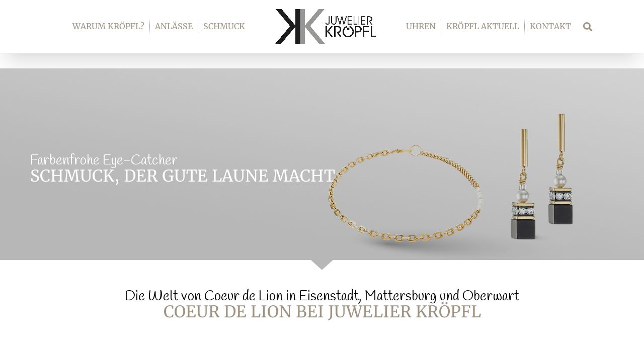

--- FILE ---
content_type: text/html; charset=UTF-8
request_url: https://juwelier-kroepfl.at/produkt-kategorie/schmuck/coeur-de-lion/ohrschmuck-coeur-de-lion/
body_size: 48320
content:
<!DOCTYPE html>
<html lang="de">
<head>
<meta charset="UTF-8">
<meta name="viewport" content="width=device-width, initial-scale=1">
	 <link rel="profile" href="https://gmpg.org/xfn/11"> 
	 <meta name='robots' content='index, follow, max-image-preview:large, max-snippet:-1, max-video-preview:-1' />
	<style>img:is([sizes="auto" i], [sizes^="auto," i]) { contain-intrinsic-size: 3000px 1500px }</style>
	
	<!-- This site is optimized with the Yoast SEO plugin v25.0 - https://yoast.com/wordpress/plugins/seo/ -->
	<title>Ohrschmuck - Juwelier Kröpfl in Eisenstadt, Mattersburg &amp; Oberwart | Schmuck | Uhren | Service | Werkstatt</title>
	<link rel="canonical" href="https://juwelier-kroepfl.at/produkt-kategorie/schmuck/coeur-de-lion/ohrschmuck-coeur-de-lion/" />
	<meta property="og:locale" content="de_DE" />
	<meta property="og:type" content="article" />
	<meta property="og:title" content="Ohrschmuck - Juwelier Kröpfl in Eisenstadt, Mattersburg &amp; Oberwart | Schmuck | Uhren | Service | Werkstatt" />
	<meta property="og:url" content="https://juwelier-kroepfl.at/produkt-kategorie/schmuck/coeur-de-lion/ohrschmuck-coeur-de-lion/" />
	<meta property="og:site_name" content="Juwelier Kröpfl in Eisenstadt, Mattersburg &amp; Oberwart | Schmuck | Uhren | Service | Werkstatt" />
	<meta name="twitter:card" content="summary_large_image" />
	<script type="application/ld+json" class="yoast-schema-graph">{"@context":"https://schema.org","@graph":[{"@type":"CollectionPage","@id":"https://juwelier-kroepfl.at/produkt-kategorie/schmuck/coeur-de-lion/ohrschmuck-coeur-de-lion/","url":"https://juwelier-kroepfl.at/produkt-kategorie/schmuck/coeur-de-lion/ohrschmuck-coeur-de-lion/","name":"Ohrschmuck - Juwelier Kröpfl in Eisenstadt, Mattersburg &amp; Oberwart | Schmuck | Uhren | Service | Werkstatt","isPartOf":{"@id":"https://juwelier-kroepfl.at/#website"},"primaryImageOfPage":{"@id":"https://juwelier-kroepfl.at/produkt-kategorie/schmuck/coeur-de-lion/ohrschmuck-coeur-de-lion/#primaryimage"},"image":{"@id":"https://juwelier-kroepfl.at/produkt-kategorie/schmuck/coeur-de-lion/ohrschmuck-coeur-de-lion/#primaryimage"},"thumbnailUrl":"https://juwelier-kroepfl.at/wp-content/uploads/2025/09/coeur-de-lion-ohrringe-creole-square-stripes-20-silber-schwarz-0133211317-25283139.png","breadcrumb":{"@id":"https://juwelier-kroepfl.at/produkt-kategorie/schmuck/coeur-de-lion/ohrschmuck-coeur-de-lion/#breadcrumb"},"inLanguage":"de"},{"@type":"ImageObject","inLanguage":"de","@id":"https://juwelier-kroepfl.at/produkt-kategorie/schmuck/coeur-de-lion/ohrschmuck-coeur-de-lion/#primaryimage","url":"https://juwelier-kroepfl.at/wp-content/uploads/2025/09/coeur-de-lion-ohrringe-creole-square-stripes-20-silber-schwarz-0133211317-25283139.png","contentUrl":"https://juwelier-kroepfl.at/wp-content/uploads/2025/09/coeur-de-lion-ohrringe-creole-square-stripes-20-silber-schwarz-0133211317-25283139.png","width":1000,"height":1000,"caption":"Coeur de Lion Ohrringe Creole Square Stripes 20 silber - schwarz 0133211317 bei Juwelier Kröpfl"},{"@type":"BreadcrumbList","@id":"https://juwelier-kroepfl.at/produkt-kategorie/schmuck/coeur-de-lion/ohrschmuck-coeur-de-lion/#breadcrumb","itemListElement":[{"@type":"ListItem","position":1,"name":"Startseite","item":"https://juwelier-kroepfl.at/"},{"@type":"ListItem","position":2,"name":"Schmuck","item":"https://juwelier-kroepfl.at/produkt-kategorie/schmuck/"},{"@type":"ListItem","position":3,"name":"Coeur de Lion","item":"https://juwelier-kroepfl.at/produkt-kategorie/schmuck/coeur-de-lion/"},{"@type":"ListItem","position":4,"name":"Ohrschmuck"}]},{"@type":"WebSite","@id":"https://juwelier-kroepfl.at/#website","url":"https://juwelier-kroepfl.at/","name":"Juwelier Kröpfl in Eisenstadt, Mattersburg &amp; Oberwart | Schmuck | Uhren | Service | Werkstatt","description":"","publisher":{"@id":"https://juwelier-kroepfl.at/#organization"},"potentialAction":[{"@type":"SearchAction","target":{"@type":"EntryPoint","urlTemplate":"https://juwelier-kroepfl.at/?s={search_term_string}"},"query-input":{"@type":"PropertyValueSpecification","valueRequired":true,"valueName":"search_term_string"}}],"inLanguage":"de"},{"@type":"Organization","@id":"https://juwelier-kroepfl.at/#organization","name":"Juwelier Kröpfl in Eisenstadt, Mattersburg &amp; Oberwart | Schmuck | Uhren | Service | Werkstatt","url":"https://juwelier-kroepfl.at/","logo":{"@type":"ImageObject","inLanguage":"de","@id":"https://juwelier-kroepfl.at/#/schema/logo/image/","url":"https://juwelier-kroepfl.at/wp-content/uploads/2018/05/cropped-Kroepfl_Juwelier_Logo-1.png","contentUrl":"https://juwelier-kroepfl.at/wp-content/uploads/2018/05/cropped-Kroepfl_Juwelier_Logo-1.png","width":600,"height":207,"caption":"Juwelier Kröpfl in Eisenstadt, Mattersburg &amp; Oberwart | Schmuck | Uhren | Service | Werkstatt"},"image":{"@id":"https://juwelier-kroepfl.at/#/schema/logo/image/"}}]}</script>
	<!-- / Yoast SEO plugin. -->


<link rel="alternate" type="application/rss+xml" title="Juwelier Kröpfl in Eisenstadt, Mattersburg &amp; Oberwart | Schmuck | Uhren | Service | Werkstatt &raquo; Feed" href="https://juwelier-kroepfl.at/feed/" />
<link rel="alternate" type="application/rss+xml" title="Juwelier Kröpfl in Eisenstadt, Mattersburg &amp; Oberwart | Schmuck | Uhren | Service | Werkstatt &raquo; Kommentar-Feed" href="https://juwelier-kroepfl.at/comments/feed/" />
<link rel="alternate" type="application/rss+xml" title="Juwelier Kröpfl in Eisenstadt, Mattersburg &amp; Oberwart | Schmuck | Uhren | Service | Werkstatt &raquo; Category-Feed zu Ohrschmuck" href="https://juwelier-kroepfl.at/produkt-kategorie/schmuck/coeur-de-lion/ohrschmuck-coeur-de-lion/feed/" />
<script>
window._wpemojiSettings = {"baseUrl":"https:\/\/s.w.org\/images\/core\/emoji\/16.0.1\/72x72\/","ext":".png","svgUrl":"https:\/\/s.w.org\/images\/core\/emoji\/16.0.1\/svg\/","svgExt":".svg","source":{"concatemoji":"https:\/\/juwelier-kroepfl.at\/wp-includes\/js\/wp-emoji-release.min.js?ver=6.8.3"}};
/*! This file is auto-generated */
!function(s,n){var o,i,e;function c(e){try{var t={supportTests:e,timestamp:(new Date).valueOf()};sessionStorage.setItem(o,JSON.stringify(t))}catch(e){}}function p(e,t,n){e.clearRect(0,0,e.canvas.width,e.canvas.height),e.fillText(t,0,0);var t=new Uint32Array(e.getImageData(0,0,e.canvas.width,e.canvas.height).data),a=(e.clearRect(0,0,e.canvas.width,e.canvas.height),e.fillText(n,0,0),new Uint32Array(e.getImageData(0,0,e.canvas.width,e.canvas.height).data));return t.every(function(e,t){return e===a[t]})}function u(e,t){e.clearRect(0,0,e.canvas.width,e.canvas.height),e.fillText(t,0,0);for(var n=e.getImageData(16,16,1,1),a=0;a<n.data.length;a++)if(0!==n.data[a])return!1;return!0}function f(e,t,n,a){switch(t){case"flag":return n(e,"\ud83c\udff3\ufe0f\u200d\u26a7\ufe0f","\ud83c\udff3\ufe0f\u200b\u26a7\ufe0f")?!1:!n(e,"\ud83c\udde8\ud83c\uddf6","\ud83c\udde8\u200b\ud83c\uddf6")&&!n(e,"\ud83c\udff4\udb40\udc67\udb40\udc62\udb40\udc65\udb40\udc6e\udb40\udc67\udb40\udc7f","\ud83c\udff4\u200b\udb40\udc67\u200b\udb40\udc62\u200b\udb40\udc65\u200b\udb40\udc6e\u200b\udb40\udc67\u200b\udb40\udc7f");case"emoji":return!a(e,"\ud83e\udedf")}return!1}function g(e,t,n,a){var r="undefined"!=typeof WorkerGlobalScope&&self instanceof WorkerGlobalScope?new OffscreenCanvas(300,150):s.createElement("canvas"),o=r.getContext("2d",{willReadFrequently:!0}),i=(o.textBaseline="top",o.font="600 32px Arial",{});return e.forEach(function(e){i[e]=t(o,e,n,a)}),i}function t(e){var t=s.createElement("script");t.src=e,t.defer=!0,s.head.appendChild(t)}"undefined"!=typeof Promise&&(o="wpEmojiSettingsSupports",i=["flag","emoji"],n.supports={everything:!0,everythingExceptFlag:!0},e=new Promise(function(e){s.addEventListener("DOMContentLoaded",e,{once:!0})}),new Promise(function(t){var n=function(){try{var e=JSON.parse(sessionStorage.getItem(o));if("object"==typeof e&&"number"==typeof e.timestamp&&(new Date).valueOf()<e.timestamp+604800&&"object"==typeof e.supportTests)return e.supportTests}catch(e){}return null}();if(!n){if("undefined"!=typeof Worker&&"undefined"!=typeof OffscreenCanvas&&"undefined"!=typeof URL&&URL.createObjectURL&&"undefined"!=typeof Blob)try{var e="postMessage("+g.toString()+"("+[JSON.stringify(i),f.toString(),p.toString(),u.toString()].join(",")+"));",a=new Blob([e],{type:"text/javascript"}),r=new Worker(URL.createObjectURL(a),{name:"wpTestEmojiSupports"});return void(r.onmessage=function(e){c(n=e.data),r.terminate(),t(n)})}catch(e){}c(n=g(i,f,p,u))}t(n)}).then(function(e){for(var t in e)n.supports[t]=e[t],n.supports.everything=n.supports.everything&&n.supports[t],"flag"!==t&&(n.supports.everythingExceptFlag=n.supports.everythingExceptFlag&&n.supports[t]);n.supports.everythingExceptFlag=n.supports.everythingExceptFlag&&!n.supports.flag,n.DOMReady=!1,n.readyCallback=function(){n.DOMReady=!0}}).then(function(){return e}).then(function(){var e;n.supports.everything||(n.readyCallback(),(e=n.source||{}).concatemoji?t(e.concatemoji):e.wpemoji&&e.twemoji&&(t(e.twemoji),t(e.wpemoji)))}))}((window,document),window._wpemojiSettings);
</script>
<link rel='stylesheet' id='toolset-common-es-css' href='https://juwelier-kroepfl.at/wp-content/plugins/wp-views341/vendor/toolset/common-es/public/toolset-common-es.css?ver=140000' media='all' />
<link rel='stylesheet' id='toolset_blocks-style-css-css' href='https://juwelier-kroepfl.at/wp-content/plugins/wp-views341/vendor/toolset/blocks/public/css/style.css?ver=1.4.1' media='all' />
<link rel='stylesheet' id='astra-theme-css-css' href='https://juwelier-kroepfl.at/wp-content/themes/astra/assets/css/minified/main.min.css?ver=4.7.1' media='all' />
<style id='astra-theme-css-inline-css'>
:root{--ast-post-nav-space:0;--ast-container-default-xlg-padding:3em;--ast-container-default-lg-padding:3em;--ast-container-default-slg-padding:2em;--ast-container-default-md-padding:3em;--ast-container-default-sm-padding:3em;--ast-container-default-xs-padding:2.4em;--ast-container-default-xxs-padding:1.8em;--ast-code-block-background:#EEEEEE;--ast-comment-inputs-background:#FAFAFA;--ast-normal-container-width:1200px;--ast-narrow-container-width:750px;--ast-blog-title-font-weight:normal;--ast-blog-meta-weight:inherit;}html{font-size:93.75%;}a{color:#000000;}a:hover,a:focus{color:#3a3a3a;}body,button,input,select,textarea,.ast-button,.ast-custom-button{font-family:-apple-system,BlinkMacSystemFont,Segoe UI,Roboto,Oxygen-Sans,Ubuntu,Cantarell,Helvetica Neue,sans-serif;font-weight:inherit;font-size:15px;font-size:1rem;}blockquote{color:#000000;}.site-title{font-size:35px;font-size:2.3333333333333rem;display:block;}header .custom-logo-link img{max-width:170px;}.astra-logo-svg{width:170px;}.site-header .site-description{font-size:15px;font-size:1rem;display:none;}.entry-title{font-size:30px;font-size:2rem;}.archive .ast-article-post .ast-article-inner,.blog .ast-article-post .ast-article-inner,.archive .ast-article-post .ast-article-inner:hover,.blog .ast-article-post .ast-article-inner:hover{overflow:hidden;}h1,.entry-content h1,.entry-content h1 a{font-size:48px;font-size:3.2rem;line-height:1.4em;}h2,.entry-content h2,.entry-content h2 a{font-size:42px;font-size:2.8rem;line-height:1.3em;}h3,.entry-content h3,.entry-content h3 a{font-size:30px;font-size:2rem;line-height:1.3em;}h4,.entry-content h4,.entry-content h4 a{font-size:20px;font-size:1.3333333333333rem;line-height:1.2em;}h5,.entry-content h5,.entry-content h5 a{font-size:18px;font-size:1.2rem;line-height:1.2em;}h6,.entry-content h6,.entry-content h6 a{font-size:15px;font-size:1rem;line-height:1.25em;}::selection{background-color:#0274be;color:#ffffff;}body,h1,.entry-title a,.entry-content h1,.entry-content h1 a,h2,.entry-content h2,.entry-content h2 a,h3,.entry-content h3,.entry-content h3 a,h4,.entry-content h4,.entry-content h4 a,h5,.entry-content h5,.entry-content h5 a,h6,.entry-content h6,.entry-content h6 a{color:#3a3a3a;}.tagcloud a:hover,.tagcloud a:focus,.tagcloud a.current-item{color:#ffffff;border-color:#000000;background-color:#000000;}input:focus,input[type="text"]:focus,input[type="email"]:focus,input[type="url"]:focus,input[type="password"]:focus,input[type="reset"]:focus,input[type="search"]:focus,textarea:focus{border-color:#000000;}input[type="radio"]:checked,input[type=reset],input[type="checkbox"]:checked,input[type="checkbox"]:hover:checked,input[type="checkbox"]:focus:checked,input[type=range]::-webkit-slider-thumb{border-color:#000000;background-color:#000000;box-shadow:none;}.site-footer a:hover + .post-count,.site-footer a:focus + .post-count{background:#000000;border-color:#000000;}.single .nav-links .nav-previous,.single .nav-links .nav-next{color:#000000;}.entry-meta,.entry-meta *{line-height:1.45;color:#000000;}.entry-meta a:not(.ast-button):hover,.entry-meta a:not(.ast-button):hover *,.entry-meta a:not(.ast-button):focus,.entry-meta a:not(.ast-button):focus *,.page-links > .page-link,.page-links .page-link:hover,.post-navigation a:hover{color:#3a3a3a;}#cat option,.secondary .calendar_wrap thead a,.secondary .calendar_wrap thead a:visited{color:#000000;}.secondary .calendar_wrap #today,.ast-progress-val span{background:#000000;}.secondary a:hover + .post-count,.secondary a:focus + .post-count{background:#000000;border-color:#000000;}.calendar_wrap #today > a{color:#ffffff;}.page-links .page-link,.single .post-navigation a{color:#000000;}.ast-search-menu-icon .search-form button.search-submit{padding:0 4px;}.ast-search-menu-icon form.search-form{padding-right:0;}.ast-search-menu-icon.slide-search input.search-field{width:0;}.ast-header-search .ast-search-menu-icon.ast-dropdown-active .search-form,.ast-header-search .ast-search-menu-icon.ast-dropdown-active .search-field:focus{transition:all 0.2s;}.search-form input.search-field:focus{outline:none;}.widget-title,.widget .wp-block-heading{font-size:21px;font-size:1.4rem;}.ast-single-post .entry-content a,.ast-comment-content a:not(.ast-comment-edit-reply-wrap a),.woocommerce-js .woocommerce-product-details__short-description a{text-decoration:underline;}.ast-single-post .wp-block-button .wp-block-button__link,.ast-single-post .elementor-button-wrapper .elementor-button,.ast-single-post .entry-content .uagb-tab a,.ast-single-post .entry-content .uagb-ifb-cta a,.ast-single-post .entry-content .wp-block-uagb-buttons a,.ast-single-post .entry-content .uabb-module-content a,.ast-single-post .entry-content .uagb-post-grid a,.ast-single-post .entry-content .uagb-timeline a,.ast-single-post .entry-content .uagb-toc__wrap a,.ast-single-post .entry-content .uagb-taxomony-box a,.ast-single-post .entry-content .woocommerce a,.entry-content .wp-block-latest-posts > li > a,.ast-single-post .entry-content .wp-block-file__button,li.ast-post-filter-single,.ast-single-post .wp-block-buttons .wp-block-button.is-style-outline .wp-block-button__link,.ast-single-post .ast-comment-content .comment-reply-link,.ast-single-post .ast-comment-content .comment-edit-link,.entry-content [CLASS*="wc-block"] .wc-block-components-button,.entry-content [CLASS*="wc-block"] .wc-block-components-totals-coupon-link,.entry-content [CLASS*="wc-block"] .wc-block-components-product-name{text-decoration:none;}.ast-search-menu-icon.slide-search a:focus-visible:focus-visible,.astra-search-icon:focus-visible,#close:focus-visible,a:focus-visible,.ast-menu-toggle:focus-visible,.site .skip-link:focus-visible,.wp-block-loginout input:focus-visible,.wp-block-search.wp-block-search__button-inside .wp-block-search__inside-wrapper,.ast-header-navigation-arrow:focus-visible,.woocommerce .wc-proceed-to-checkout > .checkout-button:focus-visible,.woocommerce .woocommerce-MyAccount-navigation ul li a:focus-visible,.ast-orders-table__row .ast-orders-table__cell:focus-visible,.woocommerce .woocommerce-order-details .order-again > .button:focus-visible,.woocommerce .woocommerce-message a.button.wc-forward:focus-visible,.woocommerce #minus_qty:focus-visible,.woocommerce #plus_qty:focus-visible,a#ast-apply-coupon:focus-visible,.woocommerce .woocommerce-info a:focus-visible,.woocommerce .astra-shop-summary-wrap a:focus-visible,.woocommerce a.wc-forward:focus-visible,#ast-apply-coupon:focus-visible,.woocommerce-js .woocommerce-mini-cart-item a.remove:focus-visible,#close:focus-visible,.button.search-submit:focus-visible,#search_submit:focus,.normal-search:focus-visible,.ast-header-account-wrap:focus-visible{outline-style:dotted;outline-color:inherit;outline-width:thin;}input:focus,input[type="text"]:focus,input[type="email"]:focus,input[type="url"]:focus,input[type="password"]:focus,input[type="reset"]:focus,input[type="search"]:focus,input[type="number"]:focus,textarea:focus,.wp-block-search__input:focus,[data-section="section-header-mobile-trigger"] .ast-button-wrap .ast-mobile-menu-trigger-minimal:focus,.ast-mobile-popup-drawer.active .menu-toggle-close:focus,.woocommerce-ordering select.orderby:focus,#ast-scroll-top:focus,#coupon_code:focus,.woocommerce-page #comment:focus,.woocommerce #reviews #respond input#submit:focus,.woocommerce a.add_to_cart_button:focus,.woocommerce .button.single_add_to_cart_button:focus,.woocommerce .woocommerce-cart-form button:focus,.woocommerce .woocommerce-cart-form__cart-item .quantity .qty:focus,.woocommerce .woocommerce-billing-fields .woocommerce-billing-fields__field-wrapper .woocommerce-input-wrapper > .input-text:focus,.woocommerce #order_comments:focus,.woocommerce #place_order:focus,.woocommerce .woocommerce-address-fields .woocommerce-address-fields__field-wrapper .woocommerce-input-wrapper > .input-text:focus,.woocommerce .woocommerce-MyAccount-content form button:focus,.woocommerce .woocommerce-MyAccount-content .woocommerce-EditAccountForm .woocommerce-form-row .woocommerce-Input.input-text:focus,.woocommerce .ast-woocommerce-container .woocommerce-pagination ul.page-numbers li a:focus,body #content .woocommerce form .form-row .select2-container--default .select2-selection--single:focus,#ast-coupon-code:focus,.woocommerce.woocommerce-js .quantity input[type=number]:focus,.woocommerce-js .woocommerce-mini-cart-item .quantity input[type=number]:focus,.woocommerce p#ast-coupon-trigger:focus{border-style:dotted;border-color:inherit;border-width:thin;}input{outline:none;}.woocommerce-js input[type=text]:focus,.woocommerce-js input[type=email]:focus,.woocommerce-js textarea:focus,input[type=number]:focus,.comments-area textarea#comment:focus,.comments-area textarea#comment:active,.comments-area .ast-comment-formwrap input[type="text"]:focus,.comments-area .ast-comment-formwrap input[type="text"]:active{outline-style:disable;outline-color:inherit;outline-width:thin;}.ast-logo-title-inline .site-logo-img{padding-right:1em;}.site-logo-img img{ transition:all 0.2s linear;}body .ast-oembed-container > *{position:absolute;top:0;width:100%;height:100%;left:0;}body .wp-block-embed-pocket-casts .ast-oembed-container *{position:unset;}.ast-single-post-featured-section + article {margin-top: 2em;}.site-content .ast-single-post-featured-section img {width: 100%;overflow: hidden;object-fit: cover;}.site > .ast-single-related-posts-container {margin-top: 0;}@media (min-width: 769px) {.ast-desktop .ast-container--narrow {max-width: var(--ast-narrow-container-width);margin: 0 auto;}}.ast-page-builder-template .hentry {margin: 0;}.ast-page-builder-template .site-content > .ast-container {max-width: 100%;padding: 0;}.ast-page-builder-template .site .site-content #primary {padding: 0;margin: 0;}.ast-page-builder-template .no-results {text-align: center;margin: 4em auto;}.ast-page-builder-template .ast-pagination {padding: 2em;}.ast-page-builder-template .entry-header.ast-no-title.ast-no-thumbnail {margin-top: 0;}.ast-page-builder-template .entry-header.ast-header-without-markup {margin-top: 0;margin-bottom: 0;}.ast-page-builder-template .entry-header.ast-no-title.ast-no-meta {margin-bottom: 0;}.ast-page-builder-template.single .post-navigation {padding-bottom: 2em;}.ast-page-builder-template.single-post .site-content > .ast-container {max-width: 100%;}.ast-page-builder-template .entry-header {margin-top: 2em;margin-left: auto;margin-right: auto;}.ast-single-post.ast-page-builder-template .site-main > article,.woocommerce.ast-page-builder-template .site-main {padding-top: 2em;padding-left: 20px;padding-right: 20px;}.ast-page-builder-template .ast-archive-description {margin: 2em auto 0;padding-left: 20px;padding-right: 20px;}.ast-page-builder-template .ast-row {margin-left: 0;margin-right: 0;}.single.ast-page-builder-template .entry-header + .entry-content,.single.ast-page-builder-template .ast-single-entry-banner + .site-content article .entry-content {margin-bottom: 2em;}@media(min-width: 768px) {.ast-page-builder-template.archive.ast-right-sidebar .ast-row article,.ast-page-builder-template.archive.ast-left-sidebar .ast-row article {padding-left: 0;padding-right: 0;}}@media (max-width:768.9px){#ast-desktop-header{display:none;}}@media (min-width:769px){#ast-mobile-header{display:none;}}.wp-block-buttons.aligncenter{justify-content:center;}.wp-block-button.is-style-outline .wp-block-button__link{border-color:#0274be;}div.wp-block-button.is-style-outline > .wp-block-button__link:not(.has-text-color),div.wp-block-button.wp-block-button__link.is-style-outline:not(.has-text-color){color:#0274be;}.wp-block-button.is-style-outline .wp-block-button__link:hover,.wp-block-buttons .wp-block-button.is-style-outline .wp-block-button__link:focus,.wp-block-buttons .wp-block-button.is-style-outline > .wp-block-button__link:not(.has-text-color):hover,.wp-block-buttons .wp-block-button.wp-block-button__link.is-style-outline:not(.has-text-color):hover{color:#ffffff;background-color:#3a3a3a;border-color:#3a3a3a;}.post-page-numbers.current .page-link,.ast-pagination .page-numbers.current{color:#ffffff;border-color:#0274be;background-color:#0274be;}.wp-block-button.is-style-outline .wp-block-button__link.wp-element-button,.ast-outline-button{border-color:#0274be;font-family:inherit;font-weight:inherit;line-height:1em;border-top-left-radius:2px;border-top-right-radius:2px;border-bottom-right-radius:2px;border-bottom-left-radius:2px;}.wp-block-buttons .wp-block-button.is-style-outline > .wp-block-button__link:not(.has-text-color),.wp-block-buttons .wp-block-button.wp-block-button__link.is-style-outline:not(.has-text-color),.ast-outline-button{color:#0274be;}.wp-block-button.is-style-outline .wp-block-button__link:hover,.wp-block-buttons .wp-block-button.is-style-outline .wp-block-button__link:focus,.wp-block-buttons .wp-block-button.is-style-outline > .wp-block-button__link:not(.has-text-color):hover,.wp-block-buttons .wp-block-button.wp-block-button__link.is-style-outline:not(.has-text-color):hover,.ast-outline-button:hover,.ast-outline-button:focus,.wp-block-uagb-buttons-child .uagb-buttons-repeater.ast-outline-button:hover,.wp-block-uagb-buttons-child .uagb-buttons-repeater.ast-outline-button:focus{color:#ffffff;background-color:#3a3a3a;border-color:#3a3a3a;}.entry-content[ast-blocks-layout] > figure{margin-bottom:1em;}h1.widget-title{font-weight:inherit;}h2.widget-title{font-weight:inherit;}h3.widget-title{font-weight:inherit;}#page{display:flex;flex-direction:column;min-height:100vh;}.ast-404-layout-1 h1.page-title{color:var(--ast-global-color-2);}.single .post-navigation a{line-height:1em;height:inherit;}.error-404 .page-sub-title{font-size:1.5rem;font-weight:inherit;}.search .site-content .content-area .search-form{margin-bottom:0;}#page .site-content{flex-grow:1;}.widget{margin-bottom:1.25em;}#secondary li{line-height:1.5em;}#secondary .wp-block-group h2{margin-bottom:0.7em;}#secondary h2{font-size:1.7rem;}.ast-separate-container .ast-article-post,.ast-separate-container .ast-article-single,.ast-separate-container .comment-respond{padding:3em;}.ast-separate-container .ast-article-single .ast-article-single{padding:0;}.ast-article-single .wp-block-post-template-is-layout-grid{padding-left:0;}.ast-separate-container .comments-title,.ast-narrow-container .comments-title{padding:1.5em 2em;}.ast-page-builder-template .comment-form-textarea,.ast-comment-formwrap .ast-grid-common-col{padding:0;}.ast-comment-formwrap{padding:0;display:inline-flex;column-gap:20px;width:100%;margin-left:0;margin-right:0;}.comments-area textarea#comment:focus,.comments-area textarea#comment:active,.comments-area .ast-comment-formwrap input[type="text"]:focus,.comments-area .ast-comment-formwrap input[type="text"]:active {box-shadow:none;outline:none;}.archive.ast-page-builder-template .entry-header{margin-top:2em;}.ast-page-builder-template .ast-comment-formwrap{width:100%;}.entry-title{margin-bottom:0.5em;}.ast-archive-description p{font-size:inherit;font-weight:inherit;line-height:inherit;}.ast-separate-container .ast-comment-list li.depth-1,.hentry{margin-bottom:2em;}@media (min-width:768px){.ast-left-sidebar.ast-page-builder-template #secondary,.archive.ast-right-sidebar.ast-page-builder-template .site-main{padding-left:20px;padding-right:20px;}}@media (max-width:544px){.ast-comment-formwrap.ast-row{column-gap:10px;display:inline-block;}#ast-commentform .ast-grid-common-col{position:relative;width:100%;}}@media (min-width:1201px){.ast-separate-container .ast-article-post,.ast-separate-container .ast-article-single,.ast-separate-container .ast-author-box,.ast-separate-container .ast-404-layout-1,.ast-separate-container .no-results{padding:3em;}}@media (max-width:768px){.ast-separate-container #primary,.ast-separate-container #secondary{padding:1.5em 0;}#primary,#secondary{padding:1.5em 0;margin:0;}.ast-left-sidebar #content > .ast-container{display:flex;flex-direction:column-reverse;width:100%;}}@media (min-width:769px){.ast-separate-container.ast-right-sidebar #primary,.ast-separate-container.ast-left-sidebar #primary{border:0;}.search-no-results.ast-separate-container #primary{margin-bottom:4em;}}.menu-toggle,button,.ast-button,.ast-custom-button,.button,input#submit,input[type="button"],input[type="submit"],input[type="reset"],form[CLASS*="wp-block-search__"].wp-block-search .wp-block-search__inside-wrapper .wp-block-search__button{color:#ffffff;border-color:#0274be;background-color:#0274be;border-top-left-radius:2px;border-top-right-radius:2px;border-bottom-right-radius:2px;border-bottom-left-radius:2px;padding-top:10px;padding-right:40px;padding-bottom:10px;padding-left:40px;font-family:inherit;font-weight:inherit;}button:focus,.menu-toggle:hover,button:hover,.ast-button:hover,.ast-custom-button:hover .button:hover,.ast-custom-button:hover,input[type=reset]:hover,input[type=reset]:focus,input#submit:hover,input#submit:focus,input[type="button"]:hover,input[type="button"]:focus,input[type="submit"]:hover,input[type="submit"]:focus,form[CLASS*="wp-block-search__"].wp-block-search .wp-block-search__inside-wrapper .wp-block-search__button:hover,form[CLASS*="wp-block-search__"].wp-block-search .wp-block-search__inside-wrapper .wp-block-search__button:focus{color:#ffffff;background-color:#3a3a3a;border-color:#3a3a3a;}form[CLASS*="wp-block-search__"].wp-block-search .wp-block-search__inside-wrapper .wp-block-search__button.has-icon{padding-top:calc(10px - 3px);padding-right:calc(40px - 3px);padding-bottom:calc(10px - 3px);padding-left:calc(40px - 3px);}@media (max-width:768px){.ast-mobile-header-stack .main-header-bar .ast-search-menu-icon{display:inline-block;}.ast-header-break-point.ast-header-custom-item-outside .ast-mobile-header-stack .main-header-bar .ast-search-icon{margin:0;}.ast-comment-avatar-wrap img{max-width:2.5em;}.ast-comment-meta{padding:0 1.8888em 1.3333em;}.ast-separate-container .ast-comment-list li.depth-1{padding:1.5em 2.14em;}.ast-separate-container .comment-respond{padding:2em 2.14em;}}@media (min-width:544px){.ast-container{max-width:100%;}}@media (max-width:544px){.ast-separate-container .ast-article-post,.ast-separate-container .ast-article-single,.ast-separate-container .comments-title,.ast-separate-container .ast-archive-description{padding:1.5em 1em;}.ast-separate-container #content .ast-container{padding-left:0.54em;padding-right:0.54em;}.ast-separate-container .ast-comment-list .bypostauthor{padding:.5em;}.ast-search-menu-icon.ast-dropdown-active .search-field{width:170px;}}.ast-separate-container{background-color:#ffffff;;}@media (max-width:768px){.site-title{display:block;}.site-header .site-description{display:none;}h1,.entry-content h1,.entry-content h1 a{font-size:30px;}h2,.entry-content h2,.entry-content h2 a{font-size:25px;}h3,.entry-content h3,.entry-content h3 a{font-size:20px;}}@media (max-width:544px){.site-title{display:block;}.site-header .site-description{display:none;}h1,.entry-content h1,.entry-content h1 a{font-size:30px;}h2,.entry-content h2,.entry-content h2 a{font-size:25px;}h3,.entry-content h3,.entry-content h3 a{font-size:20px;}}@media (max-width:768px){html{font-size:85.5%;}}@media (max-width:544px){html{font-size:85.5%;}}@media (min-width:769px){.ast-container{max-width:1240px;}}@media (min-width:769px){.site-content .ast-container{display:flex;}}@media (max-width:768px){.site-content .ast-container{flex-direction:column;}}.ast-blog-layout-classic-grid .ast-article-inner{box-shadow:0px 6px 15px -2px rgba(16,24,40,0.05);}.ast-separate-container .ast-blog-layout-classic-grid .ast-article-inner,.ast-plain-container .ast-blog-layout-classic-grid .ast-article-inner{height:100%;}.ast-blog-layout-6-grid .ast-blog-featured-section:before {content: "";}.cat-links.badge a,.tags-links.badge a {padding: 4px 8px;border-radius: 3px;font-weight: 400;}.cat-links.underline a,.tags-links.underline a{text-decoration: underline;}@media (min-width:769px){.main-header-menu .sub-menu .menu-item.ast-left-align-sub-menu:hover > .sub-menu,.main-header-menu .sub-menu .menu-item.ast-left-align-sub-menu.focus > .sub-menu{margin-left:-2px;}}.site .comments-area{padding-bottom:3em;}.wp-block-file {display: flex;align-items: center;flex-wrap: wrap;justify-content: space-between;}.wp-block-pullquote {border: none;}.wp-block-pullquote blockquote::before {content: "\201D";font-family: "Helvetica",sans-serif;display: flex;transform: rotate( 180deg );font-size: 6rem;font-style: normal;line-height: 1;font-weight: bold;align-items: center;justify-content: center;}.has-text-align-right > blockquote::before {justify-content: flex-start;}.has-text-align-left > blockquote::before {justify-content: flex-end;}figure.wp-block-pullquote.is-style-solid-color blockquote {max-width: 100%;text-align: inherit;}html body {--wp--custom--ast-default-block-top-padding: 3em;--wp--custom--ast-default-block-right-padding: 3em;--wp--custom--ast-default-block-bottom-padding: 3em;--wp--custom--ast-default-block-left-padding: 3em;--wp--custom--ast-container-width: 1200px;--wp--custom--ast-content-width-size: 1200px;--wp--custom--ast-wide-width-size: calc(1200px + var(--wp--custom--ast-default-block-left-padding) + var(--wp--custom--ast-default-block-right-padding));}.ast-narrow-container {--wp--custom--ast-content-width-size: 750px;--wp--custom--ast-wide-width-size: 750px;}@media(max-width: 768px) {html body {--wp--custom--ast-default-block-top-padding: 3em;--wp--custom--ast-default-block-right-padding: 2em;--wp--custom--ast-default-block-bottom-padding: 3em;--wp--custom--ast-default-block-left-padding: 2em;}}@media(max-width: 544px) {html body {--wp--custom--ast-default-block-top-padding: 3em;--wp--custom--ast-default-block-right-padding: 1.5em;--wp--custom--ast-default-block-bottom-padding: 3em;--wp--custom--ast-default-block-left-padding: 1.5em;}}.entry-content > .wp-block-group,.entry-content > .wp-block-cover,.entry-content > .wp-block-columns {padding-top: var(--wp--custom--ast-default-block-top-padding);padding-right: var(--wp--custom--ast-default-block-right-padding);padding-bottom: var(--wp--custom--ast-default-block-bottom-padding);padding-left: var(--wp--custom--ast-default-block-left-padding);}.ast-plain-container.ast-no-sidebar .entry-content > .alignfull,.ast-page-builder-template .ast-no-sidebar .entry-content > .alignfull {margin-left: calc( -50vw + 50%);margin-right: calc( -50vw + 50%);max-width: 100vw;width: 100vw;}.ast-plain-container.ast-no-sidebar .entry-content .alignfull .alignfull,.ast-page-builder-template.ast-no-sidebar .entry-content .alignfull .alignfull,.ast-plain-container.ast-no-sidebar .entry-content .alignfull .alignwide,.ast-page-builder-template.ast-no-sidebar .entry-content .alignfull .alignwide,.ast-plain-container.ast-no-sidebar .entry-content .alignwide .alignfull,.ast-page-builder-template.ast-no-sidebar .entry-content .alignwide .alignfull,.ast-plain-container.ast-no-sidebar .entry-content .alignwide .alignwide,.ast-page-builder-template.ast-no-sidebar .entry-content .alignwide .alignwide,.ast-plain-container.ast-no-sidebar .entry-content .wp-block-column .alignfull,.ast-page-builder-template.ast-no-sidebar .entry-content .wp-block-column .alignfull,.ast-plain-container.ast-no-sidebar .entry-content .wp-block-column .alignwide,.ast-page-builder-template.ast-no-sidebar .entry-content .wp-block-column .alignwide {margin-left: auto;margin-right: auto;width: 100%;}[ast-blocks-layout] .wp-block-separator:not(.is-style-dots) {height: 0;}[ast-blocks-layout] .wp-block-separator {margin: 20px auto;}[ast-blocks-layout] .wp-block-separator:not(.is-style-wide):not(.is-style-dots) {max-width: 100px;}[ast-blocks-layout] .wp-block-separator.has-background {padding: 0;}.entry-content[ast-blocks-layout] > * {max-width: var(--wp--custom--ast-content-width-size);margin-left: auto;margin-right: auto;}.entry-content[ast-blocks-layout] > .alignwide {max-width: var(--wp--custom--ast-wide-width-size);}.entry-content[ast-blocks-layout] .alignfull {max-width: none;}.entry-content .wp-block-columns {margin-bottom: 0;}blockquote {margin: 1.5em;border-color: rgba(0,0,0,0.05);}.wp-block-quote:not(.has-text-align-right):not(.has-text-align-center) {border-left: 5px solid rgba(0,0,0,0.05);}.has-text-align-right > blockquote,blockquote.has-text-align-right {border-right: 5px solid rgba(0,0,0,0.05);}.has-text-align-left > blockquote,blockquote.has-text-align-left {border-left: 5px solid rgba(0,0,0,0.05);}.wp-block-site-tagline,.wp-block-latest-posts .read-more {margin-top: 15px;}.wp-block-loginout p label {display: block;}.wp-block-loginout p:not(.login-remember):not(.login-submit) input {width: 100%;}.wp-block-loginout input:focus {border-color: transparent;}.wp-block-loginout input:focus {outline: thin dotted;}.entry-content .wp-block-media-text .wp-block-media-text__content {padding: 0 0 0 8%;}.entry-content .wp-block-media-text.has-media-on-the-right .wp-block-media-text__content {padding: 0 8% 0 0;}.entry-content .wp-block-media-text.has-background .wp-block-media-text__content {padding: 8%;}.entry-content .wp-block-cover:not([class*="background-color"]) .wp-block-cover__inner-container,.entry-content .wp-block-cover:not([class*="background-color"]) .wp-block-cover-image-text,.entry-content .wp-block-cover:not([class*="background-color"]) .wp-block-cover-text,.entry-content .wp-block-cover-image:not([class*="background-color"]) .wp-block-cover__inner-container,.entry-content .wp-block-cover-image:not([class*="background-color"]) .wp-block-cover-image-text,.entry-content .wp-block-cover-image:not([class*="background-color"]) .wp-block-cover-text {color: var(--ast-global-color-5);}.wp-block-loginout .login-remember input {width: 1.1rem;height: 1.1rem;margin: 0 5px 4px 0;vertical-align: middle;}.wp-block-latest-posts > li > *:first-child,.wp-block-latest-posts:not(.is-grid) > li:first-child {margin-top: 0;}.wp-block-search__inside-wrapper .wp-block-search__input {padding: 0 10px;color: var(--ast-global-color-3);background: var(--ast-global-color-5);border-color: var(--ast-border-color);}.wp-block-latest-posts .read-more {margin-bottom: 1.5em;}.wp-block-search__no-button .wp-block-search__inside-wrapper .wp-block-search__input {padding-top: 5px;padding-bottom: 5px;}.wp-block-latest-posts .wp-block-latest-posts__post-date,.wp-block-latest-posts .wp-block-latest-posts__post-author {font-size: 1rem;}.wp-block-latest-posts > li > *,.wp-block-latest-posts:not(.is-grid) > li {margin-top: 12px;margin-bottom: 12px;}.ast-page-builder-template .entry-content[ast-blocks-layout] > *,.ast-page-builder-template .entry-content[ast-blocks-layout] > .alignfull > * {max-width: none;}.ast-page-builder-template .entry-content[ast-blocks-layout] > .alignwide > * {max-width: var(--wp--custom--ast-wide-width-size);}.ast-page-builder-template .entry-content[ast-blocks-layout] > .inherit-container-width > *,.ast-page-builder-template .entry-content[ast-blocks-layout] > * > *,.entry-content[ast-blocks-layout] > .wp-block-cover .wp-block-cover__inner-container {max-width: var(--wp--custom--ast-content-width-size);margin-left: auto;margin-right: auto;}.entry-content[ast-blocks-layout] .wp-block-cover:not(.alignleft):not(.alignright) {width: auto;}@media(max-width: 1200px) {.ast-separate-container .entry-content > .alignfull,.ast-separate-container .entry-content[ast-blocks-layout] > .alignwide,.ast-plain-container .entry-content[ast-blocks-layout] > .alignwide,.ast-plain-container .entry-content .alignfull {margin-left: calc(-1 * min(var(--ast-container-default-xlg-padding),20px)) ;margin-right: calc(-1 * min(var(--ast-container-default-xlg-padding),20px));}}@media(min-width: 1201px) {.ast-separate-container .entry-content > .alignfull {margin-left: calc(-1 * var(--ast-container-default-xlg-padding) );margin-right: calc(-1 * var(--ast-container-default-xlg-padding) );}.ast-separate-container .entry-content[ast-blocks-layout] > .alignwide,.ast-plain-container .entry-content[ast-blocks-layout] > .alignwide {margin-left: calc(-1 * var(--wp--custom--ast-default-block-left-padding) );margin-right: calc(-1 * var(--wp--custom--ast-default-block-right-padding) );}}@media(min-width: 768px) {.ast-separate-container .entry-content .wp-block-group.alignwide:not(.inherit-container-width) > :where(:not(.alignleft):not(.alignright)),.ast-plain-container .entry-content .wp-block-group.alignwide:not(.inherit-container-width) > :where(:not(.alignleft):not(.alignright)) {max-width: calc( var(--wp--custom--ast-content-width-size) + 80px );}.ast-plain-container.ast-right-sidebar .entry-content[ast-blocks-layout] .alignfull,.ast-plain-container.ast-left-sidebar .entry-content[ast-blocks-layout] .alignfull {margin-left: -60px;margin-right: -60px;}}@media(min-width: 544px) {.entry-content > .alignleft {margin-right: 20px;}.entry-content > .alignright {margin-left: 20px;}}@media (max-width:544px){.wp-block-columns .wp-block-column:not(:last-child){margin-bottom:20px;}.wp-block-latest-posts{margin:0;}}@media( max-width: 600px ) {.entry-content .wp-block-media-text .wp-block-media-text__content,.entry-content .wp-block-media-text.has-media-on-the-right .wp-block-media-text__content {padding: 8% 0 0;}.entry-content .wp-block-media-text.has-background .wp-block-media-text__content {padding: 8%;}}.ast-page-builder-template .entry-header {padding-left: 0;}.ast-narrow-container .site-content .wp-block-uagb-image--align-full .wp-block-uagb-image__figure {max-width: 100%;margin-left: auto;margin-right: auto;}:root .has-ast-global-color-0-color{color:var(--ast-global-color-0);}:root .has-ast-global-color-0-background-color{background-color:var(--ast-global-color-0);}:root .wp-block-button .has-ast-global-color-0-color{color:var(--ast-global-color-0);}:root .wp-block-button .has-ast-global-color-0-background-color{background-color:var(--ast-global-color-0);}:root .has-ast-global-color-1-color{color:var(--ast-global-color-1);}:root .has-ast-global-color-1-background-color{background-color:var(--ast-global-color-1);}:root .wp-block-button .has-ast-global-color-1-color{color:var(--ast-global-color-1);}:root .wp-block-button .has-ast-global-color-1-background-color{background-color:var(--ast-global-color-1);}:root .has-ast-global-color-2-color{color:var(--ast-global-color-2);}:root .has-ast-global-color-2-background-color{background-color:var(--ast-global-color-2);}:root .wp-block-button .has-ast-global-color-2-color{color:var(--ast-global-color-2);}:root .wp-block-button .has-ast-global-color-2-background-color{background-color:var(--ast-global-color-2);}:root .has-ast-global-color-3-color{color:var(--ast-global-color-3);}:root .has-ast-global-color-3-background-color{background-color:var(--ast-global-color-3);}:root .wp-block-button .has-ast-global-color-3-color{color:var(--ast-global-color-3);}:root .wp-block-button .has-ast-global-color-3-background-color{background-color:var(--ast-global-color-3);}:root .has-ast-global-color-4-color{color:var(--ast-global-color-4);}:root .has-ast-global-color-4-background-color{background-color:var(--ast-global-color-4);}:root .wp-block-button .has-ast-global-color-4-color{color:var(--ast-global-color-4);}:root .wp-block-button .has-ast-global-color-4-background-color{background-color:var(--ast-global-color-4);}:root .has-ast-global-color-5-color{color:var(--ast-global-color-5);}:root .has-ast-global-color-5-background-color{background-color:var(--ast-global-color-5);}:root .wp-block-button .has-ast-global-color-5-color{color:var(--ast-global-color-5);}:root .wp-block-button .has-ast-global-color-5-background-color{background-color:var(--ast-global-color-5);}:root .has-ast-global-color-6-color{color:var(--ast-global-color-6);}:root .has-ast-global-color-6-background-color{background-color:var(--ast-global-color-6);}:root .wp-block-button .has-ast-global-color-6-color{color:var(--ast-global-color-6);}:root .wp-block-button .has-ast-global-color-6-background-color{background-color:var(--ast-global-color-6);}:root .has-ast-global-color-7-color{color:var(--ast-global-color-7);}:root .has-ast-global-color-7-background-color{background-color:var(--ast-global-color-7);}:root .wp-block-button .has-ast-global-color-7-color{color:var(--ast-global-color-7);}:root .wp-block-button .has-ast-global-color-7-background-color{background-color:var(--ast-global-color-7);}:root .has-ast-global-color-8-color{color:var(--ast-global-color-8);}:root .has-ast-global-color-8-background-color{background-color:var(--ast-global-color-8);}:root .wp-block-button .has-ast-global-color-8-color{color:var(--ast-global-color-8);}:root .wp-block-button .has-ast-global-color-8-background-color{background-color:var(--ast-global-color-8);}:root{--ast-global-color-0:#0170B9;--ast-global-color-1:#3a3a3a;--ast-global-color-2:#3a3a3a;--ast-global-color-3:#4B4F58;--ast-global-color-4:#F5F5F5;--ast-global-color-5:#FFFFFF;--ast-global-color-6:#E5E5E5;--ast-global-color-7:#424242;--ast-global-color-8:#000000;}:root {--ast-border-color : var(--ast-global-color-6);}.ast-breadcrumbs .trail-browse,.ast-breadcrumbs .trail-items,.ast-breadcrumbs .trail-items li{display:inline-block;margin:0;padding:0;border:none;background:inherit;text-indent:0;text-decoration:none;}.ast-breadcrumbs .trail-browse{font-size:inherit;font-style:inherit;font-weight:inherit;color:inherit;}.ast-breadcrumbs .trail-items{list-style:none;}.trail-items li::after{padding:0 0.3em;content:"\00bb";}.trail-items li:last-of-type::after{display:none;}@media (max-width:768px){.ast-builder-grid-row-container.ast-builder-grid-row-tablet-3-firstrow .ast-builder-grid-row > *:first-child,.ast-builder-grid-row-container.ast-builder-grid-row-tablet-3-lastrow .ast-builder-grid-row > *:last-child{grid-column:1 / -1;}}@media (max-width:544px){.ast-builder-grid-row-container.ast-builder-grid-row-mobile-3-firstrow .ast-builder-grid-row > *:first-child,.ast-builder-grid-row-container.ast-builder-grid-row-mobile-3-lastrow .ast-builder-grid-row > *:last-child{grid-column:1 / -1;}}.ast-builder-layout-element[data-section="title_tagline"]{display:flex;}@media (max-width:768px){.ast-header-break-point .ast-builder-layout-element[data-section="title_tagline"]{display:flex;}}@media (max-width:544px){.ast-header-break-point .ast-builder-layout-element[data-section="title_tagline"]{display:flex;}}.ast-builder-menu-1{font-family:inherit;font-weight:inherit;}.ast-builder-menu-1 .sub-menu,.ast-builder-menu-1 .inline-on-mobile .sub-menu{border-top-width:2px;border-bottom-width:0;border-right-width:0;border-left-width:0;border-color:#0274be;border-style:solid;}.ast-builder-menu-1 .main-header-menu > .menu-item > .sub-menu,.ast-builder-menu-1 .main-header-menu > .menu-item > .astra-full-megamenu-wrapper{margin-top:0;}.ast-desktop .ast-builder-menu-1 .main-header-menu > .menu-item > .sub-menu:before,.ast-desktop .ast-builder-menu-1 .main-header-menu > .menu-item > .astra-full-megamenu-wrapper:before{height:calc( 0px + 5px );}.ast-desktop .ast-builder-menu-1 .menu-item .sub-menu .menu-link{border-style:none;}@media (max-width:768px){.ast-header-break-point .ast-builder-menu-1 .menu-item.menu-item-has-children > .ast-menu-toggle{top:0;}.ast-builder-menu-1 .inline-on-mobile .menu-item.menu-item-has-children > .ast-menu-toggle{right:-15px;}.ast-builder-menu-1 .menu-item-has-children > .menu-link:after{content:unset;}.ast-builder-menu-1 .main-header-menu > .menu-item > .sub-menu,.ast-builder-menu-1 .main-header-menu > .menu-item > .astra-full-megamenu-wrapper{margin-top:0;}}@media (max-width:544px){.ast-header-break-point .ast-builder-menu-1 .menu-item.menu-item-has-children > .ast-menu-toggle{top:0;}.ast-builder-menu-1 .main-header-menu > .menu-item > .sub-menu,.ast-builder-menu-1 .main-header-menu > .menu-item > .astra-full-megamenu-wrapper{margin-top:0;}}.ast-builder-menu-1{display:flex;}@media (max-width:768px){.ast-header-break-point .ast-builder-menu-1{display:flex;}}@media (max-width:544px){.ast-header-break-point .ast-builder-menu-1{display:flex;}}.site-below-footer-wrap{padding-top:20px;padding-bottom:20px;}.site-below-footer-wrap[data-section="section-below-footer-builder"]{background-color:#eeeeee;;min-height:80px;border-style:solid;border-width:0px;border-top-width:1px;border-top-color:var(--ast-global-color-6);}.site-below-footer-wrap[data-section="section-below-footer-builder"] .ast-builder-grid-row{max-width:1200px;min-height:80px;margin-left:auto;margin-right:auto;}.site-below-footer-wrap[data-section="section-below-footer-builder"] .ast-builder-grid-row,.site-below-footer-wrap[data-section="section-below-footer-builder"] .site-footer-section{align-items:flex-start;}.site-below-footer-wrap[data-section="section-below-footer-builder"].ast-footer-row-inline .site-footer-section{display:flex;margin-bottom:0;}.ast-builder-grid-row-full .ast-builder-grid-row{grid-template-columns:1fr;}@media (max-width:768px){.site-below-footer-wrap[data-section="section-below-footer-builder"].ast-footer-row-tablet-inline .site-footer-section{display:flex;margin-bottom:0;}.site-below-footer-wrap[data-section="section-below-footer-builder"].ast-footer-row-tablet-stack .site-footer-section{display:block;margin-bottom:10px;}.ast-builder-grid-row-container.ast-builder-grid-row-tablet-full .ast-builder-grid-row{grid-template-columns:1fr;}}@media (max-width:544px){.site-below-footer-wrap[data-section="section-below-footer-builder"].ast-footer-row-mobile-inline .site-footer-section{display:flex;margin-bottom:0;}.site-below-footer-wrap[data-section="section-below-footer-builder"].ast-footer-row-mobile-stack .site-footer-section{display:block;margin-bottom:10px;}.ast-builder-grid-row-container.ast-builder-grid-row-mobile-full .ast-builder-grid-row{grid-template-columns:1fr;}}.site-below-footer-wrap[data-section="section-below-footer-builder"]{display:grid;}@media (max-width:768px){.ast-header-break-point .site-below-footer-wrap[data-section="section-below-footer-builder"]{display:grid;}}@media (max-width:544px){.ast-header-break-point .site-below-footer-wrap[data-section="section-below-footer-builder"]{display:grid;}}.ast-footer-copyright{text-align:center;}.ast-footer-copyright {color:#3a3a3a;}@media (max-width:768px){.ast-footer-copyright{text-align:center;}}@media (max-width:544px){.ast-footer-copyright{text-align:center;}}.ast-footer-copyright.ast-builder-layout-element{display:flex;}@media (max-width:768px){.ast-header-break-point .ast-footer-copyright.ast-builder-layout-element{display:flex;}}@media (max-width:544px){.ast-header-break-point .ast-footer-copyright.ast-builder-layout-element{display:flex;}}.footer-widget-area.widget-area.site-footer-focus-item{width:auto;}.elementor-posts-container [CLASS*="ast-width-"]{width:100%;}.elementor-template-full-width .ast-container{display:block;}.elementor-screen-only,.screen-reader-text,.screen-reader-text span,.ui-helper-hidden-accessible{top:0 !important;}@media (max-width:544px){.elementor-element .elementor-wc-products .woocommerce[class*="columns-"] ul.products li.product{width:auto;margin:0;}.elementor-element .woocommerce .woocommerce-result-count{float:none;}}.ast-header-break-point .main-header-bar{border-bottom-width:1px;}@media (min-width:769px){.main-header-bar{border-bottom-width:1px;}}.ast-flex{-webkit-align-content:center;-ms-flex-line-pack:center;align-content:center;-webkit-box-align:center;-webkit-align-items:center;-moz-box-align:center;-ms-flex-align:center;align-items:center;}.main-header-bar{padding:1em 0;}.ast-site-identity{padding:0;}.header-main-layout-1 .ast-flex.main-header-container, .header-main-layout-3 .ast-flex.main-header-container{-webkit-align-content:center;-ms-flex-line-pack:center;align-content:center;-webkit-box-align:center;-webkit-align-items:center;-moz-box-align:center;-ms-flex-align:center;align-items:center;}.header-main-layout-1 .ast-flex.main-header-container, .header-main-layout-3 .ast-flex.main-header-container{-webkit-align-content:center;-ms-flex-line-pack:center;align-content:center;-webkit-box-align:center;-webkit-align-items:center;-moz-box-align:center;-ms-flex-align:center;align-items:center;}.ast-header-break-point .main-navigation ul .menu-item .menu-link .icon-arrow:first-of-type svg{top:.2em;margin-top:0px;margin-left:0px;width:.65em;transform:translate(0, -2px) rotateZ(270deg);}.ast-mobile-popup-content .ast-submenu-expanded > .ast-menu-toggle{transform:rotateX(180deg);overflow-y:auto;}@media (min-width:769px){.ast-builder-menu .main-navigation > ul > li:last-child a{margin-right:0;}}.ast-separate-container .ast-article-inner{background-color:transparent;background-image:none;}.ast-separate-container .ast-article-post{background-color:var(--ast-global-color-5);;}@media (max-width:768px){.ast-separate-container .ast-article-post{background-color:var(--ast-global-color-5);;}}@media (max-width:544px){.ast-separate-container .ast-article-post{background-color:var(--ast-global-color-5);;}}.ast-separate-container .ast-article-single:not(.ast-related-post), .woocommerce.ast-separate-container .ast-woocommerce-container, .ast-separate-container .error-404, .ast-separate-container .no-results, .single.ast-separate-container .site-main .ast-author-meta, .ast-separate-container .related-posts-title-wrapper,.ast-separate-container .comments-count-wrapper, .ast-box-layout.ast-plain-container .site-content,.ast-padded-layout.ast-plain-container .site-content, .ast-separate-container .ast-archive-description, .ast-separate-container .comments-area .comment-respond, .ast-separate-container .comments-area .ast-comment-list li, .ast-separate-container .comments-area .comments-title{background-color:var(--ast-global-color-5);;}@media (max-width:768px){.ast-separate-container .ast-article-single:not(.ast-related-post), .woocommerce.ast-separate-container .ast-woocommerce-container, .ast-separate-container .error-404, .ast-separate-container .no-results, .single.ast-separate-container .site-main .ast-author-meta, .ast-separate-container .related-posts-title-wrapper,.ast-separate-container .comments-count-wrapper, .ast-box-layout.ast-plain-container .site-content,.ast-padded-layout.ast-plain-container .site-content, .ast-separate-container .ast-archive-description{background-color:var(--ast-global-color-5);;}}@media (max-width:544px){.ast-separate-container .ast-article-single:not(.ast-related-post), .woocommerce.ast-separate-container .ast-woocommerce-container, .ast-separate-container .error-404, .ast-separate-container .no-results, .single.ast-separate-container .site-main .ast-author-meta, .ast-separate-container .related-posts-title-wrapper,.ast-separate-container .comments-count-wrapper, .ast-box-layout.ast-plain-container .site-content,.ast-padded-layout.ast-plain-container .site-content, .ast-separate-container .ast-archive-description{background-color:var(--ast-global-color-5);;}}.ast-separate-container.ast-two-container #secondary .widget{background-color:var(--ast-global-color-5);;}@media (max-width:768px){.ast-separate-container.ast-two-container #secondary .widget{background-color:var(--ast-global-color-5);;}}@media (max-width:544px){.ast-separate-container.ast-two-container #secondary .widget{background-color:var(--ast-global-color-5);;}}.ast-plain-container, .ast-page-builder-template{background-color:var(--ast-global-color-5);;}@media (max-width:768px){.ast-plain-container, .ast-page-builder-template{background-color:var(--ast-global-color-5);;}}@media (max-width:544px){.ast-plain-container, .ast-page-builder-template{background-color:var(--ast-global-color-5);;}}.ast-mobile-header-content > *,.ast-desktop-header-content > * {padding: 10px 0;height: auto;}.ast-mobile-header-content > *:first-child,.ast-desktop-header-content > *:first-child {padding-top: 10px;}.ast-mobile-header-content > .ast-builder-menu,.ast-desktop-header-content > .ast-builder-menu {padding-top: 0;}.ast-mobile-header-content > *:last-child,.ast-desktop-header-content > *:last-child {padding-bottom: 0;}.ast-mobile-header-content .ast-search-menu-icon.ast-inline-search label,.ast-desktop-header-content .ast-search-menu-icon.ast-inline-search label {width: 100%;}.ast-desktop-header-content .main-header-bar-navigation .ast-submenu-expanded > .ast-menu-toggle::before {transform: rotateX(180deg);}#ast-desktop-header .ast-desktop-header-content,.ast-mobile-header-content .ast-search-icon,.ast-desktop-header-content .ast-search-icon,.ast-mobile-header-wrap .ast-mobile-header-content,.ast-main-header-nav-open.ast-popup-nav-open .ast-mobile-header-wrap .ast-mobile-header-content,.ast-main-header-nav-open.ast-popup-nav-open .ast-desktop-header-content {display: none;}.ast-main-header-nav-open.ast-header-break-point #ast-desktop-header .ast-desktop-header-content,.ast-main-header-nav-open.ast-header-break-point .ast-mobile-header-wrap .ast-mobile-header-content {display: block;}.ast-desktop .ast-desktop-header-content .astra-menu-animation-slide-up > .menu-item > .sub-menu,.ast-desktop .ast-desktop-header-content .astra-menu-animation-slide-up > .menu-item .menu-item > .sub-menu,.ast-desktop .ast-desktop-header-content .astra-menu-animation-slide-down > .menu-item > .sub-menu,.ast-desktop .ast-desktop-header-content .astra-menu-animation-slide-down > .menu-item .menu-item > .sub-menu,.ast-desktop .ast-desktop-header-content .astra-menu-animation-fade > .menu-item > .sub-menu,.ast-desktop .ast-desktop-header-content .astra-menu-animation-fade > .menu-item .menu-item > .sub-menu {opacity: 1;visibility: visible;}.ast-hfb-header.ast-default-menu-enable.ast-header-break-point .ast-mobile-header-wrap .ast-mobile-header-content .main-header-bar-navigation {width: unset;margin: unset;}.ast-mobile-header-content.content-align-flex-end .main-header-bar-navigation .menu-item-has-children > .ast-menu-toggle,.ast-desktop-header-content.content-align-flex-end .main-header-bar-navigation .menu-item-has-children > .ast-menu-toggle {left: calc( 20px - 0.907em);right: auto;}.ast-mobile-header-content .ast-search-menu-icon,.ast-mobile-header-content .ast-search-menu-icon.slide-search,.ast-desktop-header-content .ast-search-menu-icon,.ast-desktop-header-content .ast-search-menu-icon.slide-search {width: 100%;position: relative;display: block;right: auto;transform: none;}.ast-mobile-header-content .ast-search-menu-icon.slide-search .search-form,.ast-mobile-header-content .ast-search-menu-icon .search-form,.ast-desktop-header-content .ast-search-menu-icon.slide-search .search-form,.ast-desktop-header-content .ast-search-menu-icon .search-form {right: 0;visibility: visible;opacity: 1;position: relative;top: auto;transform: none;padding: 0;display: block;overflow: hidden;}.ast-mobile-header-content .ast-search-menu-icon.ast-inline-search .search-field,.ast-mobile-header-content .ast-search-menu-icon .search-field,.ast-desktop-header-content .ast-search-menu-icon.ast-inline-search .search-field,.ast-desktop-header-content .ast-search-menu-icon .search-field {width: 100%;padding-right: 5.5em;}.ast-mobile-header-content .ast-search-menu-icon .search-submit,.ast-desktop-header-content .ast-search-menu-icon .search-submit {display: block;position: absolute;height: 100%;top: 0;right: 0;padding: 0 1em;border-radius: 0;}.ast-hfb-header.ast-default-menu-enable.ast-header-break-point .ast-mobile-header-wrap .ast-mobile-header-content .main-header-bar-navigation ul .sub-menu .menu-link {padding-left: 30px;}.ast-hfb-header.ast-default-menu-enable.ast-header-break-point .ast-mobile-header-wrap .ast-mobile-header-content .main-header-bar-navigation .sub-menu .menu-item .menu-item .menu-link {padding-left: 40px;}.ast-mobile-popup-drawer.active .ast-mobile-popup-inner{background-color:#ffffff;;}.ast-mobile-header-wrap .ast-mobile-header-content, .ast-desktop-header-content{background-color:#ffffff;;}.ast-mobile-popup-content > *, .ast-mobile-header-content > *, .ast-desktop-popup-content > *, .ast-desktop-header-content > *{padding-top:0;padding-bottom:0;}.content-align-flex-start .ast-builder-layout-element{justify-content:flex-start;}.content-align-flex-start .main-header-menu{text-align:left;}.ast-mobile-popup-drawer.active .menu-toggle-close{color:#3a3a3a;}.ast-mobile-header-wrap .ast-primary-header-bar,.ast-primary-header-bar .site-primary-header-wrap{min-height:80px;}.ast-desktop .ast-primary-header-bar .main-header-menu > .menu-item{line-height:80px;}.ast-header-break-point #masthead .ast-mobile-header-wrap .ast-primary-header-bar,.ast-header-break-point #masthead .ast-mobile-header-wrap .ast-below-header-bar,.ast-header-break-point #masthead .ast-mobile-header-wrap .ast-above-header-bar{padding-left:20px;padding-right:20px;}.ast-header-break-point .ast-primary-header-bar{border-bottom-width:1px;border-bottom-color:#eaeaea;border-bottom-style:solid;}@media (min-width:769px){.ast-primary-header-bar{border-bottom-width:1px;border-bottom-color:#eaeaea;border-bottom-style:solid;}}.ast-primary-header-bar{background-color:#ffffff;;}.ast-primary-header-bar{display:block;}@media (max-width:768px){.ast-header-break-point .ast-primary-header-bar{display:grid;}}@media (max-width:544px){.ast-header-break-point .ast-primary-header-bar{display:grid;}}[data-section="section-header-mobile-trigger"] .ast-button-wrap .ast-mobile-menu-trigger-fill{color:#ffffff;border:none;background:#0274be;}[data-section="section-header-mobile-trigger"] .ast-button-wrap .mobile-menu-toggle-icon .ast-mobile-svg{width:20px;height:20px;fill:#ffffff;}[data-section="section-header-mobile-trigger"] .ast-button-wrap .mobile-menu-wrap .mobile-menu{color:#ffffff;}.ast-builder-menu-mobile .main-navigation .menu-item.menu-item-has-children > .ast-menu-toggle{top:0;}.ast-builder-menu-mobile .main-navigation .menu-item-has-children > .menu-link:after{content:unset;}.ast-hfb-header .ast-builder-menu-mobile .main-header-menu, .ast-hfb-header .ast-builder-menu-mobile .main-navigation .menu-item .menu-link, .ast-hfb-header .ast-builder-menu-mobile .main-navigation .menu-item .sub-menu .menu-link{border-style:none;}.ast-builder-menu-mobile .main-navigation .menu-item.menu-item-has-children > .ast-menu-toggle{top:0;}@media (max-width:768px){.ast-builder-menu-mobile .main-navigation .menu-item.menu-item-has-children > .ast-menu-toggle{top:0;}.ast-builder-menu-mobile .main-navigation .menu-item-has-children > .menu-link:after{content:unset;}}@media (max-width:544px){.ast-builder-menu-mobile .main-navigation .menu-item.menu-item-has-children > .ast-menu-toggle{top:0;}}.ast-builder-menu-mobile .main-navigation{display:block;}@media (max-width:768px){.ast-header-break-point .ast-builder-menu-mobile .main-navigation{display:block;}}@media (max-width:544px){.ast-header-break-point .ast-builder-menu-mobile .main-navigation{display:block;}}:root{--e-global-color-astglobalcolor0:#0170B9;--e-global-color-astglobalcolor1:#3a3a3a;--e-global-color-astglobalcolor2:#3a3a3a;--e-global-color-astglobalcolor3:#4B4F58;--e-global-color-astglobalcolor4:#F5F5F5;--e-global-color-astglobalcolor5:#FFFFFF;--e-global-color-astglobalcolor6:#E5E5E5;--e-global-color-astglobalcolor7:#424242;--e-global-color-astglobalcolor8:#000000;}
</style>
<link rel='stylesheet' id='hfe-widgets-style-css' href='https://juwelier-kroepfl.at/wp-content/plugins/header-footer-elementor/inc/widgets-css/frontend.css?ver=1.6.36' media='all' />
<style id='wp-emoji-styles-inline-css'>

	img.wp-smiley, img.emoji {
		display: inline !important;
		border: none !important;
		box-shadow: none !important;
		height: 1em !important;
		width: 1em !important;
		margin: 0 0.07em !important;
		vertical-align: -0.1em !important;
		background: none !important;
		padding: 0 !important;
	}
</style>
<link rel='stylesheet' id='wp-block-library-css' href='https://juwelier-kroepfl.at/wp-includes/css/dist/block-library/style.min.css?ver=6.8.3' media='all' />
<link rel='stylesheet' id='view_editor_gutenberg_frontend_assets-css' href='https://juwelier-kroepfl.at/wp-content/plugins/wp-views341/public/css/views-frontend.css?ver=3.4.1' media='all' />
<style id='global-styles-inline-css'>
:root{--wp--preset--aspect-ratio--square: 1;--wp--preset--aspect-ratio--4-3: 4/3;--wp--preset--aspect-ratio--3-4: 3/4;--wp--preset--aspect-ratio--3-2: 3/2;--wp--preset--aspect-ratio--2-3: 2/3;--wp--preset--aspect-ratio--16-9: 16/9;--wp--preset--aspect-ratio--9-16: 9/16;--wp--preset--color--black: #000000;--wp--preset--color--cyan-bluish-gray: #abb8c3;--wp--preset--color--white: #ffffff;--wp--preset--color--pale-pink: #f78da7;--wp--preset--color--vivid-red: #cf2e2e;--wp--preset--color--luminous-vivid-orange: #ff6900;--wp--preset--color--luminous-vivid-amber: #fcb900;--wp--preset--color--light-green-cyan: #7bdcb5;--wp--preset--color--vivid-green-cyan: #00d084;--wp--preset--color--pale-cyan-blue: #8ed1fc;--wp--preset--color--vivid-cyan-blue: #0693e3;--wp--preset--color--vivid-purple: #9b51e0;--wp--preset--color--ast-global-color-0: var(--ast-global-color-0);--wp--preset--color--ast-global-color-1: var(--ast-global-color-1);--wp--preset--color--ast-global-color-2: var(--ast-global-color-2);--wp--preset--color--ast-global-color-3: var(--ast-global-color-3);--wp--preset--color--ast-global-color-4: var(--ast-global-color-4);--wp--preset--color--ast-global-color-5: var(--ast-global-color-5);--wp--preset--color--ast-global-color-6: var(--ast-global-color-6);--wp--preset--color--ast-global-color-7: var(--ast-global-color-7);--wp--preset--color--ast-global-color-8: var(--ast-global-color-8);--wp--preset--gradient--vivid-cyan-blue-to-vivid-purple: linear-gradient(135deg,rgba(6,147,227,1) 0%,rgb(155,81,224) 100%);--wp--preset--gradient--light-green-cyan-to-vivid-green-cyan: linear-gradient(135deg,rgb(122,220,180) 0%,rgb(0,208,130) 100%);--wp--preset--gradient--luminous-vivid-amber-to-luminous-vivid-orange: linear-gradient(135deg,rgba(252,185,0,1) 0%,rgba(255,105,0,1) 100%);--wp--preset--gradient--luminous-vivid-orange-to-vivid-red: linear-gradient(135deg,rgba(255,105,0,1) 0%,rgb(207,46,46) 100%);--wp--preset--gradient--very-light-gray-to-cyan-bluish-gray: linear-gradient(135deg,rgb(238,238,238) 0%,rgb(169,184,195) 100%);--wp--preset--gradient--cool-to-warm-spectrum: linear-gradient(135deg,rgb(74,234,220) 0%,rgb(151,120,209) 20%,rgb(207,42,186) 40%,rgb(238,44,130) 60%,rgb(251,105,98) 80%,rgb(254,248,76) 100%);--wp--preset--gradient--blush-light-purple: linear-gradient(135deg,rgb(255,206,236) 0%,rgb(152,150,240) 100%);--wp--preset--gradient--blush-bordeaux: linear-gradient(135deg,rgb(254,205,165) 0%,rgb(254,45,45) 50%,rgb(107,0,62) 100%);--wp--preset--gradient--luminous-dusk: linear-gradient(135deg,rgb(255,203,112) 0%,rgb(199,81,192) 50%,rgb(65,88,208) 100%);--wp--preset--gradient--pale-ocean: linear-gradient(135deg,rgb(255,245,203) 0%,rgb(182,227,212) 50%,rgb(51,167,181) 100%);--wp--preset--gradient--electric-grass: linear-gradient(135deg,rgb(202,248,128) 0%,rgb(113,206,126) 100%);--wp--preset--gradient--midnight: linear-gradient(135deg,rgb(2,3,129) 0%,rgb(40,116,252) 100%);--wp--preset--font-size--small: 13px;--wp--preset--font-size--medium: 20px;--wp--preset--font-size--large: 36px;--wp--preset--font-size--x-large: 42px;--wp--preset--spacing--20: 0.44rem;--wp--preset--spacing--30: 0.67rem;--wp--preset--spacing--40: 1rem;--wp--preset--spacing--50: 1.5rem;--wp--preset--spacing--60: 2.25rem;--wp--preset--spacing--70: 3.38rem;--wp--preset--spacing--80: 5.06rem;--wp--preset--shadow--natural: 6px 6px 9px rgba(0, 0, 0, 0.2);--wp--preset--shadow--deep: 12px 12px 50px rgba(0, 0, 0, 0.4);--wp--preset--shadow--sharp: 6px 6px 0px rgba(0, 0, 0, 0.2);--wp--preset--shadow--outlined: 6px 6px 0px -3px rgba(255, 255, 255, 1), 6px 6px rgba(0, 0, 0, 1);--wp--preset--shadow--crisp: 6px 6px 0px rgba(0, 0, 0, 1);}:root { --wp--style--global--content-size: var(--wp--custom--ast-content-width-size);--wp--style--global--wide-size: var(--wp--custom--ast-wide-width-size); }:where(body) { margin: 0; }.wp-site-blocks > .alignleft { float: left; margin-right: 2em; }.wp-site-blocks > .alignright { float: right; margin-left: 2em; }.wp-site-blocks > .aligncenter { justify-content: center; margin-left: auto; margin-right: auto; }:where(.wp-site-blocks) > * { margin-block-start: 24px; margin-block-end: 0; }:where(.wp-site-blocks) > :first-child { margin-block-start: 0; }:where(.wp-site-blocks) > :last-child { margin-block-end: 0; }:root { --wp--style--block-gap: 24px; }:root :where(.is-layout-flow) > :first-child{margin-block-start: 0;}:root :where(.is-layout-flow) > :last-child{margin-block-end: 0;}:root :where(.is-layout-flow) > *{margin-block-start: 24px;margin-block-end: 0;}:root :where(.is-layout-constrained) > :first-child{margin-block-start: 0;}:root :where(.is-layout-constrained) > :last-child{margin-block-end: 0;}:root :where(.is-layout-constrained) > *{margin-block-start: 24px;margin-block-end: 0;}:root :where(.is-layout-flex){gap: 24px;}:root :where(.is-layout-grid){gap: 24px;}.is-layout-flow > .alignleft{float: left;margin-inline-start: 0;margin-inline-end: 2em;}.is-layout-flow > .alignright{float: right;margin-inline-start: 2em;margin-inline-end: 0;}.is-layout-flow > .aligncenter{margin-left: auto !important;margin-right: auto !important;}.is-layout-constrained > .alignleft{float: left;margin-inline-start: 0;margin-inline-end: 2em;}.is-layout-constrained > .alignright{float: right;margin-inline-start: 2em;margin-inline-end: 0;}.is-layout-constrained > .aligncenter{margin-left: auto !important;margin-right: auto !important;}.is-layout-constrained > :where(:not(.alignleft):not(.alignright):not(.alignfull)){max-width: var(--wp--style--global--content-size);margin-left: auto !important;margin-right: auto !important;}.is-layout-constrained > .alignwide{max-width: var(--wp--style--global--wide-size);}body .is-layout-flex{display: flex;}.is-layout-flex{flex-wrap: wrap;align-items: center;}.is-layout-flex > :is(*, div){margin: 0;}body .is-layout-grid{display: grid;}.is-layout-grid > :is(*, div){margin: 0;}body{padding-top: 0px;padding-right: 0px;padding-bottom: 0px;padding-left: 0px;}a:where(:not(.wp-element-button)){text-decoration: none;}:root :where(.wp-element-button, .wp-block-button__link){background-color: #32373c;border-width: 0;color: #fff;font-family: inherit;font-size: inherit;line-height: inherit;padding: calc(0.667em + 2px) calc(1.333em + 2px);text-decoration: none;}.has-black-color{color: var(--wp--preset--color--black) !important;}.has-cyan-bluish-gray-color{color: var(--wp--preset--color--cyan-bluish-gray) !important;}.has-white-color{color: var(--wp--preset--color--white) !important;}.has-pale-pink-color{color: var(--wp--preset--color--pale-pink) !important;}.has-vivid-red-color{color: var(--wp--preset--color--vivid-red) !important;}.has-luminous-vivid-orange-color{color: var(--wp--preset--color--luminous-vivid-orange) !important;}.has-luminous-vivid-amber-color{color: var(--wp--preset--color--luminous-vivid-amber) !important;}.has-light-green-cyan-color{color: var(--wp--preset--color--light-green-cyan) !important;}.has-vivid-green-cyan-color{color: var(--wp--preset--color--vivid-green-cyan) !important;}.has-pale-cyan-blue-color{color: var(--wp--preset--color--pale-cyan-blue) !important;}.has-vivid-cyan-blue-color{color: var(--wp--preset--color--vivid-cyan-blue) !important;}.has-vivid-purple-color{color: var(--wp--preset--color--vivid-purple) !important;}.has-ast-global-color-0-color{color: var(--wp--preset--color--ast-global-color-0) !important;}.has-ast-global-color-1-color{color: var(--wp--preset--color--ast-global-color-1) !important;}.has-ast-global-color-2-color{color: var(--wp--preset--color--ast-global-color-2) !important;}.has-ast-global-color-3-color{color: var(--wp--preset--color--ast-global-color-3) !important;}.has-ast-global-color-4-color{color: var(--wp--preset--color--ast-global-color-4) !important;}.has-ast-global-color-5-color{color: var(--wp--preset--color--ast-global-color-5) !important;}.has-ast-global-color-6-color{color: var(--wp--preset--color--ast-global-color-6) !important;}.has-ast-global-color-7-color{color: var(--wp--preset--color--ast-global-color-7) !important;}.has-ast-global-color-8-color{color: var(--wp--preset--color--ast-global-color-8) !important;}.has-black-background-color{background-color: var(--wp--preset--color--black) !important;}.has-cyan-bluish-gray-background-color{background-color: var(--wp--preset--color--cyan-bluish-gray) !important;}.has-white-background-color{background-color: var(--wp--preset--color--white) !important;}.has-pale-pink-background-color{background-color: var(--wp--preset--color--pale-pink) !important;}.has-vivid-red-background-color{background-color: var(--wp--preset--color--vivid-red) !important;}.has-luminous-vivid-orange-background-color{background-color: var(--wp--preset--color--luminous-vivid-orange) !important;}.has-luminous-vivid-amber-background-color{background-color: var(--wp--preset--color--luminous-vivid-amber) !important;}.has-light-green-cyan-background-color{background-color: var(--wp--preset--color--light-green-cyan) !important;}.has-vivid-green-cyan-background-color{background-color: var(--wp--preset--color--vivid-green-cyan) !important;}.has-pale-cyan-blue-background-color{background-color: var(--wp--preset--color--pale-cyan-blue) !important;}.has-vivid-cyan-blue-background-color{background-color: var(--wp--preset--color--vivid-cyan-blue) !important;}.has-vivid-purple-background-color{background-color: var(--wp--preset--color--vivid-purple) !important;}.has-ast-global-color-0-background-color{background-color: var(--wp--preset--color--ast-global-color-0) !important;}.has-ast-global-color-1-background-color{background-color: var(--wp--preset--color--ast-global-color-1) !important;}.has-ast-global-color-2-background-color{background-color: var(--wp--preset--color--ast-global-color-2) !important;}.has-ast-global-color-3-background-color{background-color: var(--wp--preset--color--ast-global-color-3) !important;}.has-ast-global-color-4-background-color{background-color: var(--wp--preset--color--ast-global-color-4) !important;}.has-ast-global-color-5-background-color{background-color: var(--wp--preset--color--ast-global-color-5) !important;}.has-ast-global-color-6-background-color{background-color: var(--wp--preset--color--ast-global-color-6) !important;}.has-ast-global-color-7-background-color{background-color: var(--wp--preset--color--ast-global-color-7) !important;}.has-ast-global-color-8-background-color{background-color: var(--wp--preset--color--ast-global-color-8) !important;}.has-black-border-color{border-color: var(--wp--preset--color--black) !important;}.has-cyan-bluish-gray-border-color{border-color: var(--wp--preset--color--cyan-bluish-gray) !important;}.has-white-border-color{border-color: var(--wp--preset--color--white) !important;}.has-pale-pink-border-color{border-color: var(--wp--preset--color--pale-pink) !important;}.has-vivid-red-border-color{border-color: var(--wp--preset--color--vivid-red) !important;}.has-luminous-vivid-orange-border-color{border-color: var(--wp--preset--color--luminous-vivid-orange) !important;}.has-luminous-vivid-amber-border-color{border-color: var(--wp--preset--color--luminous-vivid-amber) !important;}.has-light-green-cyan-border-color{border-color: var(--wp--preset--color--light-green-cyan) !important;}.has-vivid-green-cyan-border-color{border-color: var(--wp--preset--color--vivid-green-cyan) !important;}.has-pale-cyan-blue-border-color{border-color: var(--wp--preset--color--pale-cyan-blue) !important;}.has-vivid-cyan-blue-border-color{border-color: var(--wp--preset--color--vivid-cyan-blue) !important;}.has-vivid-purple-border-color{border-color: var(--wp--preset--color--vivid-purple) !important;}.has-ast-global-color-0-border-color{border-color: var(--wp--preset--color--ast-global-color-0) !important;}.has-ast-global-color-1-border-color{border-color: var(--wp--preset--color--ast-global-color-1) !important;}.has-ast-global-color-2-border-color{border-color: var(--wp--preset--color--ast-global-color-2) !important;}.has-ast-global-color-3-border-color{border-color: var(--wp--preset--color--ast-global-color-3) !important;}.has-ast-global-color-4-border-color{border-color: var(--wp--preset--color--ast-global-color-4) !important;}.has-ast-global-color-5-border-color{border-color: var(--wp--preset--color--ast-global-color-5) !important;}.has-ast-global-color-6-border-color{border-color: var(--wp--preset--color--ast-global-color-6) !important;}.has-ast-global-color-7-border-color{border-color: var(--wp--preset--color--ast-global-color-7) !important;}.has-ast-global-color-8-border-color{border-color: var(--wp--preset--color--ast-global-color-8) !important;}.has-vivid-cyan-blue-to-vivid-purple-gradient-background{background: var(--wp--preset--gradient--vivid-cyan-blue-to-vivid-purple) !important;}.has-light-green-cyan-to-vivid-green-cyan-gradient-background{background: var(--wp--preset--gradient--light-green-cyan-to-vivid-green-cyan) !important;}.has-luminous-vivid-amber-to-luminous-vivid-orange-gradient-background{background: var(--wp--preset--gradient--luminous-vivid-amber-to-luminous-vivid-orange) !important;}.has-luminous-vivid-orange-to-vivid-red-gradient-background{background: var(--wp--preset--gradient--luminous-vivid-orange-to-vivid-red) !important;}.has-very-light-gray-to-cyan-bluish-gray-gradient-background{background: var(--wp--preset--gradient--very-light-gray-to-cyan-bluish-gray) !important;}.has-cool-to-warm-spectrum-gradient-background{background: var(--wp--preset--gradient--cool-to-warm-spectrum) !important;}.has-blush-light-purple-gradient-background{background: var(--wp--preset--gradient--blush-light-purple) !important;}.has-blush-bordeaux-gradient-background{background: var(--wp--preset--gradient--blush-bordeaux) !important;}.has-luminous-dusk-gradient-background{background: var(--wp--preset--gradient--luminous-dusk) !important;}.has-pale-ocean-gradient-background{background: var(--wp--preset--gradient--pale-ocean) !important;}.has-electric-grass-gradient-background{background: var(--wp--preset--gradient--electric-grass) !important;}.has-midnight-gradient-background{background: var(--wp--preset--gradient--midnight) !important;}.has-small-font-size{font-size: var(--wp--preset--font-size--small) !important;}.has-medium-font-size{font-size: var(--wp--preset--font-size--medium) !important;}.has-large-font-size{font-size: var(--wp--preset--font-size--large) !important;}.has-x-large-font-size{font-size: var(--wp--preset--font-size--x-large) !important;}
:root :where(.wp-block-pullquote){font-size: 1.5em;line-height: 1.6;}
</style>
<link rel='stylesheet' id='ae-pro-css-css' href='https://juwelier-kroepfl.at/wp-content/plugins/anywhere-elementor-pro/includes/assets/css/ae-pro.min.css?ver=6.8.3' media='all' />
<link rel='stylesheet' id='contact-form-7-css' href='https://juwelier-kroepfl.at/wp-content/plugins/contact-form-7/includes/css/styles.css?ver=5.9.5' media='all' />
<link rel='stylesheet' id='astra-contact-form-7-css' href='https://juwelier-kroepfl.at/wp-content/themes/astra/assets/css/minified/compatibility/contact-form-7-main.min.css?ver=4.7.1' media='all' />
<link rel='stylesheet' id='ubermenu-merriweather-css' href='https://juwelier-kroepfl.at/wp-content/uploads/fonts/070e6eff24a28552d05556c2a176a22f/font.css?v=1719230874' media='all' />
<link rel='stylesheet' id='woocommerce-layout-css' href='https://juwelier-kroepfl.at/wp-content/themes/astra/assets/css/minified/compatibility/woocommerce/woocommerce-layout-grid.min.css?ver=4.7.1' media='all' />
<link rel='stylesheet' id='woocommerce-smallscreen-css' href='https://juwelier-kroepfl.at/wp-content/themes/astra/assets/css/minified/compatibility/woocommerce/woocommerce-smallscreen-grid.min.css?ver=4.7.1' media='only screen and (max-width: 768px)' />
<link rel='stylesheet' id='woocommerce-general-css' href='https://juwelier-kroepfl.at/wp-content/themes/astra/assets/css/minified/compatibility/woocommerce/woocommerce-grid.min.css?ver=4.7.1' media='all' />
<style id='woocommerce-general-inline-css'>

					.woocommerce .woocommerce-result-count, .woocommerce-page .woocommerce-result-count {
						float: left;
					}

					.woocommerce .woocommerce-ordering {
						float: right;
						margin-bottom: 2.5em;
					}
				
					.woocommerce-js a.button, .woocommerce button.button, .woocommerce input.button, .woocommerce #respond input#submit {
						font-size: 100%;
						line-height: 1;
						text-decoration: none;
						overflow: visible;
						padding: 0.5em 0.75em;
						font-weight: 700;
						border-radius: 3px;
						color: $secondarytext;
						background-color: $secondary;
						border: 0;
					}
					.woocommerce-js a.button:hover, .woocommerce button.button:hover, .woocommerce input.button:hover, .woocommerce #respond input#submit:hover {
						background-color: #dad8da;
						background-image: none;
						color: #515151;
					}
				#customer_details h3:not(.elementor-widget-woocommerce-checkout-page h3){font-size:1.2rem;padding:20px 0 14px;margin:0 0 20px;border-bottom:1px solid var(--ast-border-color);font-weight:700;}form #order_review_heading:not(.elementor-widget-woocommerce-checkout-page #order_review_heading){border-width:2px 2px 0 2px;border-style:solid;font-size:1.2rem;margin:0;padding:1.5em 1.5em 1em;border-color:var(--ast-border-color);font-weight:700;}.woocommerce-Address h3, .cart-collaterals h2{font-size:1.2rem;padding:.7em 1em;}.woocommerce-cart .cart-collaterals .cart_totals>h2{font-weight:700;}form #order_review:not(.elementor-widget-woocommerce-checkout-page #order_review){padding:0 2em;border-width:0 2px 2px;border-style:solid;border-color:var(--ast-border-color);}ul#shipping_method li:not(.elementor-widget-woocommerce-cart #shipping_method li){margin:0;padding:0.25em 0 0.25em 22px;text-indent:-22px;list-style:none outside;}.woocommerce span.onsale, .wc-block-grid__product .wc-block-grid__product-onsale{background-color:#0274be;color:#ffffff;}.woocommerce-message, .woocommerce-info{border-top-color:#000000;}.woocommerce-message::before,.woocommerce-info::before{color:#000000;}.woocommerce ul.products li.product .price, .woocommerce div.product p.price, .woocommerce div.product span.price, .widget_layered_nav_filters ul li.chosen a, .woocommerce-page ul.products li.product .ast-woo-product-category, .wc-layered-nav-rating a{color:#3a3a3a;}.woocommerce nav.woocommerce-pagination ul,.woocommerce nav.woocommerce-pagination ul li{border-color:#000000;}.woocommerce nav.woocommerce-pagination ul li a:focus, .woocommerce nav.woocommerce-pagination ul li a:hover, .woocommerce nav.woocommerce-pagination ul li span.current{background:#000000;color:#ffffff;}.woocommerce-MyAccount-navigation-link.is-active a{color:#3a3a3a;}.woocommerce .widget_price_filter .ui-slider .ui-slider-range, .woocommerce .widget_price_filter .ui-slider .ui-slider-handle{background-color:#000000;}.woocommerce .star-rating, .woocommerce .comment-form-rating .stars a, .woocommerce .star-rating::before{color:var(--ast-global-color-3);}.woocommerce div.product .woocommerce-tabs ul.tabs li.active:before,  .woocommerce div.ast-product-tabs-layout-vertical .woocommerce-tabs ul.tabs li:hover::before{background:#000000;}.woocommerce .woocommerce-cart-form button[name="update_cart"]:disabled{color:#ffffff;}.woocommerce #content table.cart .button[name="apply_coupon"], .woocommerce-page #content table.cart .button[name="apply_coupon"]{padding:10px 40px;}.woocommerce table.cart td.actions .button, .woocommerce #content table.cart td.actions .button, .woocommerce-page table.cart td.actions .button, .woocommerce-page #content table.cart td.actions .button{line-height:1;border-width:1px;border-style:solid;}.woocommerce ul.products li.product .button, .woocommerce-page ul.products li.product .button{line-height:1.3;}.woocommerce-js a.button, .woocommerce button.button, .woocommerce .woocommerce-message a.button, .woocommerce #respond input#submit.alt, .woocommerce-js a.button.alt, .woocommerce button.button.alt, .woocommerce input.button.alt, .woocommerce input.button,.woocommerce input.button:disabled, .woocommerce input.button:disabled[disabled], .woocommerce input.button:disabled:hover, .woocommerce input.button:disabled[disabled]:hover, .woocommerce #respond input#submit, .woocommerce button.button.alt.disabled, .wc-block-grid__products .wc-block-grid__product .wp-block-button__link, .wc-block-grid__product-onsale{color:#ffffff;border-color:#0274be;background-color:#0274be;}.woocommerce-js a.button:hover, .woocommerce button.button:hover, .woocommerce .woocommerce-message a.button:hover,.woocommerce #respond input#submit:hover,.woocommerce #respond input#submit.alt:hover, .woocommerce-js a.button.alt:hover, .woocommerce button.button.alt:hover, .woocommerce input.button.alt:hover, .woocommerce input.button:hover, .woocommerce button.button.alt.disabled:hover, .wc-block-grid__products .wc-block-grid__product .wp-block-button__link:hover{color:#ffffff;border-color:#3a3a3a;background-color:#3a3a3a;}.woocommerce-js a.button, .woocommerce button.button, .woocommerce .woocommerce-message a.button, .woocommerce #respond input#submit.alt, .woocommerce-js a.button.alt, .woocommerce button.button.alt, .woocommerce input.button.alt, .woocommerce input.button,.woocommerce-cart table.cart td.actions .button, .woocommerce form.checkout_coupon .button, .woocommerce #respond input#submit, .wc-block-grid__products .wc-block-grid__product .wp-block-button__link{border-top-left-radius:2px;border-top-right-radius:2px;border-bottom-right-radius:2px;border-bottom-left-radius:2px;padding-top:10px;padding-right:40px;padding-bottom:10px;padding-left:40px;}.woocommerce ul.products li.product a, .woocommerce-js a.button:hover, .woocommerce button.button:hover, .woocommerce input.button:hover, .woocommerce #respond input#submit:hover{text-decoration:none;}.woocommerce[class*="rel-up-columns-"] .site-main div.product .related.products ul.products li.product, .woocommerce-page .site-main ul.products li.product{width:100%;}.woocommerce .up-sells h2, .woocommerce .related.products h2, .woocommerce .woocommerce-tabs h2{font-size:1.5rem;}.woocommerce h2, .woocommerce-account h2{font-size:1.625rem;}.woocommerce ul.product-categories > li ul li{position:relative;}.woocommerce ul.product-categories > li ul li:before{content:"";border-width:1px 1px 0 0;border-style:solid;display:inline-block;width:6px;height:6px;position:absolute;top:50%;margin-top:-2px;-webkit-transform:rotate(45deg);transform:rotate(45deg);}.woocommerce ul.product-categories > li ul li a{margin-left:15px;}.ast-icon-shopping-cart svg{height:.82em;}.ast-icon-shopping-bag svg{height:1em;width:1em;}.ast-icon-shopping-basket svg{height:1.15em;width:1.2em;}.ast-site-header-cart.ast-menu-cart-outline .ast-addon-cart-wrap, .ast-site-header-cart.ast-menu-cart-fill .ast-addon-cart-wrap {line-height:1;}.ast-site-header-cart.ast-menu-cart-fill i.astra-icon{ font-size:1.1em;}li.woocommerce-custom-menu-item .ast-site-header-cart i.astra-icon:after{ padding-left:2px;}.ast-hfb-header .ast-addon-cart-wrap{ padding:0.4em;}.ast-header-break-point.ast-header-custom-item-outside .ast-woo-header-cart-info-wrap{ display:none;}.ast-site-header-cart i.astra-icon:after{ background:#0274be;}.ast-separate-container .ast-woocommerce-container{padding:3em;}@media (min-width:545px) and (max-width:768px){.woocommerce.tablet-columns-3 ul.products li.product, .woocommerce-page.tablet-columns-3 ul.products:not(.elementor-grid){grid-template-columns:repeat(3, minmax(0, 1fr));}}@media (min-width:769px){.woocommerce form.checkout_coupon{width:50%;}}@media (max-width:768px){.ast-header-break-point.ast-woocommerce-cart-menu .header-main-layout-1.ast-mobile-header-stack.ast-no-menu-items .ast-site-header-cart, .ast-header-break-point.ast-woocommerce-cart-menu .header-main-layout-3.ast-mobile-header-stack.ast-no-menu-items .ast-site-header-cart{padding-right:0;padding-left:0;}.ast-header-break-point.ast-woocommerce-cart-menu .header-main-layout-1.ast-mobile-header-stack .main-header-bar{text-align:center;}.ast-header-break-point.ast-woocommerce-cart-menu .header-main-layout-1.ast-mobile-header-stack .ast-site-header-cart, .ast-header-break-point.ast-woocommerce-cart-menu .header-main-layout-1.ast-mobile-header-stack .ast-mobile-menu-buttons{display:inline-block;}.ast-header-break-point.ast-woocommerce-cart-menu .header-main-layout-2.ast-mobile-header-inline .site-branding{flex:auto;}.ast-header-break-point.ast-woocommerce-cart-menu .header-main-layout-3.ast-mobile-header-stack .site-branding{flex:0 0 100%;}.ast-header-break-point.ast-woocommerce-cart-menu .header-main-layout-3.ast-mobile-header-stack .main-header-container{display:flex;justify-content:center;}.woocommerce-cart .woocommerce-shipping-calculator .button{width:100%;}.woocommerce div.product div.images, .woocommerce div.product div.summary, .woocommerce #content div.product div.images, .woocommerce #content div.product div.summary, .woocommerce-page div.product div.images, .woocommerce-page div.product div.summary, .woocommerce-page #content div.product div.images, .woocommerce-page #content div.product div.summary{float:none;width:100%;}.woocommerce-cart table.cart td.actions .ast-return-to-shop{display:block;text-align:center;margin-top:1em;}.ast-container .woocommerce ul.products:not(.elementor-grid), .woocommerce-page ul.products:not(.elementor-grid), .woocommerce.tablet-columns-3 ul.products:not(.elementor-grid){grid-template-columns:repeat(3, minmax(0, 1fr));}.woocommerce[class*="tablet-columns-"] .site-main div.product .related.products ul.products li.product{width:100%;}}@media (max-width:544px){.ast-separate-container .ast-woocommerce-container{padding:.54em 1em 1.33333em;}.woocommerce-message, .woocommerce-error, .woocommerce-info{display:flex;flex-wrap:wrap;}.woocommerce-message a.button, .woocommerce-error a.button, .woocommerce-info a.button{order:1;margin-top:.5em;}.woocommerce .woocommerce-ordering, .woocommerce-page .woocommerce-ordering{float:none;margin-bottom:2em;}.woocommerce table.cart td.actions .button, .woocommerce #content table.cart td.actions .button, .woocommerce-page table.cart td.actions .button, .woocommerce-page #content table.cart td.actions .button{padding-left:1em;padding-right:1em;}.woocommerce #content table.cart .button, .woocommerce-page #content table.cart .button{width:100%;}.woocommerce #content table.cart td.actions .coupon, .woocommerce-page #content table.cart td.actions .coupon{float:none;}.woocommerce #content table.cart td.actions .coupon .button, .woocommerce-page #content table.cart td.actions .coupon .button{flex:1;}.woocommerce #content div.product .woocommerce-tabs ul.tabs li a, .woocommerce-page #content div.product .woocommerce-tabs ul.tabs li a{display:block;}.woocommerce ul.products a.button, .woocommerce-page ul.products a.button{padding:0.5em 0.75em;}.ast-container .woocommerce ul.products:not(.elementor-grid), .woocommerce-page ul.products:not(.elementor-grid), .woocommerce.mobile-columns-2 ul.products:not(.elementor-grid), .woocommerce-page.mobile-columns-2 ul.products:not(.elementor-grid){grid-template-columns:repeat(2, minmax(0, 1fr));}.woocommerce.mobile-rel-up-columns-2 ul.products::not(.elementor-grid){grid-template-columns:repeat(2, minmax(0, 1fr));}}@media (max-width:544px){.woocommerce ul.products a.button.loading::after, .woocommerce-page ul.products a.button.loading::after{display:inline-block;margin-left:5px;position:initial;}.woocommerce.mobile-columns-1 .site-main ul.products li.product:nth-child(n), .woocommerce-page.mobile-columns-1 .site-main ul.products li.product:nth-child(n){margin-right:0;}.woocommerce #content div.product .woocommerce-tabs ul.tabs li, .woocommerce-page #content div.product .woocommerce-tabs ul.tabs li{display:block;margin-right:0;}}@media (min-width:769px){.woocommerce #content .ast-woocommerce-container div.product div.images, .woocommerce .ast-woocommerce-container div.product div.images, .woocommerce-page #content .ast-woocommerce-container div.product div.images, .woocommerce-page .ast-woocommerce-container div.product div.images{width:50%;}.woocommerce #content .ast-woocommerce-container div.product div.summary, .woocommerce .ast-woocommerce-container div.product div.summary, .woocommerce-page #content .ast-woocommerce-container div.product div.summary, .woocommerce-page .ast-woocommerce-container div.product div.summary{width:46%;}.woocommerce.woocommerce-checkout form #customer_details.col2-set .col-1, .woocommerce.woocommerce-checkout form #customer_details.col2-set .col-2, .woocommerce-page.woocommerce-checkout form #customer_details.col2-set .col-1, .woocommerce-page.woocommerce-checkout form #customer_details.col2-set .col-2{float:none;width:auto;}}.widget_product_search button{flex:0 0 auto;padding:10px 20px;;}@media (min-width:769px){.woocommerce.woocommerce-checkout form #customer_details.col2-set, .woocommerce-page.woocommerce-checkout form #customer_details.col2-set{width:55%;float:left;margin-right:4.347826087%;}.woocommerce.woocommerce-checkout form #order_review, .woocommerce.woocommerce-checkout form #order_review_heading, .woocommerce-page.woocommerce-checkout form #order_review, .woocommerce-page.woocommerce-checkout form #order_review_heading{width:40%;float:right;margin-right:0;clear:right;}}select, .select2-container .select2-selection--single{background-image:url("data:image/svg+xml,%3Csvg class='ast-arrow-svg' xmlns='http://www.w3.org/2000/svg' xmlns:xlink='http://www.w3.org/1999/xlink' version='1.1' x='0px' y='0px' width='26px' height='16.043px' fill='%234B4F58' viewBox='57 35.171 26 16.043' enable-background='new 57 35.171 26 16.043' xml:space='preserve' %3E%3Cpath d='M57.5,38.193l12.5,12.5l12.5-12.5l-2.5-2.5l-10,10l-10-10L57.5,38.193z'%3E%3C/path%3E%3C/svg%3E");background-size:.8em;background-repeat:no-repeat;background-position-x:calc( 100% - 10px );background-position-y:center;-webkit-appearance:none;-moz-appearance:none;padding-right:2em;}
						.ast-onsale-card {
							position: absolute;
							top: 1.5em;
							left: 1.5em;
							color: var(--ast-global-color-3);
							background-color: var(--ast-global-color-5);
							width: fit-content;
							border-radius: 20px;
							padding: 0.4em 0.8em;
							font-size: .87em;
							font-weight: 500;
							line-height: normal;
							letter-spacing: normal;
							box-shadow: 0 4px 4px rgba(0,0,0,0.15);
							opacity: 1;
							visibility: visible;
							z-index: 4;
						}
						@media(max-width: 420px) {
							.mobile-columns-3 .ast-onsale-card {
								top: 1em;
								left: 1em;
							}
						}
					

					.ast-on-card-button {
						position: absolute;
						right: 1em;
						visibility: hidden;
						opacity: 0;
						transition: all 0.2s;
						z-index: 5;
						cursor: pointer;
					}

					.ast-on-card-button.ast-onsale-card {
						opacity: 1;
						visibility: visible;
					}

					.ast-on-card-button:hover .ast-card-action-tooltip {
						opacity: 1;
						visibility: visible;
					}

					.ast-on-card-button:hover .ahfb-svg-iconset {
						opacity: 1;
						color: var(--ast-global-color-2);
					}

					.ast-on-card-button .ahfb-svg-iconset {
						border-radius: 50%;
						color: var(--ast-global-color-2);
						background: var(--ast-global-color-5);
						opacity: 0.7;
						width: 2em;
						height: 2em;
						justify-content: center;
						box-shadow: 0 4px 4px rgba(0, 0, 0, 0.15);
					}

					.ast-on-card-button .ahfb-svg-iconset .ast-icon {
						-js-display: inline-flex;
						display: inline-flex;
						align-self: center;
					}

					.ast-on-card-button svg {
						fill: currentColor;
					}

					.ast-select-options-trigger {
						top: 1em;
					}

					.ast-select-options-trigger.loading:after {
						display: block;
						content: " ";
						position: absolute;
						top: 50%;
						right: 50%;
						left: auto;
						width: 16px;
						height: 16px;
						margin-top: -12px;
						margin-right: -8px;
						background-color: var(--ast-global-color-2);
						background-image: none;
						border-radius: 100%;
						-webkit-animation: dotPulse 0.65s 0s infinite cubic-bezier(0.21, 0.53, 0.56, 0.8);
						animation: dotPulse 0.65s 0s infinite cubic-bezier(0.21, 0.53, 0.56, 0.8);
					}

					.ast-select-options-trigger.loading .ast-icon {
						display: none;
					}

					.ast-card-action-tooltip {
						background-color: var(--ast-global-color-2);
						pointer-events: none;
						white-space: nowrap;
						padding: 8px 9px;
						padding: 0.7em 0.9em;
						color: var(--ast-global-color-5);
						margin-right: 10px;
						border-radius: 3px;
						font-size: 0.8em;
						line-height: 1;
						font-weight: normal;
						position: absolute;
						right: 100%;
						top: auto;
						visibility: hidden;
						opacity: 0;
						transition: all 0.2s;
					}

					.ast-card-action-tooltip:after {
						content: "";
						position: absolute;
						top: 50%;
						margin-top: -5px;
						right: -10px;
						width: 0;
						height: 0;
						border-style: solid;
						border-width: 5px;
						border-color: transparent transparent transparent var(--ast-global-color-2);
					}

					.astra-shop-thumbnail-wrap:hover .ast-on-card-button:not(.ast-onsale-card) {
						opacity: 1;
						visibility: visible;
					}

					@media (max-width: 420px) {

						.mobile-columns-3 .ast-select-options-trigger {
							top: 0.5em;
							right: 0.5em;
						}
					}
				
						.woocommerce ul.products li.product.desktop-align-left, .woocommerce-page ul.products li.product.desktop-align-left {
							text-align: left;
						}
						.woocommerce ul.products li.product.desktop-align-left .star-rating,
						.woocommerce ul.products li.product.desktop-align-left .button,
						.woocommerce-page ul.products li.product.desktop-align-left .star-rating,
						.woocommerce-page ul.products li.product.desktop-align-left .button {
							margin-left: 0;
							margin-right: 0;
						}
					@media(max-width: 768px){
						.woocommerce ul.products li.product.tablet-align-left, .woocommerce-page ul.products li.product.tablet-align-left {
							text-align: left;
						}
						.woocommerce ul.products li.product.tablet-align-left .star-rating,
						.woocommerce ul.products li.product.tablet-align-left .button,
						.woocommerce-page ul.products li.product.tablet-align-left .star-rating,
						.woocommerce-page ul.products li.product.tablet-align-left .button {
							margin-left: 0;
							margin-right: 0;
						}
					}@media(max-width: 544px){
						.woocommerce ul.products li.product.mobile-align-left, .woocommerce-page ul.products li.product.mobile-align-left {
							text-align: left;
						}
						.woocommerce ul.products li.product.mobile-align-left .star-rating,
						.woocommerce ul.products li.product.mobile-align-left .button,
						.woocommerce-page ul.products li.product.mobile-align-left .star-rating,
						.woocommerce-page ul.products li.product.mobile-align-left .button {
							margin-left: 0;
							margin-right: 0;
						}
					}.ast-woo-active-filter-widget .wc-block-active-filters{display:flex;align-items:self-start;justify-content:space-between;}.ast-woo-active-filter-widget .wc-block-active-filters__clear-all{flex:none;margin-top:2px;}.woocommerce.woocommerce-checkout .elementor-widget-woocommerce-checkout-page #customer_details.col2-set, .woocommerce-page.woocommerce-checkout .elementor-widget-woocommerce-checkout-page #customer_details.col2-set{width:100%;}.woocommerce.woocommerce-checkout .elementor-widget-woocommerce-checkout-page #order_review, .woocommerce.woocommerce-checkout .elementor-widget-woocommerce-checkout-page #order_review_heading, .woocommerce-page.woocommerce-checkout .elementor-widget-woocommerce-checkout-page #order_review, .woocommerce-page.woocommerce-checkout .elementor-widget-woocommerce-checkout-page #order_review_heading{width:100%;float:inherit;}.elementor-widget-woocommerce-checkout-page .select2-container .select2-selection--single, .elementor-widget-woocommerce-cart .select2-container .select2-selection--single{padding:0;}.elementor-widget-woocommerce-checkout-page .woocommerce form .woocommerce-additional-fields, .elementor-widget-woocommerce-checkout-page .woocommerce form .shipping_address, .elementor-widget-woocommerce-my-account .woocommerce-MyAccount-navigation-link, .elementor-widget-woocommerce-cart .woocommerce a.remove{border:none;}.elementor-widget-woocommerce-cart .cart-collaterals .cart_totals > h2{background-color:inherit;border-bottom:0px;margin:0px;}.elementor-widget-woocommerce-cart .cart-collaterals .cart_totals{padding:0;border-color:inherit;border-radius:0;margin-bottom:0px;border-width:0px;}.elementor-widget-woocommerce-cart .woocommerce-cart-form .e-apply-coupon{line-height:initial;}.elementor-widget-woocommerce-my-account .woocommerce-MyAccount-content .woocommerce-Address-title h3{margin-bottom:var(--myaccount-section-title-spacing, 0px);}.elementor-widget-woocommerce-my-account .woocommerce-Addresses .woocommerce-Address-title, .elementor-widget-woocommerce-my-account table.shop_table thead, .elementor-widget-woocommerce-my-account .woocommerce-page table.shop_table thead, .elementor-widget-woocommerce-cart table.shop_table thead{background:inherit;}.elementor-widget-woocommerce-cart .e-apply-coupon, .elementor-widget-woocommerce-cart #coupon_code, .elementor-widget-woocommerce-checkout-page .e-apply-coupon, .elementor-widget-woocommerce-checkout-page #coupon_code{height:100%;}.elementor-widget-woocommerce-cart td.product-name dl.variation dt{font-weight:inherit;}.elementor-element.elementor-widget-woocommerce-checkout-page .e-checkout__container #customer_details .col-1{margin-bottom:0;}
</style>
<style id='woocommerce-inline-inline-css'>
.woocommerce form .form-row .required { visibility: visible; }
</style>
<link rel='stylesheet' id='hamburger.css-css' href='https://juwelier-kroepfl.at/wp-content/plugins/wp-responsive-menu/assets/css/wpr-hamburger.css?ver=3.1.8' media='all' />
<link rel='stylesheet' id='wprmenu.css-css' href='https://juwelier-kroepfl.at/wp-content/plugins/wp-responsive-menu/assets/css/wprmenu.css?ver=3.1.8' media='all' />
<style id='wprmenu.css-inline-css'>
@media only screen and ( max-width: 1260px ) {html body div.wprm-wrapper {overflow: scroll;}#wprmenu_bar {background-image: url();background-size: cover ;background-repeat: repeat;}#wprmenu_bar {background-color: #ffffff;}html body div#mg-wprm-wrap .wpr_submit .icon.icon-search {color: #FFFFFF;}#wprmenu_bar .menu_title,#wprmenu_bar .wprmenu_icon_menu,#wprmenu_bar .menu_title a {color: #9f9383;}#wprmenu_bar .menu_title a {font-size: 20px;font-weight: normal;}#mg-wprm-wrap li.menu-item a {font-size: 15px;text-transform: uppercase;font-weight: normal;}#mg-wprm-wrap li.menu-item-has-children ul.sub-menu a {font-size: 15px;text-transform: uppercase;font-weight: normal;}#mg-wprm-wrap li.current-menu-item > a {background: #ffffff;}#mg-wprm-wrap li.current-menu-item > a,#mg-wprm-wrap li.current-menu-item span.wprmenu_icon{color: #9f9383 !important;}#mg-wprm-wrap {background-color: #ffffff;}.cbp-spmenu-push-toright,.cbp-spmenu-push-toright .mm-slideout {left: 80% ;}.cbp-spmenu-push-toleft {left: -80% ;}#mg-wprm-wrap.cbp-spmenu-right,#mg-wprm-wrap.cbp-spmenu-left,#mg-wprm-wrap.cbp-spmenu-right.custom,#mg-wprm-wrap.cbp-spmenu-left.custom,.cbp-spmenu-vertical {width: 80%;max-width: 400px;}#mg-wprm-wrap ul#wprmenu_menu_ul li.menu-item a,div#mg-wprm-wrap ul li span.wprmenu_icon {color: #9f9383;}#mg-wprm-wrap ul#wprmenu_menu_ul li.menu-item:valid ~ a{color: #9f9383;}#mg-wprm-wrap ul#wprmenu_menu_ul li.menu-item a:hover {background: #ffffff;color: #9f9383 !important;}div#mg-wprm-wrap ul>li:hover>span.wprmenu_icon {color: #9f9383 !important;}.wprmenu_bar .hamburger-inner,.wprmenu_bar .hamburger-inner::before,.wprmenu_bar .hamburger-inner::after {background: #9f9383;}.wprmenu_bar .hamburger:hover .hamburger-inner,.wprmenu_bar .hamburger:hover .hamburger-inner::before,.wprmenu_bar .hamburger:hover .hamburger-inner::after {background: #9f9383;}div.wprmenu_bar div.hamburger{padding-right: 6px !important;}#wprmenu_menu.left {width:80%;left: -80%;right: auto;}#wprmenu_menu.right {width:80%;right: -80%;left: auto;}html body div#wprmenu_bar {height : px;}#mg-wprm-wrap.cbp-spmenu-left,#mg-wprm-wrap.cbp-spmenu-right,#mg-widgetmenu-wrap.cbp-spmenu-widget-left,#mg-widgetmenu-wrap.cbp-spmenu-widget-right {top: px !important;}.wprmenu_bar .hamburger {float: left;}.wprmenu_bar #custom_menu_icon.hamburger {top: 0px;left: 0px;float: left !important;background-color: #CCCCCC;}.wpr_custom_menu #custom_menu_icon {display: block;}html { padding-top: 42px !important; }#wprmenu_bar,#mg-wprm-wrap { display: block; }div#wpadminbar { position: fixed; }}
</style>
<link rel='stylesheet' id='wpr_icons-css' href='https://juwelier-kroepfl.at/wp-content/plugins/wp-responsive-menu/inc/assets/icons/wpr-icons.css?ver=3.1.8' media='all' />
<link rel='stylesheet' id='vegas-css-css' href='https://juwelier-kroepfl.at/wp-content/plugins/anywhere-elementor-pro/includes/assets/lib/vegas/vegas.min.css?ver=6.8.3' media='all' />
<link rel='stylesheet' id='hfe-style-css' href='https://juwelier-kroepfl.at/wp-content/plugins/header-footer-elementor/assets/css/header-footer-elementor.css?ver=1.6.36' media='all' />
<link rel='stylesheet' id='elementor-icons-css' href='https://juwelier-kroepfl.at/wp-content/plugins/elementor/assets/lib/eicons/css/elementor-icons.min.css?ver=5.30.0' media='all' />
<link rel='stylesheet' id='elementor-frontend-css' href='https://juwelier-kroepfl.at/wp-content/plugins/elementor/assets/css/frontend.min.css?ver=3.22.3' media='all' />
<link rel='stylesheet' id='swiper-css' href='https://juwelier-kroepfl.at/wp-content/plugins/elementor/assets/lib/swiper/v8/css/swiper.min.css?ver=8.4.5' media='all' />
<link rel='stylesheet' id='elementor-post-82596-css' href='https://juwelier-kroepfl.at/wp-content/uploads/elementor/css/post-82596.css?ver=1719922485' media='all' />
<link rel='stylesheet' id='elementor-pro-css' href='https://juwelier-kroepfl.at/wp-content/plugins/elementor-pro/assets/css/frontend.min.css?ver=3.22.1' media='all' />
<link rel='stylesheet' id='font-awesome-5-all-css' href='https://juwelier-kroepfl.at/wp-content/plugins/elementor/assets/lib/font-awesome/css/all.min.css?ver=3.22.3' media='all' />
<link rel='stylesheet' id='font-awesome-4-shim-css' href='https://juwelier-kroepfl.at/wp-content/plugins/elementor/assets/lib/font-awesome/css/v4-shims.min.css?ver=3.22.3' media='all' />
<link rel='stylesheet' id='wpb-google-fonts-css' href='https://juwelier-kroepfl.at/wp-content/uploads/fonts/34815e66c47bb9b54e02a9252adebf11/font.css?v=1719230876' media='all' />
<link rel='stylesheet' id='owl-carousel-css-css' href='https://juwelier-kroepfl.at/wp-content/themes/juwelier/assets/owl-carousel/owl.carousel.min.css?ver=6.8.3' media='all' />
<link rel='stylesheet' id='elementor-post-15-css' href='https://juwelier-kroepfl.at/wp-content/uploads/elementor/css/post-15.css?ver=1719922485' media='all' />
<link rel='stylesheet' id='elementor-post-30-css' href='https://juwelier-kroepfl.at/wp-content/uploads/elementor/css/post-30.css?ver=1754047676' media='all' />
<link rel='stylesheet' id='borlabs-cookie-css' href='https://juwelier-kroepfl.at/wp-content/cache/borlabs-cookie/borlabs-cookie_1_de.css?ver=2.2.68-13' media='all' />
<link rel='stylesheet' id='mediaelement-css' href='https://juwelier-kroepfl.at/wp-includes/js/mediaelement/mediaelementplayer-legacy.min.css?ver=4.2.17' media='all' />
<link rel='stylesheet' id='wp-mediaelement-css' href='https://juwelier-kroepfl.at/wp-includes/js/mediaelement/wp-mediaelement.min.css?ver=6.8.3' media='all' />
<link rel='stylesheet' id='views-pagination-style-css' href='https://juwelier-kroepfl.at/wp-content/plugins/wp-views341/embedded/res/css/wpv-pagination.css?ver=3.4.1' media='all' />
<style id='views-pagination-style-inline-css'>
.wpv-sort-list-dropdown.wpv-sort-list-dropdown-style-default > span.wpv-sort-list,.wpv-sort-list-dropdown.wpv-sort-list-dropdown-style-default .wpv-sort-list-item {border-color: #cdcdcd;}.wpv-sort-list-dropdown.wpv-sort-list-dropdown-style-default .wpv-sort-list-item a {color: #444;background-color: #fff;}.wpv-sort-list-dropdown.wpv-sort-list-dropdown-style-default a:hover,.wpv-sort-list-dropdown.wpv-sort-list-dropdown-style-default a:focus {color: #000;background-color: #eee;}.wpv-sort-list-dropdown.wpv-sort-list-dropdown-style-default .wpv-sort-list-item.wpv-sort-list-current a {color: #000;background-color: #eee;}.wpv-sort-list-dropdown.wpv-sort-list-dropdown-style-grey > span.wpv-sort-list,.wpv-sort-list-dropdown.wpv-sort-list-dropdown-style-grey .wpv-sort-list-item {border-color: #cdcdcd;}.wpv-sort-list-dropdown.wpv-sort-list-dropdown-style-grey .wpv-sort-list-item a {color: #444;background-color: #eeeeee;}.wpv-sort-list-dropdown.wpv-sort-list-dropdown-style-grey a:hover,.wpv-sort-list-dropdown.wpv-sort-list-dropdown-style-grey a:focus {color: #000;background-color: #e5e5e5;}.wpv-sort-list-dropdown.wpv-sort-list-dropdown-style-grey .wpv-sort-list-item.wpv-sort-list-current a {color: #000;background-color: #e5e5e5;}.wpv-sort-list-dropdown.wpv-sort-list-dropdown-style-blue > span.wpv-sort-list,.wpv-sort-list-dropdown.wpv-sort-list-dropdown-style-blue .wpv-sort-list-item {border-color: #0099cc;}.wpv-sort-list-dropdown.wpv-sort-list-dropdown-style-blue .wpv-sort-list-item a {color: #444;background-color: #cbddeb;}.wpv-sort-list-dropdown.wpv-sort-list-dropdown-style-blue a:hover,.wpv-sort-list-dropdown.wpv-sort-list-dropdown-style-blue a:focus {color: #000;background-color: #95bedd;}.wpv-sort-list-dropdown.wpv-sort-list-dropdown-style-blue .wpv-sort-list-item.wpv-sort-list-current a {color: #000;background-color: #95bedd;}
</style>
<link rel='stylesheet' id='astra-overrides-css-css' href='https://juwelier-kroepfl.at/wp-content/plugins/wp-views341/vendor/toolset/toolset-theme-settings/res/css/themes/astra-overrides.css?ver=4.0.10' media='screen' />
<link rel='stylesheet' id='juwelier-theme-css-css' href='https://juwelier-kroepfl.at/wp-content/themes/juwelier/style.css?ver=1.0.0' media='all' />
<link rel='stylesheet' id='ubermenu-css' href='https://juwelier-kroepfl.at/wp-content/plugins/ubermenu/pro/assets/css/ubermenu.min.css?ver=3.7.4' media='all' />
<link rel='stylesheet' id='ubermenu-font-awesome-all-css' href='https://juwelier-kroepfl.at/wp-content/plugins/ubermenu/assets/fontawesome/css/all.min.css?ver=6.8.3' media='all' />
<link rel='stylesheet' id='elementor-post-8819-css' href='https://juwelier-kroepfl.at/wp-content/uploads/elementor/css/post-8819.css?ver=1719922485' media='all' />
<link rel='stylesheet' id='google-fonts-1-css' href='https://juwelier-kroepfl.at/wp-content/uploads/fonts/413ee128c28791b02f921102ed70ddab/font.css?v=1719231699' media='all' />
<link rel='stylesheet' id='elementor-icons-shared-0-css' href='https://juwelier-kroepfl.at/wp-content/plugins/elementor/assets/lib/font-awesome/css/fontawesome.min.css?ver=5.15.3' media='all' />
<link rel='stylesheet' id='elementor-icons-fa-solid-css' href='https://juwelier-kroepfl.at/wp-content/plugins/elementor/assets/lib/font-awesome/css/solid.min.css?ver=5.15.3' media='all' />
<link rel='stylesheet' id='elementor-icons-fa-brands-css' href='https://juwelier-kroepfl.at/wp-content/plugins/elementor/assets/lib/font-awesome/css/brands.min.css?ver=5.15.3' media='all' />
<link rel="preconnect" href="https://fonts.gstatic.com/" crossorigin><!--n2css--><!--[if IE]>
<script src="https://juwelier-kroepfl.at/wp-content/themes/astra/assets/js/minified/flexibility.min.js?ver=4.7.1" id="astra-flexibility-js"></script>
<script id="astra-flexibility-js-after">
flexibility(document.documentElement);
</script>
<![endif]-->
<script src="https://juwelier-kroepfl.at/wp-content/plugins/wp-views341/vendor/toolset/common-es/public/toolset-common-es-frontend.js?ver=140000" id="toolset-common-es-frontend-js"></script>
<script src="https://juwelier-kroepfl.at/wp-includes/js/jquery/jquery.min.js?ver=3.7.1" id="jquery-core-js"></script>
<script src="https://juwelier-kroepfl.at/wp-includes/js/jquery/jquery-migrate.min.js?ver=3.4.1" id="jquery-migrate-js"></script>
<script id="wc-single-product-js-extra">
var wc_single_product_params = {"i18n_required_rating_text":"Please select a rating","review_rating_required":"yes","flexslider":{"rtl":false,"animation":"slide","smoothHeight":true,"directionNav":false,"controlNav":"thumbnails","slideshow":false,"animationSpeed":500,"animationLoop":false,"allowOneSlide":false},"zoom_enabled":"1","zoom_options":[],"photoswipe_enabled":"1","photoswipe_options":{"shareEl":false,"closeOnScroll":false,"history":false,"hideAnimationDuration":0,"showAnimationDuration":0},"flexslider_enabled":"1"};
</script>
<script src="https://juwelier-kroepfl.at/wp-content/plugins/woocommerce/assets/js/frontend/single-product.min.js?ver=9.0.3" id="wc-single-product-js" defer data-wp-strategy="defer"></script>
<script src="https://juwelier-kroepfl.at/wp-content/plugins/woocommerce/assets/js/jquery-blockui/jquery.blockUI.min.js?ver=2.7.0-wc.9.0.3" id="jquery-blockui-js" defer data-wp-strategy="defer"></script>
<script id="wc-add-to-cart-js-extra">
var wc_add_to_cart_params = {"ajax_url":"\/wp-admin\/admin-ajax.php","wc_ajax_url":"\/?wc-ajax=%%endpoint%%","i18n_view_cart":"View cart","cart_url":"https:\/\/juwelier-kroepfl.at","is_cart":"","cart_redirect_after_add":"no"};
</script>
<script src="https://juwelier-kroepfl.at/wp-content/plugins/woocommerce/assets/js/frontend/add-to-cart.min.js?ver=9.0.3" id="wc-add-to-cart-js" defer data-wp-strategy="defer"></script>
<script src="https://juwelier-kroepfl.at/wp-content/plugins/woocommerce/assets/js/js-cookie/js.cookie.min.js?ver=2.1.4-wc.9.0.3" id="js-cookie-js" defer data-wp-strategy="defer"></script>
<script id="woocommerce-js-extra">
var woocommerce_params = {"ajax_url":"\/wp-admin\/admin-ajax.php","wc_ajax_url":"\/?wc-ajax=%%endpoint%%"};
</script>
<script src="https://juwelier-kroepfl.at/wp-content/plugins/woocommerce/assets/js/frontend/woocommerce.min.js?ver=9.0.3" id="woocommerce-js" defer data-wp-strategy="defer"></script>
<script src="https://juwelier-kroepfl.at/wp-content/plugins/wp-responsive-menu/assets/js/modernizr.custom.js?ver=3.1.8" id="modernizr-js"></script>
<script src="https://juwelier-kroepfl.at/wp-content/plugins/wp-responsive-menu/assets/js/touchSwipe.js?ver=3.1.8" id="touchSwipe-js"></script>
<script id="wprmenu.js-js-extra">
var wprmenu = {"zooming":"no","from_width":"1260","push_width":"400","menu_width":"80","parent_click":"yes","swipe":"yes","enable_overlay":""};
</script>
<script src="https://juwelier-kroepfl.at/wp-content/plugins/wp-responsive-menu/assets/js/wprmenu.js?ver=3.1.8" id="wprmenu.js-js"></script>
<script src="https://juwelier-kroepfl.at/wp-content/plugins/elementor/assets/lib/font-awesome/js/v4-shims.min.js?ver=3.22.3" id="font-awesome-4-shim-js"></script>
<script src="https://juwelier-kroepfl.at/wp-content/themes/juwelier/assets/owl-carousel/owl.carousel.min.js?ver=20170303" id="owl-carousel-js-js"></script>
<link rel="https://api.w.org/" href="https://juwelier-kroepfl.at/wp-json/" /><link rel="alternate" title="JSON" type="application/json" href="https://juwelier-kroepfl.at/wp-json/wp/v2/product_cat/7303" /><link rel="EditURI" type="application/rsd+xml" title="RSD" href="https://juwelier-kroepfl.at/xmlrpc.php?rsd" />
<meta name="generator" content="WordPress 6.8.3" />
<meta name="generator" content="WooCommerce 9.0.3" />
<style id="ubermenu-custom-generated-css">
/** Font Awesome 4 Compatibility **/
.fa{font-style:normal;font-variant:normal;font-weight:normal;font-family:FontAwesome;}

/** UberMenu Responsive Styles (Breakpoint Setting) **/
@media screen and (min-width: 768px){
  .ubermenu{ display:block !important; } .ubermenu-responsive .ubermenu-item.ubermenu-hide-desktop{ display:none !important; } .ubermenu-responsive.ubermenu-retractors-responsive .ubermenu-retractor-mobile{ display:none; }  /* Top level items full height */ .ubermenu.ubermenu-horizontal.ubermenu-items-vstretch .ubermenu-nav{   display:flex;   align-items:stretch; } .ubermenu.ubermenu-horizontal.ubermenu-items-vstretch .ubermenu-item.ubermenu-item-level-0{   display:flex;   flex-direction:column; } .ubermenu.ubermenu-horizontal.ubermenu-items-vstretch .ubermenu-item.ubermenu-item-level-0 > .ubermenu-target{   flex:1;   display:flex;   align-items:center; flex-wrap:wrap; } .ubermenu.ubermenu-horizontal.ubermenu-items-vstretch .ubermenu-item.ubermenu-item-level-0 > .ubermenu-target > .ubermenu-target-divider{ position:static; flex-basis:100%; } .ubermenu.ubermenu-horizontal.ubermenu-items-vstretch .ubermenu-item.ubermenu-item-level-0 > .ubermenu-target.ubermenu-item-layout-image_left > .ubermenu-target-text{ padding-left:1em; } .ubermenu.ubermenu-horizontal.ubermenu-items-vstretch .ubermenu-item.ubermenu-item-level-0 > .ubermenu-target.ubermenu-item-layout-image_right > .ubermenu-target-text{ padding-right:1em; } .ubermenu.ubermenu-horizontal.ubermenu-items-vstretch .ubermenu-item.ubermenu-item-level-0 > .ubermenu-target.ubermenu-item-layout-image_above, .ubermenu.ubermenu-horizontal.ubermenu-items-vstretch .ubermenu-item.ubermenu-item-level-0 > .ubermenu-target.ubermenu-item-layout-image_below{ flex-direction:column; } .ubermenu.ubermenu-horizontal.ubermenu-items-vstretch .ubermenu-item.ubermenu-item-level-0 > .ubermenu-submenu-drop{   top:100%; } .ubermenu.ubermenu-horizontal.ubermenu-items-vstretch .ubermenu-item-level-0:not(.ubermenu-align-right) + .ubermenu-item.ubermenu-align-right{ margin-left:auto; } .ubermenu.ubermenu-horizontal.ubermenu-items-vstretch .ubermenu-item.ubermenu-item-level-0 > .ubermenu-target.ubermenu-content-align-left{   justify-content:flex-start; } .ubermenu.ubermenu-horizontal.ubermenu-items-vstretch .ubermenu-item.ubermenu-item-level-0 > .ubermenu-target.ubermenu-content-align-center{   justify-content:center; } .ubermenu.ubermenu-horizontal.ubermenu-items-vstretch .ubermenu-item.ubermenu-item-level-0 > .ubermenu-target.ubermenu-content-align-right{   justify-content:flex-end; }  /* Force current submenu always open but below others */ .ubermenu-force-current-submenu .ubermenu-item-level-0.ubermenu-current-menu-item > .ubermenu-submenu-drop, .ubermenu-force-current-submenu .ubermenu-item-level-0.ubermenu-current-menu-ancestor > .ubermenu-submenu-drop {     display: block!important;     opacity: 1!important;     visibility: visible!important;     margin: 0!important;     top: auto!important;     height: auto;     z-index:19; }   /* Invert Horizontal menu to make subs go up */ .ubermenu-invert.ubermenu-horizontal .ubermenu-item-level-0 > .ubermenu-submenu-drop, .ubermenu-invert.ubermenu-horizontal.ubermenu-items-vstretch .ubermenu-item.ubermenu-item-level-0>.ubermenu-submenu-drop{  top:auto;  bottom:100%; } .ubermenu-invert.ubermenu-horizontal.ubermenu-sub-indicators .ubermenu-item-level-0.ubermenu-has-submenu-drop > .ubermenu-target > .ubermenu-sub-indicator{ transform:rotate(180deg); } /* Make second level flyouts fly up */ .ubermenu-invert.ubermenu-horizontal .ubermenu-submenu .ubermenu-item.ubermenu-active > .ubermenu-submenu-type-flyout{     top:auto;     bottom:0; } /* Clip the submenus properly when inverted */ .ubermenu-invert.ubermenu-horizontal .ubermenu-item-level-0 > .ubermenu-submenu-drop{     clip: rect(-5000px,5000px,auto,-5000px); }    /* Invert Vertical menu to make subs go left */ .ubermenu-invert.ubermenu-vertical .ubermenu-item-level-0 > .ubermenu-submenu-drop{   right:100%;   left:auto; } .ubermenu-invert.ubermenu-vertical.ubermenu-sub-indicators .ubermenu-item-level-0.ubermenu-item-has-children > .ubermenu-target > .ubermenu-sub-indicator{   right:auto;   left:10px; transform:rotate(90deg); } .ubermenu-vertical.ubermenu-invert .ubermenu-item > .ubermenu-submenu-drop {   clip: rect(-5000px,5000px,5000px,-5000px); } /* Vertical Flyout > Flyout */ .ubermenu-vertical.ubermenu-invert.ubermenu-sub-indicators .ubermenu-has-submenu-drop > .ubermenu-target{   padding-left:25px; } .ubermenu-vertical.ubermenu-invert .ubermenu-item > .ubermenu-target > .ubermenu-sub-indicator {   right:auto;   left:10px;   transform:rotate(90deg); } .ubermenu-vertical.ubermenu-invert .ubermenu-item > .ubermenu-submenu-drop.ubermenu-submenu-type-flyout, .ubermenu-vertical.ubermenu-invert .ubermenu-submenu-type-flyout > .ubermenu-item > .ubermenu-submenu-drop {   right: 100%;   left: auto; }  .ubermenu-responsive-toggle{ display:none; }
}
@media screen and (max-width: 767px){
   .ubermenu-responsive-toggle, .ubermenu-sticky-toggle-wrapper { display: block; }  .ubermenu-responsive{ width:100%; max-height:600px; visibility:visible; overflow:visible;  -webkit-transition:max-height 1s ease-in; transition:max-height .3s ease-in; } .ubermenu-responsive.ubermenu-mobile-accordion:not(.ubermenu-mobile-modal):not(.ubermenu-in-transition):not(.ubermenu-responsive-collapse){ max-height:none; } .ubermenu-responsive.ubermenu-items-align-center{   text-align:left; } .ubermenu-responsive.ubermenu{ margin:0; } .ubermenu-responsive.ubermenu .ubermenu-nav{ display:block; }  .ubermenu-responsive.ubermenu-responsive-nocollapse, .ubermenu-repsonsive.ubermenu-no-transitions{ display:block; max-height:none; }  .ubermenu-responsive.ubermenu-responsive-collapse{ max-height:none; visibility:visible; overflow:visible; } .ubermenu-responsive.ubermenu-responsive-collapse{ max-height:0; overflow:hidden !important; visibility:hidden; } .ubermenu-responsive.ubermenu-in-transition, .ubermenu-responsive.ubermenu-in-transition .ubermenu-nav{ overflow:hidden !important; visibility:visible; } .ubermenu-responsive.ubermenu-responsive-collapse:not(.ubermenu-in-transition){ border-top-width:0; border-bottom-width:0; } .ubermenu-responsive.ubermenu-responsive-collapse .ubermenu-item .ubermenu-submenu{ display:none; }  .ubermenu-responsive .ubermenu-item-level-0{ width:50%; } .ubermenu-responsive.ubermenu-responsive-single-column .ubermenu-item-level-0{ float:none; clear:both; width:100%; } .ubermenu-responsive .ubermenu-item.ubermenu-item-level-0 > .ubermenu-target{ border:none; box-shadow:none; } .ubermenu-responsive .ubermenu-item.ubermenu-has-submenu-flyout{ position:static; } .ubermenu-responsive.ubermenu-sub-indicators .ubermenu-submenu-type-flyout .ubermenu-has-submenu-drop > .ubermenu-target > .ubermenu-sub-indicator{ transform:rotate(0); right:10px; left:auto; } .ubermenu-responsive .ubermenu-nav .ubermenu-item .ubermenu-submenu.ubermenu-submenu-drop{ width:100%; min-width:100%; max-width:100%; top:auto; left:0 !important; } .ubermenu-responsive.ubermenu-has-border .ubermenu-nav .ubermenu-item .ubermenu-submenu.ubermenu-submenu-drop{ left: -1px !important; /* For borders */ } .ubermenu-responsive .ubermenu-submenu.ubermenu-submenu-type-mega > .ubermenu-item.ubermenu-column{ min-height:0; border-left:none;  float:left; /* override left/center/right content alignment */ display:block; } .ubermenu-responsive .ubermenu-item.ubermenu-active > .ubermenu-submenu.ubermenu-submenu-type-mega{     max-height:none;     height:auto;/*prevent overflow scrolling since android is still finicky*/     overflow:visible; } .ubermenu-responsive.ubermenu-transition-slide .ubermenu-item.ubermenu-in-transition > .ubermenu-submenu-drop{ max-height:1000px; /* because of slide transition */ } .ubermenu .ubermenu-submenu-type-flyout .ubermenu-submenu-type-mega{ min-height:0; } .ubermenu.ubermenu-responsive .ubermenu-column, .ubermenu.ubermenu-responsive .ubermenu-column-auto{ min-width:50%; } .ubermenu.ubermenu-responsive .ubermenu-autoclear > .ubermenu-column{ clear:none; } .ubermenu.ubermenu-responsive .ubermenu-column:nth-of-type(2n+1){ clear:both; } .ubermenu.ubermenu-responsive .ubermenu-submenu-retractor-top:not(.ubermenu-submenu-retractor-top-2) .ubermenu-column:nth-of-type(2n+1){ clear:none; } .ubermenu.ubermenu-responsive .ubermenu-submenu-retractor-top:not(.ubermenu-submenu-retractor-top-2) .ubermenu-column:nth-of-type(2n+2){ clear:both; }  .ubermenu-responsive-single-column-subs .ubermenu-submenu .ubermenu-item { float: none; clear: both; width: 100%; min-width: 100%; }   .ubermenu.ubermenu-responsive .ubermenu-tabs, .ubermenu.ubermenu-responsive .ubermenu-tabs-group, .ubermenu.ubermenu-responsive .ubermenu-tab, .ubermenu.ubermenu-responsive .ubermenu-tab-content-panel{ /** TABS SHOULD BE 100%  ACCORDION */ width:100%; min-width:100%; max-width:100%; left:0; } .ubermenu.ubermenu-responsive .ubermenu-tabs, .ubermenu.ubermenu-responsive .ubermenu-tab-content-panel{ min-height:0 !important;/* Override Inline Style from JS */ } .ubermenu.ubermenu-responsive .ubermenu-tabs{ z-index:15; } .ubermenu.ubermenu-responsive .ubermenu-tab-content-panel{ z-index:20; } /* Tab Layering */ .ubermenu-responsive .ubermenu-tab{ position:relative; } .ubermenu-responsive .ubermenu-tab.ubermenu-active{ position:relative; z-index:20; } .ubermenu-responsive .ubermenu-tab > .ubermenu-target{ border-width:0 0 1px 0; } .ubermenu-responsive.ubermenu-sub-indicators .ubermenu-tabs > .ubermenu-tabs-group > .ubermenu-tab.ubermenu-has-submenu-drop > .ubermenu-target > .ubermenu-sub-indicator{ transform:rotate(0); right:10px; left:auto; }  .ubermenu-responsive .ubermenu-tabs > .ubermenu-tabs-group > .ubermenu-tab > .ubermenu-tab-content-panel{ top:auto; border-width:1px; } .ubermenu-responsive .ubermenu-tab-layout-bottom > .ubermenu-tabs-group{ /*position:relative;*/ }   .ubermenu-reponsive .ubermenu-item-level-0 > .ubermenu-submenu-type-stack{ /* Top Level Stack Columns */ position:relative; }  .ubermenu-responsive .ubermenu-submenu-type-stack .ubermenu-column, .ubermenu-responsive .ubermenu-submenu-type-stack .ubermenu-column-auto{ /* Stack Columns */ width:100%; max-width:100%; }   .ubermenu-responsive .ubermenu-item-mini{ /* Mini items */ min-width:0; width:auto; float:left; clear:none !important; } .ubermenu-responsive .ubermenu-item.ubermenu-item-mini > a.ubermenu-target{ padding-left:20px; padding-right:20px; }   .ubermenu-responsive .ubermenu-item.ubermenu-hide-mobile{ /* Hiding items */ display:none !important; }  .ubermenu-responsive.ubermenu-hide-bkgs .ubermenu-submenu.ubermenu-submenu-bkg-img{ /** Hide Background Images in Submenu */ background-image:none; } .ubermenu.ubermenu-responsive .ubermenu-item-level-0.ubermenu-item-mini{ min-width:0; width:auto; } .ubermenu-vertical .ubermenu-item.ubermenu-item-level-0{ width:100%; } .ubermenu-vertical.ubermenu-sub-indicators .ubermenu-item-level-0.ubermenu-item-has-children > .ubermenu-target > .ubermenu-sub-indicator{ right:10px; left:auto; transform:rotate(0); } .ubermenu-vertical .ubermenu-item.ubermenu-item-level-0.ubermenu-relative.ubermenu-active > .ubermenu-submenu-drop.ubermenu-submenu-align-vertical_parent_item{     top:auto; }   .ubermenu.ubermenu-responsive .ubermenu-tabs{     position:static; } /* Tabs on Mobile with mouse (but not click) - leave space to hover off */ .ubermenu:not(.ubermenu-is-mobile):not(.ubermenu-submenu-indicator-closes) .ubermenu-submenu .ubermenu-tab[data-ubermenu-trigger="mouseover"] .ubermenu-tab-content-panel, .ubermenu:not(.ubermenu-is-mobile):not(.ubermenu-submenu-indicator-closes) .ubermenu-submenu .ubermenu-tab[data-ubermenu-trigger="hover_intent"] .ubermenu-tab-content-panel{     margin-left:6%; width:94%; min-width:94%; }  /* Sub indicator close visibility */ .ubermenu.ubermenu-submenu-indicator-closes .ubermenu-active > .ubermenu-target > .ubermenu-sub-indicator-close{ display:block; display: flex; align-items: center; justify-content: center; } .ubermenu.ubermenu-submenu-indicator-closes .ubermenu-active > .ubermenu-target > .ubermenu-sub-indicator{ display:none; }  .ubermenu .ubermenu-tabs .ubermenu-tab-content-panel{     box-shadow: 0 5px 10px rgba(0,0,0,.075); }  /* When submenus and items go full width, move items back to appropriate positioning */ .ubermenu .ubermenu-submenu-rtl {     direction: ltr; }   /* Fixed position mobile menu */ .ubermenu.ubermenu-mobile-modal{   position:fixed;   z-index:9999999; opacity:1;   top:0;   left:0;   width:100%;   width:100vw;   max-width:100%;   max-width:100vw; height:100%; height:calc(100vh - calc(100vh - 100%)); height:-webkit-fill-available; max-height:calc(100vh - calc(100vh - 100%)); max-height:-webkit-fill-available;   border:none; box-sizing:border-box;    display:flex;   flex-direction:column;   justify-content:flex-start; overflow-y:auto !important; /* for non-accordion mode */ overflow-x:hidden !important; overscroll-behavior: contain; transform:scale(1); transition-duration:.1s; transition-property: all; } .ubermenu.ubermenu-mobile-modal.ubermenu-mobile-accordion.ubermenu-interaction-press{ overflow-y:hidden !important; } .ubermenu.ubermenu-mobile-modal.ubermenu-responsive-collapse{ overflow:hidden !important; opacity:0; transform:scale(.9); visibility:hidden; } .ubermenu.ubermenu-mobile-modal .ubermenu-nav{   flex:1;   overflow-y:auto !important; overscroll-behavior: contain; } .ubermenu.ubermenu-mobile-modal .ubermenu-item-level-0{ margin:0; } .ubermenu.ubermenu-mobile-modal .ubermenu-mobile-close-button{ border:none; background:none; border-radius:0; padding:1em; color:inherit; display:inline-block; text-align:center; font-size:14px; } .ubermenu.ubermenu-mobile-modal .ubermenu-mobile-footer .ubermenu-mobile-close-button{ width: 100%; display: flex; align-items: center; justify-content: center; } .ubermenu.ubermenu-mobile-modal .ubermenu-mobile-footer .ubermenu-mobile-close-button .ubermenu-icon-essential, .ubermenu.ubermenu-mobile-modal .ubermenu-mobile-footer .ubermenu-mobile-close-button .fas.fa-times{ margin-right:.2em; }  /* Header/Footer Mobile content */ .ubermenu .ubermenu-mobile-header, .ubermenu .ubermenu-mobile-footer{ display:block; text-align:center; color:inherit; }  /* Accordion submenus mobile (single column tablet) */ .ubermenu.ubermenu-responsive-single-column.ubermenu-mobile-accordion.ubermenu-interaction-press .ubermenu-item > .ubermenu-submenu-drop, .ubermenu.ubermenu-responsive-single-column.ubermenu-mobile-accordion.ubermenu-interaction-press .ubermenu-tab > .ubermenu-tab-content-panel{ box-sizing:border-box; border-left:none; border-right:none; box-shadow:none; } .ubermenu.ubermenu-responsive-single-column.ubermenu-mobile-accordion.ubermenu-interaction-press .ubermenu-item.ubermenu-active > .ubermenu-submenu-drop, .ubermenu.ubermenu-responsive-single-column.ubermenu-mobile-accordion.ubermenu-interaction-press .ubermenu-tab.ubermenu-active > .ubermenu-tab-content-panel{   position:static; }   /* Accordion indented - remove borders and extra spacing from headers */ .ubermenu.ubermenu-mobile-accordion-indent .ubermenu-submenu.ubermenu-submenu-drop, .ubermenu.ubermenu-mobile-accordion-indent .ubermenu-submenu .ubermenu-item-header.ubermenu-has-submenu-stack > .ubermenu-target{   border:none; } .ubermenu.ubermenu-mobile-accordion-indent .ubermenu-submenu .ubermenu-item-header.ubermenu-has-submenu-stack > .ubermenu-submenu-type-stack{   padding-top:0; } /* Accordion dropdown indentation padding */ .ubermenu.ubermenu-mobile-accordion-indent .ubermenu-submenu-drop .ubermenu-submenu-drop .ubermenu-item > .ubermenu-target, .ubermenu.ubermenu-mobile-accordion-indent .ubermenu-submenu-drop .ubermenu-tab-content-panel .ubermenu-item > .ubermenu-target{   padding-left:calc( var(--ubermenu-accordion-indent) * 2 ); } .ubermenu.ubermenu-mobile-accordion-indent .ubermenu-submenu-drop .ubermenu-submenu-drop .ubermenu-submenu-drop .ubermenu-item > .ubermenu-target, .ubermenu.ubermenu-mobile-accordion-indent .ubermenu-submenu-drop .ubermenu-tab-content-panel .ubermenu-tab-content-panel .ubermenu-item > .ubermenu-target{   padding-left:calc( var(--ubermenu-accordion-indent) * 3 ); } .ubermenu.ubermenu-mobile-accordion-indent .ubermenu-submenu-drop .ubermenu-submenu-drop .ubermenu-submenu-drop .ubermenu-submenu-drop .ubermenu-item > .ubermenu-target, .ubermenu.ubermenu-mobile-accordion-indent .ubermenu-submenu-drop .ubermenu-tab-content-panel .ubermenu-tab-content-panel .ubermenu-tab-content-panel .ubermenu-item > .ubermenu-target{   padding-left:calc( var(--ubermenu-accordion-indent) * 4 ); } /* Reverse Accordion dropdown indentation padding */ .rtl .ubermenu.ubermenu-mobile-accordion-indent .ubermenu-submenu-drop .ubermenu-submenu-drop .ubermenu-item > .ubermenu-target, .rtl .ubermenu.ubermenu-mobile-accordion-indent .ubermenu-submenu-drop .ubermenu-tab-content-panel .ubermenu-item > .ubermenu-target{ padding-left:0;   padding-right:calc( var(--ubermenu-accordion-indent) * 2 ); } .rtl .ubermenu.ubermenu-mobile-accordion-indent .ubermenu-submenu-drop .ubermenu-submenu-drop .ubermenu-submenu-drop .ubermenu-item > .ubermenu-target, .rtl .ubermenu.ubermenu-mobile-accordion-indent .ubermenu-submenu-drop .ubermenu-tab-content-panel .ubermenu-tab-content-panel .ubermenu-item > .ubermenu-target{ padding-left:0; padding-right:calc( var(--ubermenu-accordion-indent) * 3 ); } .rtl .ubermenu.ubermenu-mobile-accordion-indent .ubermenu-submenu-drop .ubermenu-submenu-drop .ubermenu-submenu-drop .ubermenu-submenu-drop .ubermenu-item > .ubermenu-target, .rtl .ubermenu.ubermenu-mobile-accordion-indent .ubermenu-submenu-drop .ubermenu-tab-content-panel .ubermenu-tab-content-panel .ubermenu-tab-content-panel .ubermenu-item > .ubermenu-target{ padding-left:0; padding-right:calc( var(--ubermenu-accordion-indent) * 4 ); }  .ubermenu-responsive-toggle{ display:block; }
}
@media screen and (max-width: 480px){
  .ubermenu.ubermenu-responsive .ubermenu-item-level-0{ width:100%; } .ubermenu.ubermenu-responsive .ubermenu-column, .ubermenu.ubermenu-responsive .ubermenu-column-auto{ min-width:100%; } .ubermenu .ubermenu-autocolumn:not(:first-child), .ubermenu .ubermenu-autocolumn:not(:first-child) .ubermenu-submenu-type-stack{     padding-top:0; } .ubermenu .ubermenu-autocolumn:not(:last-child), .ubermenu .ubermenu-autocolumn:not(:last-child) .ubermenu-submenu-type-stack{     padding-bottom:0; } .ubermenu .ubermenu-autocolumn > .ubermenu-submenu-type-stack > .ubermenu-item-normal:first-child{     margin-top:0; }     /* Accordion submenus mobile */ .ubermenu.ubermenu-responsive.ubermenu-mobile-accordion.ubermenu-interaction-press .ubermenu-item > .ubermenu-submenu-drop, .ubermenu.ubermenu-responsive.ubermenu-mobile-accordion.ubermenu-interaction-press .ubermenu-tab > .ubermenu-tab-content-panel{     box-shadow:none; box-sizing:border-box; border-left:none; border-right:none; } .ubermenu.ubermenu-responsive.ubermenu-mobile-accordion.ubermenu-interaction-press .ubermenu-item.ubermenu-active > .ubermenu-submenu-drop, .ubermenu.ubermenu-responsive.ubermenu-mobile-accordion.ubermenu-interaction-press .ubermenu-tab.ubermenu-active > .ubermenu-tab-content-panel{     position:static; } 
}


/** UberMenu Custom Menu Styles (Customizer) **/
/* main */
 .ubermenu-main { max-width:100%; }
 .ubermenu-main .ubermenu-row { max-width:1200px; margin-left:auto; margin-right:auto; }
 .ubermenu-main .ubermenu-item-layout-image_left > .ubermenu-target-title, .ubermenu-main .ubermenu-item-layout-image_right > .ubermenu-target-title { padding-top:8px; }
 .ubermenu-main.ubermenu-transition-fade .ubermenu-item .ubermenu-submenu-drop { margin-top:0; }
 .ubermenu-main .ubermenu-item-level-0 > .ubermenu-target { font-size:16px; text-transform:uppercase; color:#9f9383; border-left:1px solid #9f9383; }
 .ubermenu.ubermenu-main .ubermenu-item-level-0:hover > .ubermenu-target, .ubermenu-main .ubermenu-item-level-0.ubermenu-active > .ubermenu-target { color:#9f9383; }
 .ubermenu-main .ubermenu-item-level-0.ubermenu-current-menu-item > .ubermenu-target, .ubermenu-main .ubermenu-item-level-0.ubermenu-current-menu-parent > .ubermenu-target, .ubermenu-main .ubermenu-item-level-0.ubermenu-current-menu-ancestor > .ubermenu-target { color:#9f9383; }
 .ubermenu-main .ubermenu-item.ubermenu-item-level-0 > .ubermenu-highlight { color:#9f9383; }
 .ubermenu-main .ubermenu-submenu.ubermenu-submenu-drop { background-color:#f8f8f8; }
 .ubermenu-main .ubermenu-submenu .ubermenu-highlight { color:#9f9383; }
 .ubermenu-main .ubermenu-submenu .ubermenu-item-header > .ubermenu-target, .ubermenu-main .ubermenu-tab > .ubermenu-target { text-transform:uppercase; }
 .ubermenu-main .ubermenu-submenu .ubermenu-item-header > .ubermenu-target { color:#9f9383; }
 .ubermenu-main .ubermenu-submenu .ubermenu-item-header > .ubermenu-target:hover { color:#9f9383; }
 .ubermenu-main .ubermenu-submenu .ubermenu-item-header.ubermenu-current-menu-item > .ubermenu-target { color:#3a3a3a; }
 .ubermenu-main .ubermenu-nav .ubermenu-submenu .ubermenu-item-header > .ubermenu-target { font-weight:normal; }
 .ubermenu-main .ubermenu-item-normal > .ubermenu-target { color:#3a3a3a; text-transform:uppercase; }
 .ubermenu.ubermenu-main .ubermenu-item-normal > .ubermenu-target:hover, .ubermenu.ubermenu-main .ubermenu-item-normal.ubermenu-active > .ubermenu-target { color:#3a3a3a; }
 .ubermenu-main .ubermenu-item-normal.ubermenu-current-menu-item > .ubermenu-target { color:#3a3a3a; }
 .ubermenu-main .ubermenu-target > .ubermenu-target-description { text-transform:uppercase; }
 .ubermenu-responsive-toggle.ubermenu-responsive-toggle-main { color:#9f9383; }
 .ubermenu-responsive-toggle.ubermenu-responsive-toggle-main:hover { color:#9f9383; }
 .ubermenu-main, .ubermenu-main .ubermenu-target, .ubermenu-main .ubermenu-nav .ubermenu-item-level-0 .ubermenu-target, .ubermenu-main div, .ubermenu-main p, .ubermenu-main input { font-family:'Merriweather', serif; }


/** UberMenu Custom Menu Item Styles (Menu Item Settings) **/
/* 9917 */   .ubermenu .ubermenu-item.ubermenu-item-9917 > .ubermenu-target,.ubermenu .ubermenu-item.ubermenu-item-9917 > .ubermenu-content-block,.ubermenu .ubermenu-item.ubermenu-item-9917.ubermenu-custom-content-padded { padding:8px 50px; }

/* Status: Loaded from Transient */

</style>	<noscript><style>.woocommerce-product-gallery{ opacity: 1 !important; }</style></noscript>
	<meta name="generator" content="Elementor 3.22.3; features: e_optimized_assets_loading, additional_custom_breakpoints; settings: css_print_method-external, google_font-enabled, font_display-auto">
<style>.recentcomments a{display:inline !important;padding:0 !important;margin:0 !important;}</style><link rel="icon" href="https://juwelier-kroepfl.at/wp-content/uploads/2018/05/cropped-Kroepfl_Juwelier_favicon-80x80.png" sizes="32x32" />
<link rel="icon" href="https://juwelier-kroepfl.at/wp-content/uploads/2018/05/cropped-Kroepfl_Juwelier_favicon-300x300.png" sizes="192x192" />
<link rel="apple-touch-icon" href="https://juwelier-kroepfl.at/wp-content/uploads/2018/05/cropped-Kroepfl_Juwelier_favicon-300x300.png" />
<meta name="msapplication-TileImage" content="https://juwelier-kroepfl.at/wp-content/uploads/2018/05/cropped-Kroepfl_Juwelier_favicon-300x300.png" />
		<style id="wp-custom-css">
			.woocommerce table.shop_attributes td {
	word-break: break-word;
	font-size: 14px;
}
.woocommerce table.shop_attributes th {
	    padding: 0px 15px 0 0;
	font-size: 14px;
}

/* social buttons rechts */
.sfsi_plus_wicons {
    margin-bottom: -8px !important;
	  margin-left: 10px !important;
}

#wprmenu_bar .bar_logo {
	height: 60px;
	margin-top: 7px;
}
#wprmenu_bar div.hamburger {
	margin-top: 20px;
}
#wprmenu_bar {
	box-shadow: 0px 25px 44px -10px rgba(0,0,0,0.15);
    transition: background 0.3s, border 0.3s, border-radius 0.3s, box-shadow 0.3s;
}

@media (max-width: 1260px) {
	.has_ae_slider.elementor-element.elementor-element-324c718a.elementor-section-full_width.elementor-section-height-default.elementor-section-height-default.elementor-section-content-middle.elementor-section.elementor-top-section {
	display: none;
}
}

 .ubermenu.ubermenu-main.ubermenu-menu-4.ubermenu-responsive-collapse.ubermenu-horizontal.ubermenu-transition-slide.ubermenu-trigger-hover_intent.ubermenu-skin-none.ubermenu-bar-align-full.ubermenu-items-align-center.ubermenu-retractors-responsiveubermenu-notouch {
	 display: none;
}

body:not(.rtl) .ubermenu.ubermenu-horizontal .ubermenu-item-level-0:first-child>.ubermenu-target {
    border-left: 0px;
}

.ubermenu-main .ubermenu-row {
	 display: flex;
  align-items: center;
  justify-content: center;
}
.ubermenu .ubermenu-item-layout-image_above>.ubermenu-image {
	margin-top: 10px;
}

.ubermenu-has-submenu-mega.ubermenu-active::after {content: '';
    display: block;
    margin: auto;
    width: 0;
    height: 0;
    background: transparent !important;
    border-left: 12px solid transparent;
    border-right: 12px solid transparent;
    border-bottom: 15px solid #f8f8f8;
    margin-bottom: -36px;
    padding-bottom: 20px;
}


.ubermenu-main .ubermenu-item.ubermenu-active > .ubermenu-submenu-drop.ubermenu-submenu-type-mega {
    margin-top: 35px;
}
/*
@media (min-width: 1025px) {
li.ubermenu-item.ubermenu-item-type-post_type.ubermenu-item-object-page.ubermenu-item-home.ubermenu-item-9917.ubermenu-item-level-0.ubermenu-column.ubermenu-column-auto {
width: 300px;
}
}

@media (min-width: 960px) and (max-width: 1024px) {
li.ubermenu-item.ubermenu-item-type-post_type.ubermenu-item-object-page.ubermenu-item-home.ubermenu-item-9917.ubermenu-item-level-0.ubermenu-column.ubermenu-column-auto {
    width: 250px;
}
	.ubermenu-main .ubermenu-item-level-0 > .ubermenu-target {
		font-size: 14px;
	}
	.ubermenu .ubermenu-item.ubermenu-item-9917 > .ubermenu-target {
		padding: 8px 30px;
	}
}*/
@media (max-width: 1260px) {
#wprmenu_bar {
    display: block;
    height: 90px;
}
	#wprmenu_bar .menu_title a {
    display: flex;
    align-items: center;
    justify-content: center;
		z-index: 0;
		margin-right: 20px;
}
	.wprmenu_bar .hamburger-inner, .wprmenu_bar .hamburger-inner::before, .wprmenu_bar .hamburger-inner::after {
		width: 40px;
	}
	.hamburger-box {
		width: 50px;
	}
#mg-wprm-wrap.cbp-spmenu-left, .cbp-spmenu-vertical {
    margin-top: 48px;
}
	.ast-container {
		    margin-top: 48px;
	}
}

@media (min-width: 1261px) {
	li#menu-item-9917.ubermenu-item.ubermenu-item-type-post_type.ubermenu-item-object-page.ubermenu-item-home.ubermenu-item-9917.ubermenu-item-level-0.ubermenu-column.ubermenu-column-auto {
		max-width: 300px;
		margin-left: auto;
		margin-right: auto;
	}
}

.ubermenu .ubermenu-target {
	    padding: 15px 10px;
}

.ubermenu-main .ubermenu-item-level-0 > .ubermenu-target {
	line-height: 0.1em !important;
}

.ubermenu .ubermenu-item-level-0 {
	vertical-align: middle;
}
li.ubermenu-item.ubermenu-item-type-post_type.ubermenu-item-object-page.ubermenu-item-home.ubermenu-item-9917.ubermenu-item-level-0.ubermenu-column.ubermenu-column-auto a.ubermenu-target.ubermenu-target-with-image.ubermenu-item-layout-default.ubermenu-item-layout-image_above.ubermenu-item-notext, li.ubermenu-item.ubermenu-item-type-custom.ubermenu-item-object-custom.ubermenu-item-has-children.ubermenu-item-9741.ubermenu-item-level-0.ubermenu-column.ubermenu-column-auto.ubermenu-has-submenu-drop.ubermenu-has-submenu-mega a.ubermenu-target.ubermenu-item-layout-default.ubermenu-item-layout-text_only {
	border-left: 0px;
}
a.ubermenu-target.ubermenu-item-layout-default.ubermenu-item-layout-text_only {
	border-left: 1px solid;
	border-right: 0px;
    border-style: solid;
    -webkit-border-image: 
      -webkit-gradient(#fff, #9f9383, #fff);
    -webkit-border-image: 
      -webkit-linear-gradient(#fff, #9f9383, #fff);
    -moz-border-image:
      -moz-linear-gradient(#fff, #9f9383, #fff);    
    -o-border-image:
      -o-linear-gradient(#fff, #9f9383, #fff);
    border-image: linear-gradient(transparent, #9f9383, transparent) 1 1 1;
   border-top: 0px;
	border-bottom: 0px;
}


/* ARROW IN IMAGE ANFNG */
.has_ae_slider.elementor-element.elementor-element-b540ebe.ae-featured-bg-yes.ae-featured-img-size-large.bild.elementor-column.elementor-col-100.elementor-top-column {
width: 100%;
  overflow: hidden;
  position: relative;
	background-size: cover;
}
  .has_ae_slider.elementor-element.elementor-element-b540ebe.ae-featured-bg-yes.ae-featured-img-size-large.bild.elementor-column.elementor-col-100.elementor-top-column::before {
    left: 0;
    bottom: 0;
    content: '';
    width: 50%;
    position: absolute;
    border-bottom: 20px solid #f8f8f8;
    border-right: 20px solid transparent;
  }
  .has_ae_slider.elementor-element.elementor-element-b540ebe.ae-featured-bg-yes.ae-featured-img-size-large.bild.elementor-column.elementor-col-100.elementor-top-column::after {
    bottom: 0;
    left: 50%;
    content: '';
    width: 50%;
    position: absolute;
    border-bottom: 20px solid #f8f8f8;
    border-left: 20px solid transparent;
  }

/* ARROW IN IMAGE ENDE */

/*      lydia        */
/*      Shop Attribute        */
.woocommerce table.shop_attributes {
  padding: 0px;
	border: none;
}
.woocommerce table.shop_attributes th {
    border: none;
		width:35%;
		color:#000;
		font-weight:600;
		font-family: "Open Sans", Sans-serif;
		font-style: normal;
		text-transform:uppercase;
		letter-spacing: 0px;
}
.woocommerce table.shop_attributes td {
    border: none;
		width:65%;
		color:#000;
		font-family: "Open Sans", Sans-serif;
		font-style: normal;
		line-height: 1.6em;
		text-transform:uppercase;
    letter-spacing: 0px;
}
.shop_attributes td a{color:inherit}
.shop_attributes td a:hover{color:inherit}

.woocommerce table.shop_attributes tr:nth-child(even) td, .woocommerce table.shop_attributes tr:nth-child(even) th {
    background: transparent;
}

#main p{text-overflow: ellipsis !important;max-width:100% !important;  
} 
/*   Ende   Shop Attribute        */

.wpcf7-form-control.wpcf7-submit {
	background-color: #fbfbfb;
	border: 1px solid #bbad9a;
	border-radius: 0px;
	color: #000;
}

.wpcf7-form-control.wpcf7-submit:hover {
	background-color: #bbad9a;
	border: 1px solid #bbad8a;
	border-radius: 0px;
	color: #fff;
}
		</style>
		</head>

<body  class="archive tax-product_cat term-ohrschmuck-coeur-de-lion term-7303 wp-custom-logo wp-theme-astra wp-child-theme-juwelier theme-astra woocommerce woocommerce-page woocommerce-no-js ehf-template-astra ehf-stylesheet-juwelier ast-desktop ast-page-builder-template ast-no-sidebar astra-4.7.1 group-blog ast-mobile-inherit-site-logo columns-4 tablet-columns-3 mobile-columns-2 ast-woo-shop-archive ast-inherit-site-logo-transparent ast-hfb-header elementor-default elementor-kit-82596 full-width-content">

<a
	class="skip-link screen-reader-text"
	href="#content"
	role="link"
	title="Zum Inhalt springen">
		Zum Inhalt springen</a>

<div
class="hfeed site" id="page">
			<div data-elementor-type="header" data-elementor-id="15" class="elementor elementor-15 elementor-location-header" data-elementor-post-type="elementor_library">
					<section class="has_ae_slider elementor-section elementor-top-section elementor-element elementor-element-324c718a elementor-section-content-middle elementor-section-full_width elementor-section-height-default elementor-section-height-default ae-bg-gallery-type-default" data-id="324c718a" data-element_type="section" data-settings="{&quot;background_background&quot;:&quot;classic&quot;,&quot;sticky&quot;:&quot;yes&quot;,&quot;sticky_on&quot;:[&quot;desktop&quot;,&quot;tablet&quot;,&quot;mobile&quot;],&quot;sticky_offset&quot;:0,&quot;sticky_effects_offset&quot;:0}">
						<div class="elementor-container elementor-column-gap-no">
					<div class="has_ae_slider elementor-column elementor-col-100 elementor-top-column elementor-element elementor-element-ed7a8a2 ae-bg-gallery-type-default" data-id="ed7a8a2" data-element_type="column">
			<div class="elementor-widget-wrap elementor-element-populated">
						<section class="has_ae_slider elementor-section elementor-inner-section elementor-element elementor-element-ef33ff5 elementor-section-full_width elementor-section-height-default elementor-section-height-default ae-bg-gallery-type-default" data-id="ef33ff5" data-element_type="section">
						<div class="elementor-container elementor-column-gap-no">
					<div class="has_ae_slider elementor-column elementor-col-33 elementor-inner-column elementor-element elementor-element-59c9c44 ae-bg-gallery-type-default" data-id="59c9c44" data-element_type="column">
			<div class="elementor-widget-wrap">
							</div>
		</div>
				<div class="has_ae_slider elementor-column elementor-col-33 elementor-inner-column elementor-element elementor-element-4c98144 ae-bg-gallery-type-default" data-id="4c98144" data-element_type="column">
			<div class="elementor-widget-wrap elementor-element-populated">
						<div class="elementor-element elementor-element-673cd3c elementor-widget elementor-widget-wp-widget-ubermenu_navigation_widget" data-id="673cd3c" data-element_type="widget" data-widget_type="wp-widget-ubermenu_navigation_widget.default">
				<div class="elementor-widget-container">
			
<!-- UberMenu [Configuration:main] [Theme Loc:] [Integration:api] -->
<!-- [UberMenu Responsive Toggle Disabled] --> <nav id="ubermenu-main-4" class="ubermenu ubermenu-nojs ubermenu-main ubermenu-menu-4 ubermenu-responsive ubermenu-responsive-single-column ubermenu-responsive-single-column-subs ubermenu-responsive-767 ubermenu-responsive-nocollapse ubermenu-horizontal ubermenu-transition-slide ubermenu-trigger-hover_intent ubermenu-skin-none  ubermenu-bar-align-full ubermenu-items-align-center ubermenu-retractors-responsive ubermenu-submenu-indicator-closes"><ul id="ubermenu-nav-main-4" class="ubermenu-nav" data-title="Kroepfl Menü Links"><li id="menu-item-2871" class="ubermenu-item ubermenu-item-type-post_type ubermenu-item-object-page ubermenu-item-has-children ubermenu-advanced-sub ubermenu-item-2871 ubermenu-item-level-0 ubermenu-column ubermenu-column-auto ubermenu-has-submenu-drop ubermenu-has-submenu-mega" ><a aria-expanded="false" class="ubermenu-target menu-link ubermenu-item-layout-default ubermenu-item-layout-text_only" href="https://juwelier-kroepfl.at/warum-kroepfl/" tabindex="0"><span class="ubermenu-target-title ubermenu-target-text">Warum Kröpfl?</span></a><div  class="ubermenu-submenu ubermenu-submenu-id-2871 ubermenu-submenu-type-auto ubermenu-submenu-type-mega ubermenu-submenu-drop ubermenu-submenu-align-full_width"  ><ul class="ubermenu-row ubermenu-row-id-9987 ubermenu-autoclear "><li id="menu-item-2875" class="ubermenu-item ubermenu-item-type-post_type ubermenu-item-object-page ubermenu-item-2875 ubermenu-item-auto ubermenu-item-header ubermenu-item-level-2 ubermenu-column ubermenu-column-auto" ><a class="ubermenu-target menu-link ubermenu-target-with-image ubermenu-item-layout-default ubermenu-content-align-center ubermenu-item-layout-image_above" href="https://juwelier-kroepfl.at/warum-kroepfl/ueber-uns/"><img class="ubermenu-image ubermenu-image-size-medium" src="https://juwelier-kroepfl.at/wp-content/uploads/2018/06/Ueber-Uns-Menue.jpg" srcset="https://juwelier-kroepfl.at/wp-content/uploads/2018/06/Ueber-Uns-Menue.jpg 150w, https://juwelier-kroepfl.at/wp-content/uploads/2018/06/Ueber-Uns-Menue-100x100.jpg 100w, https://juwelier-kroepfl.at/wp-content/uploads/2018/06/Ueber-Uns-Menue-80x80.jpg 80w" sizes="(max-width: 150px) 100vw, 150px" width="150" height="150" alt="Über uns Juwelier Kröpfl in Eisenstadt, Mattersburg &amp; Oberwart"  /><span class="ubermenu-target-title ubermenu-target-text">Über uns</span></a></li><li id="menu-item-2874" class="ubermenu-item ubermenu-item-type-post_type ubermenu-item-object-page ubermenu-item-2874 ubermenu-item-auto ubermenu-item-header ubermenu-item-level-2 ubermenu-column ubermenu-column-auto" ><a class="ubermenu-target menu-link ubermenu-target-with-image ubermenu-item-layout-default ubermenu-content-align-center ubermenu-item-layout-image_above" href="https://juwelier-kroepfl.at/warum-kroepfl/geschichte/"><img class="ubermenu-image ubermenu-image-size-medium" src="https://juwelier-kroepfl.at/wp-content/uploads/2018/06/Geschichte-Menue.jpg" srcset="https://juwelier-kroepfl.at/wp-content/uploads/2018/06/Geschichte-Menue.jpg 150w, https://juwelier-kroepfl.at/wp-content/uploads/2018/06/Geschichte-Menue-100x100.jpg 100w, https://juwelier-kroepfl.at/wp-content/uploads/2018/06/Geschichte-Menue-80x80.jpg 80w" sizes="(max-width: 150px) 100vw, 150px" width="150" height="150" alt="Geschichte Juwelier Kröpfl in Eisenstadt, Mattersburg &amp; Oberwart"  /><span class="ubermenu-target-title ubermenu-target-text">Geschichte</span></a></li><li id="menu-item-7837" class="ubermenu-item ubermenu-item-type-post_type ubermenu-item-object-page ubermenu-item-7837 ubermenu-item-auto ubermenu-item-header ubermenu-item-level-2 ubermenu-column ubermenu-column-auto" ><a class="ubermenu-target menu-link ubermenu-target-with-image ubermenu-item-layout-default ubermenu-content-align-center ubermenu-item-layout-image_above" href="https://juwelier-kroepfl.at/warum-kroepfl/service/"><img class="ubermenu-image ubermenu-image-size-medium" src="https://juwelier-kroepfl.at/wp-content/uploads/2018/06/Service-Menue.jpg" srcset="https://juwelier-kroepfl.at/wp-content/uploads/2018/06/Service-Menue.jpg 150w, https://juwelier-kroepfl.at/wp-content/uploads/2018/06/Service-Menue-100x100.jpg 100w, https://juwelier-kroepfl.at/wp-content/uploads/2018/06/Service-Menue-80x80.jpg 80w" sizes="(max-width: 150px) 100vw, 150px" width="150" height="150" alt="Service Juwelier Kröpfl in Eisenstadt, Mattersburg &amp; Oberwart"  /><span class="ubermenu-target-title ubermenu-target-text">Service</span></a></li><li id="menu-item-91139" class="ubermenu-item ubermenu-item-type-post_type ubermenu-item-object-page ubermenu-item-91139 ubermenu-item-auto ubermenu-item-header ubermenu-item-level-2 ubermenu-column ubermenu-column-auto" ><a class="ubermenu-target menu-link ubermenu-target-with-image ubermenu-item-layout-default ubermenu-content-align-center ubermenu-item-layout-image_above" href="https://juwelier-kroepfl.at/warum-kroepfl/magazin/"><img loading="lazy" class="ubermenu-image ubermenu-image-size-medium" src="https://juwelier-kroepfl.at/wp-content/uploads/2020/11/magazin-1.jpg" srcset="https://juwelier-kroepfl.at/wp-content/uploads/2020/11/magazin-1.jpg 150w, https://juwelier-kroepfl.at/wp-content/uploads/2020/11/magazin-1-100x100.jpg 100w, https://juwelier-kroepfl.at/wp-content/uploads/2020/11/magazin-1-80x80.jpg 80w" sizes="(max-width: 150px) 100vw, 150px" width="150" height="150" alt="magazin"  /><span class="ubermenu-target-title ubermenu-target-text">Magazin</span></a></li></ul></div></li><li id="menu-item-2876" class="ubermenu-item ubermenu-item-type-post_type ubermenu-item-object-page ubermenu-item-has-children ubermenu-advanced-sub ubermenu-item-2876 ubermenu-item-level-0 ubermenu-column ubermenu-column-auto ubermenu-has-submenu-drop ubermenu-has-submenu-mega" ><a aria-expanded="false" class="ubermenu-target menu-link ubermenu-item-layout-default ubermenu-item-layout-text_only" href="https://juwelier-kroepfl.at/anlaesse/" tabindex="0"><span class="ubermenu-target-title ubermenu-target-text">Anlässe</span></a><div  class="ubermenu-submenu ubermenu-submenu-id-2876 ubermenu-submenu-type-auto ubermenu-submenu-type-mega ubermenu-submenu-drop ubermenu-submenu-align-full_width"  ><ul class="ubermenu-row ubermenu-row-id-10009 ubermenu-autoclear "><li id="menu-item-29371" class="ubermenu-item ubermenu-item-type-taxonomy ubermenu-item-object-product_cat ubermenu-item-29371 ubermenu-item-auto ubermenu-item-header ubermenu-item-level-2 ubermenu-column ubermenu-column-auto" ><a class="ubermenu-target menu-link ubermenu-target-with-image ubermenu-item-layout-default ubermenu-content-align-center ubermenu-item-layout-image_above" href="https://juwelier-kroepfl.at/produkt-kategorie/schmuck/verlobungsring/"><img loading="lazy" class="ubermenu-image ubermenu-image-size-medium" src="https://juwelier-kroepfl.at/wp-content/uploads/2024/03/verlobung-menue-2024.jpg" srcset="https://juwelier-kroepfl.at/wp-content/uploads/2024/03/verlobung-menue-2024.jpg 150w, https://juwelier-kroepfl.at/wp-content/uploads/2024/03/verlobung-menue-2024-100x100.jpg 100w, https://juwelier-kroepfl.at/wp-content/uploads/2024/03/verlobung-menue-2024-80x80.jpg 80w" sizes="(max-width: 150px) 100vw, 150px" width="150" height="150" alt="verlobung-menue-2024"  /><span class="ubermenu-target-title ubermenu-target-text">Verlobung</span></a></li><li id="menu-item-10131" class="ubermenu-item ubermenu-item-type-taxonomy ubermenu-item-object-product_cat ubermenu-item-10131 ubermenu-item-auto ubermenu-item-header ubermenu-item-level-2 ubermenu-column ubermenu-column-auto" ><a class="ubermenu-target menu-link ubermenu-target-with-image ubermenu-item-layout-default ubermenu-content-align-center ubermenu-item-layout-image_above" href="https://juwelier-kroepfl.at/produkt-kategorie/anlaesse/hochzeit/"><img loading="lazy" class="ubermenu-image ubermenu-image-size-medium" src="https://juwelier-kroepfl.at/wp-content/uploads/2024/03/hochzeit-menue-2024.jpg" srcset="https://juwelier-kroepfl.at/wp-content/uploads/2024/03/hochzeit-menue-2024.jpg 150w, https://juwelier-kroepfl.at/wp-content/uploads/2024/03/hochzeit-menue-2024-100x100.jpg 100w, https://juwelier-kroepfl.at/wp-content/uploads/2024/03/hochzeit-menue-2024-80x80.jpg 80w" sizes="(max-width: 150px) 100vw, 150px" width="150" height="150" alt="hochzeit-menue-2024"  /><span class="ubermenu-target-title ubermenu-target-text">Hochzeit</span></a></li><li id="menu-item-2877" class="ubermenu-item ubermenu-item-type-post_type ubermenu-item-object-page ubermenu-item-2877 ubermenu-item-auto ubermenu-item-header ubermenu-item-level-2 ubermenu-column ubermenu-column-auto" ><a class="ubermenu-target menu-link ubermenu-target-with-image ubermenu-item-layout-default ubermenu-content-align-center ubermenu-item-layout-image_above" href="https://juwelier-kroepfl.at/anlaesse/geschenke/"><img loading="lazy" class="ubermenu-image ubermenu-image-size-medium" src="https://juwelier-kroepfl.at/wp-content/uploads/2024/03/geschenke-menue-2024.jpg" srcset="https://juwelier-kroepfl.at/wp-content/uploads/2024/03/geschenke-menue-2024.jpg 150w, https://juwelier-kroepfl.at/wp-content/uploads/2024/03/geschenke-menue-2024-100x100.jpg 100w, https://juwelier-kroepfl.at/wp-content/uploads/2024/03/geschenke-menue-2024-80x80.jpg 80w" sizes="(max-width: 150px) 100vw, 150px" width="150" height="150" alt="geschenke-menue-2024"  /><span class="ubermenu-target-title ubermenu-target-text">Geschenke</span></a></li></ul></div></li><li id="menu-item-7783" class="ubermenu-item ubermenu-item-type-custom ubermenu-item-object-custom ubermenu-item-has-children ubermenu-advanced-sub ubermenu-item-7783 ubermenu-item-level-0 ubermenu-column ubermenu-column-auto ubermenu-has-submenu-drop ubermenu-has-submenu-mega" ><a aria-expanded="false" class="ubermenu-target menu-link ubermenu-item-layout-default ubermenu-item-layout-text_only" href="/schmuck/schmuck-marken/" tabindex="0"><span class="ubermenu-target-title ubermenu-target-text">Schmuck</span></a><div  class="ubermenu-submenu ubermenu-submenu-id-7783 ubermenu-submenu-type-auto ubermenu-submenu-type-mega ubermenu-submenu-drop ubermenu-submenu-align-full_width"  ><ul class="ubermenu-row ubermenu-row-id-10010 ubermenu-autoclear "><li id="menu-item-10147" class="ubermenu-item ubermenu-item-type-taxonomy ubermenu-item-object-product_cat ubermenu-current-product_cat-ancestor ubermenu-item-10147 ubermenu-item-auto ubermenu-item-header ubermenu-item-level-2 ubermenu-column ubermenu-column-auto" ><a class="ubermenu-target menu-link ubermenu-target-with-image ubermenu-item-layout-default ubermenu-content-align-center ubermenu-item-layout-image_above" href="https://juwelier-kroepfl.at/produkt-kategorie/schmuck/"><img loading="lazy" class="ubermenu-image ubermenu-image-size-medium" src="https://juwelier-kroepfl.at/wp-content/uploads/2024/03/sortiment-schmuck-menue-2024.jpg" srcset="https://juwelier-kroepfl.at/wp-content/uploads/2024/03/sortiment-schmuck-menue-2024.jpg 150w, https://juwelier-kroepfl.at/wp-content/uploads/2024/03/sortiment-schmuck-menue-2024-100x100.jpg 100w, https://juwelier-kroepfl.at/wp-content/uploads/2024/03/sortiment-schmuck-menue-2024-80x80.jpg 80w" sizes="(max-width: 150px) 100vw, 150px" width="150" height="150" alt="sortiment-schmuck-menue-2024"  /><span class="ubermenu-target-title ubermenu-target-text">Sortiment</span></a></li><li id="menu-item-109265" class="ubermenu-item ubermenu-item-type-taxonomy ubermenu-item-object-product_cat ubermenu-item-109265 ubermenu-item-auto ubermenu-item-header ubermenu-item-level-2 ubermenu-column ubermenu-column-auto" ><a class="ubermenu-target menu-link ubermenu-target-with-image ubermenu-item-layout-default ubermenu-content-align-center ubermenu-item-layout-image_above" href="https://juwelier-kroepfl.at/produkt-kategorie/schmuck/armschmuck/"><img loading="lazy" class="ubermenu-image ubermenu-image-size-medium" src="https://juwelier-kroepfl.at/wp-content/uploads/2024/03/Armschmuck-menue-2024.jpg" srcset="https://juwelier-kroepfl.at/wp-content/uploads/2024/03/Armschmuck-menue-2024.jpg 150w, https://juwelier-kroepfl.at/wp-content/uploads/2024/03/Armschmuck-menue-2024-100x100.jpg 100w, https://juwelier-kroepfl.at/wp-content/uploads/2024/03/Armschmuck-menue-2024-80x80.jpg 80w" sizes="(max-width: 150px) 100vw, 150px" width="150" height="150" alt="Armschmuck-menue-2024"  /><span class="ubermenu-target-title ubermenu-target-text">Armschmuck</span></a></li><li id="menu-item-109266" class="ubermenu-item ubermenu-item-type-taxonomy ubermenu-item-object-product_cat ubermenu-item-109266 ubermenu-item-auto ubermenu-item-header ubermenu-item-level-2 ubermenu-column ubermenu-column-auto" ><a class="ubermenu-target menu-link ubermenu-target-with-image ubermenu-item-layout-default ubermenu-content-align-center ubermenu-item-layout-image_above" href="https://juwelier-kroepfl.at/produkt-kategorie/schmuck/halsschmuck/"><img loading="lazy" class="ubermenu-image ubermenu-image-size-medium" src="https://juwelier-kroepfl.at/wp-content/uploads/2024/03/Halsschmuck-menue-2024.jpg" srcset="https://juwelier-kroepfl.at/wp-content/uploads/2024/03/Halsschmuck-menue-2024.jpg 150w, https://juwelier-kroepfl.at/wp-content/uploads/2024/03/Halsschmuck-menue-2024-100x100.jpg 100w, https://juwelier-kroepfl.at/wp-content/uploads/2024/03/Halsschmuck-menue-2024-80x80.jpg 80w" sizes="(max-width: 150px) 100vw, 150px" width="150" height="150" alt="Halsschmuck-menue-2024"  /><span class="ubermenu-target-title ubermenu-target-text">Halsschmuck</span></a></li><li id="menu-item-109268" class="ubermenu-item ubermenu-item-type-taxonomy ubermenu-item-object-product_cat ubermenu-item-109268 ubermenu-item-auto ubermenu-item-header ubermenu-item-level-2 ubermenu-column ubermenu-column-auto" ><a class="ubermenu-target menu-link ubermenu-target-with-image ubermenu-item-layout-default ubermenu-content-align-center ubermenu-item-layout-image_above" href="https://juwelier-kroepfl.at/produkt-kategorie/schmuck/ohrschmuck/"><img loading="lazy" class="ubermenu-image ubermenu-image-size-medium" src="https://juwelier-kroepfl.at/wp-content/uploads/2024/03/Ohrschmuck-menue-2024.jpg" srcset="https://juwelier-kroepfl.at/wp-content/uploads/2024/03/Ohrschmuck-menue-2024.jpg 150w, https://juwelier-kroepfl.at/wp-content/uploads/2024/03/Ohrschmuck-menue-2024-100x100.jpg 100w, https://juwelier-kroepfl.at/wp-content/uploads/2024/03/Ohrschmuck-menue-2024-80x80.jpg 80w" sizes="(max-width: 150px) 100vw, 150px" width="150" height="150" alt="Ohrschmuck-menue-2024"  /><span class="ubermenu-target-title ubermenu-target-text">Ohrschmuck</span></a></li><li id="menu-item-109267" class="ubermenu-item ubermenu-item-type-taxonomy ubermenu-item-object-product_cat ubermenu-item-109267 ubermenu-item-auto ubermenu-item-header ubermenu-item-level-2 ubermenu-column ubermenu-column-auto" ><a class="ubermenu-target menu-link ubermenu-target-with-image ubermenu-item-layout-default ubermenu-content-align-center ubermenu-item-layout-image_above" href="https://juwelier-kroepfl.at/produkt-kategorie/schmuck/ring/"><img loading="lazy" class="ubermenu-image ubermenu-image-size-medium" src="https://juwelier-kroepfl.at/wp-content/uploads/2024/03/ringe-menue-2024.jpg" srcset="https://juwelier-kroepfl.at/wp-content/uploads/2024/03/ringe-menue-2024.jpg 150w, https://juwelier-kroepfl.at/wp-content/uploads/2024/03/ringe-menue-2024-100x100.jpg 100w, https://juwelier-kroepfl.at/wp-content/uploads/2024/03/ringe-menue-2024-80x80.jpg 80w" sizes="(max-width: 150px) 100vw, 150px" width="150" height="150" alt="ringe-menue-2024"  /><span class="ubermenu-target-title ubermenu-target-text">Ringe</span></a></li></ul><ul class="ubermenu-row ubermenu-row-id-109273 ubermenu-autoclear "><li id="menu-item-2879" class="ubermenu-item ubermenu-item-type-post_type ubermenu-item-object-page ubermenu-item-2879 ubermenu-item-auto ubermenu-item-header ubermenu-item-level-2 ubermenu-column ubermenu-column-auto" ><a class="ubermenu-target menu-link ubermenu-target-with-image ubermenu-item-layout-default ubermenu-content-align-center ubermenu-item-layout-image_above" href="https://juwelier-kroepfl.at/schmuck/schmuck-lexikon/"><img loading="lazy" class="ubermenu-image ubermenu-image-size-medium" src="https://juwelier-kroepfl.at/wp-content/uploads/2018/06/Schmucklexikon-Menue.jpg" srcset="https://juwelier-kroepfl.at/wp-content/uploads/2018/06/Schmucklexikon-Menue.jpg 150w, https://juwelier-kroepfl.at/wp-content/uploads/2018/06/Schmucklexikon-Menue-100x100.jpg 100w, https://juwelier-kroepfl.at/wp-content/uploads/2018/06/Schmucklexikon-Menue-80x80.jpg 80w" sizes="(max-width: 150px) 100vw, 150px" width="150" height="150" alt="Schmucklexikon Juwelier Kröpfl in Eisenstadt, Mattersburg &amp; Oberwart"  /><span class="ubermenu-target-title ubermenu-target-text">Schmucklexikon</span></a></li><li id="menu-item-2880" class="ubermenu-item ubermenu-item-type-post_type ubermenu-item-object-page ubermenu-item-2880 ubermenu-item-auto ubermenu-item-header ubermenu-item-level-2 ubermenu-column ubermenu-column-auto" ><a class="ubermenu-target menu-link ubermenu-target-with-image ubermenu-item-layout-default ubermenu-content-align-center ubermenu-item-layout-image_above" href="https://juwelier-kroepfl.at/schmuck/schmuck-service/"><img loading="lazy" class="ubermenu-image ubermenu-image-size-medium" src="https://juwelier-kroepfl.at/wp-content/uploads/2024/03/service-menue-2024.jpg" srcset="https://juwelier-kroepfl.at/wp-content/uploads/2024/03/service-menue-2024.jpg 150w, https://juwelier-kroepfl.at/wp-content/uploads/2024/03/service-menue-2024-100x100.jpg 100w, https://juwelier-kroepfl.at/wp-content/uploads/2024/03/service-menue-2024-80x80.jpg 80w" sizes="(max-width: 150px) 100vw, 150px" width="150" height="150" alt="service-menue-2024"  /><span class="ubermenu-target-title ubermenu-target-text">Service</span></a></li><li id="menu-item-109215" class="ubermenu-item ubermenu-item-type-post_type ubermenu-item-object-page ubermenu-item-109215 ubermenu-item-auto ubermenu-item-header ubermenu-item-level-2 ubermenu-column ubermenu-column-auto" ><a class="ubermenu-target menu-link ubermenu-target-with-image ubermenu-item-layout-default ubermenu-content-align-center ubermenu-item-layout-image_above" href="https://juwelier-kroepfl.at/schmuck/luxusmarken/"><img loading="lazy" class="ubermenu-image ubermenu-image-size-medium" src="https://juwelier-kroepfl.at/wp-content/uploads/2024/03/luxusmarken-schmuck-menue-2024.jpg" srcset="https://juwelier-kroepfl.at/wp-content/uploads/2024/03/luxusmarken-schmuck-menue-2024.jpg 150w, https://juwelier-kroepfl.at/wp-content/uploads/2024/03/luxusmarken-schmuck-menue-2024-100x100.jpg 100w, https://juwelier-kroepfl.at/wp-content/uploads/2024/03/luxusmarken-schmuck-menue-2024-80x80.jpg 80w" sizes="(max-width: 150px) 100vw, 150px" width="150" height="150" alt="luxusmarken-schmuck-menue-2024"  /><span class="ubermenu-target-title ubermenu-target-text">Luxusmarken</span></a></li><li id="menu-item-109214" class="ubermenu-item ubermenu-item-type-post_type ubermenu-item-object-page ubermenu-item-109214 ubermenu-item-auto ubermenu-item-header ubermenu-item-level-2 ubermenu-column ubermenu-column-auto" ><a class="ubermenu-target menu-link ubermenu-target-with-image ubermenu-item-layout-default ubermenu-content-align-center ubermenu-item-layout-image_above" href="https://juwelier-kroepfl.at/schmuck/trendmarken/"><img loading="lazy" class="ubermenu-image ubermenu-image-size-medium" src="https://juwelier-kroepfl.at/wp-content/uploads/2024/03/trendmarken-schmuck-menue-2024.jpg" srcset="https://juwelier-kroepfl.at/wp-content/uploads/2024/03/trendmarken-schmuck-menue-2024.jpg 150w, https://juwelier-kroepfl.at/wp-content/uploads/2024/03/trendmarken-schmuck-menue-2024-100x100.jpg 100w, https://juwelier-kroepfl.at/wp-content/uploads/2024/03/trendmarken-schmuck-menue-2024-80x80.jpg 80w" sizes="(max-width: 150px) 100vw, 150px" width="150" height="150" alt="trendmarken-schmuck-menue-2024"  /><span class="ubermenu-target-title ubermenu-target-text">Trendmarken</span></a></li><li id="menu-item-2881" class="ubermenu-item ubermenu-item-type-post_type ubermenu-item-object-page ubermenu-item-2881 ubermenu-item-auto ubermenu-item-header ubermenu-item-level-2 ubermenu-column ubermenu-column-auto" ><a class="ubermenu-target menu-link ubermenu-target-with-image ubermenu-item-layout-default ubermenu-content-align-center ubermenu-item-layout-image_above" href="https://juwelier-kroepfl.at/schmuck/schmuck-marken/"><img loading="lazy" class="ubermenu-image ubermenu-image-size-medium" src="https://juwelier-kroepfl.at/wp-content/uploads/2024/03/alle-marken-schmuck-menue-2024.jpg" srcset="https://juwelier-kroepfl.at/wp-content/uploads/2024/03/alle-marken-schmuck-menue-2024.jpg 150w, https://juwelier-kroepfl.at/wp-content/uploads/2024/03/alle-marken-schmuck-menue-2024-100x100.jpg 100w, https://juwelier-kroepfl.at/wp-content/uploads/2024/03/alle-marken-schmuck-menue-2024-80x80.jpg 80w" sizes="(max-width: 150px) 100vw, 150px" width="150" height="150" alt="alle-marken-schmuck-menue-2024"  /><span class="ubermenu-target-title ubermenu-target-text">Alle Marken</span></a></li></ul></div></li><li id="menu-item-9917" class="ubermenu-item ubermenu-item-type-post_type ubermenu-item-object-page ubermenu-item-home ubermenu-item-9917 ubermenu-item-level-0 ubermenu-column ubermenu-column-auto" ><a class="ubermenu-target menu-link ubermenu-target-with-image ubermenu-item-layout-default ubermenu-item-layout-image_above ubermenu-item-notext" href="https://juwelier-kroepfl.at/" tabindex="0"><img loading="lazy" class="ubermenu-image ubermenu-image-size-medium" src="https://juwelier-kroepfl.at/wp-content/uploads/2018/05/Kroepfl_Juwelier_Logo-300x104.png" srcset="https://juwelier-kroepfl.at/wp-content/uploads/2018/05/Kroepfl_Juwelier_Logo-300x104.png 300w, https://juwelier-kroepfl.at/wp-content/uploads/2018/05/Kroepfl_Juwelier_Logo-150x52.png 150w, https://juwelier-kroepfl.at/wp-content/uploads/2018/05/Kroepfl_Juwelier_Logo-301x104.png 301w, https://juwelier-kroepfl.at/wp-content/uploads/2018/05/Kroepfl_Juwelier_Logo-500x173.png 500w, https://juwelier-kroepfl.at/wp-content/uploads/2018/05/Kroepfl_Juwelier_Logo.png 600w" sizes="(max-width: 300px) 100vw, 300px" width="300" height="104" alt="Uhren und Schmuck bei Juwelier Kröpfl in Eisenstadt, Mattersburg &amp; Oberwart"  /></a></li><li id="menu-item-9741" class="ubermenu-item ubermenu-item-type-custom ubermenu-item-object-custom ubermenu-item-has-children ubermenu-advanced-sub ubermenu-item-9741 ubermenu-item-level-0 ubermenu-column ubermenu-column-auto ubermenu-has-submenu-drop ubermenu-has-submenu-mega" ><a aria-expanded="false" class="ubermenu-target menu-link ubermenu-item-layout-default ubermenu-item-layout-text_only" href="/uhren/uhren-marken/" tabindex="0"><span class="ubermenu-target-title ubermenu-target-text">Uhren</span></a><div  class="ubermenu-submenu ubermenu-submenu-id-9741 ubermenu-submenu-type-auto ubermenu-submenu-type-mega ubermenu-submenu-drop ubermenu-submenu-align-full_width"  ><ul class="ubermenu-row ubermenu-row-id-10011 ubermenu-autoclear "><li id="menu-item-10145" class="ubermenu-item ubermenu-item-type-taxonomy ubermenu-item-object-product_cat ubermenu-item-10145 ubermenu-item-auto ubermenu-item-header ubermenu-item-level-2 ubermenu-column ubermenu-column-auto" ><a class="ubermenu-target menu-link ubermenu-target-with-image ubermenu-item-layout-default ubermenu-content-align-center ubermenu-item-layout-image_above" href="https://juwelier-kroepfl.at/produkt-kategorie/uhren/"><img loading="lazy" class="ubermenu-image ubermenu-image-size-thumbnail" src="https://juwelier-kroepfl.at/wp-content/uploads/2025/08/menu-sortiment-2025-150x150.jpg" srcset="https://juwelier-kroepfl.at/wp-content/uploads/2025/08/menu-sortiment-2025-150x150.jpg 150w, https://juwelier-kroepfl.at/wp-content/uploads/2025/08/menu-sortiment-2025-300x300.jpg 300w, https://juwelier-kroepfl.at/wp-content/uploads/2025/08/menu-sortiment-2025-768x768.jpg 768w, https://juwelier-kroepfl.at/wp-content/uploads/2025/08/menu-sortiment-2025-600x600.jpg 600w, https://juwelier-kroepfl.at/wp-content/uploads/2025/08/menu-sortiment-2025-100x100.jpg 100w, https://juwelier-kroepfl.at/wp-content/uploads/2025/08/menu-sortiment-2025-80x80.jpg 80w, https://juwelier-kroepfl.at/wp-content/uploads/2025/08/menu-sortiment-2025-301x301.jpg 301w, https://juwelier-kroepfl.at/wp-content/uploads/2025/08/menu-sortiment-2025-500x500.jpg 500w, https://juwelier-kroepfl.at/wp-content/uploads/2025/08/menu-sortiment-2025.jpg 800w" sizes="(max-width: 150px) 100vw, 150px" width="150" height="150" alt="menu-sortiment-2025"  /><span class="ubermenu-target-title ubermenu-target-text">Sortiment</span></a></li><li id="menu-item-109309" class="ubermenu-item ubermenu-item-type-taxonomy ubermenu-item-object-product_cat ubermenu-item-109309 ubermenu-item-auto ubermenu-item-header ubermenu-item-level-2 ubermenu-column ubermenu-column-auto" ><a class="ubermenu-target menu-link ubermenu-target-with-image ubermenu-item-layout-default ubermenu-content-align-center ubermenu-item-layout-image_above" href="https://juwelier-kroepfl.at/produkt-kategorie/uhren/damenuhr/"><img loading="lazy" class="ubermenu-image ubermenu-image-size-medium" src="https://juwelier-kroepfl.at/wp-content/uploads/2024/03/damenuhren-menue-2024.jpg" srcset="https://juwelier-kroepfl.at/wp-content/uploads/2024/03/damenuhren-menue-2024.jpg 150w, https://juwelier-kroepfl.at/wp-content/uploads/2024/03/damenuhren-menue-2024-100x100.jpg 100w, https://juwelier-kroepfl.at/wp-content/uploads/2024/03/damenuhren-menue-2024-80x80.jpg 80w" sizes="(max-width: 150px) 100vw, 150px" width="150" height="150" alt="damenuhren-menue-2024"  /><span class="ubermenu-target-title ubermenu-target-text">Damenuhren</span></a></li><li id="menu-item-109310" class="ubermenu-item ubermenu-item-type-taxonomy ubermenu-item-object-product_cat ubermenu-item-109310 ubermenu-item-auto ubermenu-item-header ubermenu-item-level-2 ubermenu-column ubermenu-column-auto" ><a class="ubermenu-target menu-link ubermenu-target-with-image ubermenu-item-layout-default ubermenu-content-align-center ubermenu-item-layout-image_above" href="https://juwelier-kroepfl.at/produkt-kategorie/uhren/herrenuhr/"><img loading="lazy" class="ubermenu-image ubermenu-image-size-medium" src="https://juwelier-kroepfl.at/wp-content/uploads/2024/03/herrenuhren-menue-2024.jpg" srcset="https://juwelier-kroepfl.at/wp-content/uploads/2024/03/herrenuhren-menue-2024.jpg 150w, https://juwelier-kroepfl.at/wp-content/uploads/2024/03/herrenuhren-menue-2024-100x100.jpg 100w, https://juwelier-kroepfl.at/wp-content/uploads/2024/03/herrenuhren-menue-2024-80x80.jpg 80w" sizes="(max-width: 150px) 100vw, 150px" width="150" height="150" alt="herrenuhren-menue-2024"  /><span class="ubermenu-target-title ubermenu-target-text">Herrenuhren</span></a></li><li id="menu-item-9745" class="ubermenu-item ubermenu-item-type-post_type ubermenu-item-object-page ubermenu-item-9745 ubermenu-item-auto ubermenu-item-header ubermenu-item-level-2 ubermenu-column ubermenu-column-auto" ><a class="ubermenu-target menu-link ubermenu-target-with-image ubermenu-item-layout-default ubermenu-content-align-center ubermenu-item-layout-image_above" href="https://juwelier-kroepfl.at/uhren/uhrenlexikon/"><img loading="lazy" class="ubermenu-image ubermenu-image-size-medium" src="https://juwelier-kroepfl.at/wp-content/uploads/2018/06/Uhrenlexikon-Menue.jpg" srcset="https://juwelier-kroepfl.at/wp-content/uploads/2018/06/Uhrenlexikon-Menue.jpg 150w, https://juwelier-kroepfl.at/wp-content/uploads/2018/06/Uhrenlexikon-Menue-100x100.jpg 100w, https://juwelier-kroepfl.at/wp-content/uploads/2018/06/Uhrenlexikon-Menue-80x80.jpg 80w" sizes="(max-width: 150px) 100vw, 150px" width="150" height="150" alt="Uhrenlexikon Juwelier Kröpfl in Eisenstadt, Mattersburg &amp; Oberwart"  /><span class="ubermenu-target-title ubermenu-target-text">Uhrenlexikon</span></a></li><li id="menu-item-9746" class="ubermenu-item ubermenu-item-type-post_type ubermenu-item-object-page ubermenu-item-9746 ubermenu-item-auto ubermenu-item-header ubermenu-item-level-2 ubermenu-column ubermenu-column-auto" ><a class="ubermenu-target menu-link ubermenu-target-with-image ubermenu-item-layout-default ubermenu-content-align-center ubermenu-item-layout-image_above" href="https://juwelier-kroepfl.at/uhren/uhren-service/"><img loading="lazy" class="ubermenu-image ubermenu-image-size-medium" src="https://juwelier-kroepfl.at/wp-content/uploads/2024/03/service-uhren-menue-2024.jpg" srcset="https://juwelier-kroepfl.at/wp-content/uploads/2024/03/service-uhren-menue-2024.jpg 150w, https://juwelier-kroepfl.at/wp-content/uploads/2024/03/service-uhren-menue-2024-100x100.jpg 100w, https://juwelier-kroepfl.at/wp-content/uploads/2024/03/service-uhren-menue-2024-80x80.jpg 80w" sizes="(max-width: 150px) 100vw, 150px" width="150" height="150" alt="service-uhren-menue-2024"  /><span class="ubermenu-target-title ubermenu-target-text">Service</span></a></li><li id="menu-item-109213" class="ubermenu-item ubermenu-item-type-post_type ubermenu-item-object-page ubermenu-item-109213 ubermenu-item-auto ubermenu-item-header ubermenu-item-level-2 ubermenu-column ubermenu-column-auto" ><a class="ubermenu-target menu-link ubermenu-target-with-image ubermenu-item-layout-default ubermenu-content-align-center ubermenu-item-layout-image_above" href="https://juwelier-kroepfl.at/uhren/luxusmarken/"><img loading="lazy" class="ubermenu-image ubermenu-image-size-thumbnail" src="https://juwelier-kroepfl.at/wp-content/uploads/2025/08/menu-luxusuhren-2025-150x150.jpg" srcset="https://juwelier-kroepfl.at/wp-content/uploads/2025/08/menu-luxusuhren-2025-150x150.jpg 150w, https://juwelier-kroepfl.at/wp-content/uploads/2025/08/menu-luxusuhren-2025-300x300.jpg 300w, https://juwelier-kroepfl.at/wp-content/uploads/2025/08/menu-luxusuhren-2025-768x768.jpg 768w, https://juwelier-kroepfl.at/wp-content/uploads/2025/08/menu-luxusuhren-2025-600x600.jpg 600w, https://juwelier-kroepfl.at/wp-content/uploads/2025/08/menu-luxusuhren-2025-100x100.jpg 100w, https://juwelier-kroepfl.at/wp-content/uploads/2025/08/menu-luxusuhren-2025-80x80.jpg 80w, https://juwelier-kroepfl.at/wp-content/uploads/2025/08/menu-luxusuhren-2025-301x301.jpg 301w, https://juwelier-kroepfl.at/wp-content/uploads/2025/08/menu-luxusuhren-2025-500x500.jpg 500w, https://juwelier-kroepfl.at/wp-content/uploads/2025/08/menu-luxusuhren-2025.jpg 800w" sizes="(max-width: 150px) 100vw, 150px" width="150" height="150" alt="menu-luxusuhren-2025"  /><span class="ubermenu-target-title ubermenu-target-text">Luxusmarken</span></a></li><li id="menu-item-109212" class="ubermenu-item ubermenu-item-type-post_type ubermenu-item-object-page ubermenu-item-109212 ubermenu-item-auto ubermenu-item-header ubermenu-item-level-2 ubermenu-column ubermenu-column-auto" ><a class="ubermenu-target menu-link ubermenu-target-with-image ubermenu-item-layout-default ubermenu-content-align-center ubermenu-item-layout-image_above" href="https://juwelier-kroepfl.at/uhren/trendmarken/"><img loading="lazy" class="ubermenu-image ubermenu-image-size-medium" src="https://juwelier-kroepfl.at/wp-content/uploads/2024/03/trendmarken-menue-2024.jpg" srcset="https://juwelier-kroepfl.at/wp-content/uploads/2024/03/trendmarken-menue-2024.jpg 150w, https://juwelier-kroepfl.at/wp-content/uploads/2024/03/trendmarken-menue-2024-100x100.jpg 100w, https://juwelier-kroepfl.at/wp-content/uploads/2024/03/trendmarken-menue-2024-80x80.jpg 80w" sizes="(max-width: 150px) 100vw, 150px" width="150" height="150" alt="trendmarken-menue-2024"  /><span class="ubermenu-target-title ubermenu-target-text">Trendmarken</span></a></li><li id="menu-item-9747" class="ubermenu-item ubermenu-item-type-post_type ubermenu-item-object-page ubermenu-item-9747 ubermenu-item-auto ubermenu-item-header ubermenu-item-level-2 ubermenu-column ubermenu-column-auto" ><a class="ubermenu-target menu-link ubermenu-target-with-image ubermenu-item-layout-default ubermenu-content-align-center ubermenu-item-layout-image_above" href="https://juwelier-kroepfl.at/uhren/uhren-marken/"><img loading="lazy" class="ubermenu-image ubermenu-image-size-medium" src="https://juwelier-kroepfl.at/wp-content/uploads/2024/03/alle-marken-menue-2024.jpg" srcset="https://juwelier-kroepfl.at/wp-content/uploads/2024/03/alle-marken-menue-2024.jpg 150w, https://juwelier-kroepfl.at/wp-content/uploads/2024/03/alle-marken-menue-2024-100x100.jpg 100w, https://juwelier-kroepfl.at/wp-content/uploads/2024/03/alle-marken-menue-2024-80x80.jpg 80w" sizes="(max-width: 150px) 100vw, 150px" width="150" height="150" alt="alle-marken-menue-2024"  /><span class="ubermenu-target-title ubermenu-target-text">Alle Marken</span></a></li></ul></div></li><li id="menu-item-44330" class="ubermenu-item ubermenu-item-type-taxonomy ubermenu-item-object-category ubermenu-item-44330 ubermenu-item-level-0 ubermenu-column ubermenu-column-auto" ><a class="ubermenu-target menu-link ubermenu-item-layout-default ubermenu-item-layout-text_only" href="https://juwelier-kroepfl.at/news/kroepfl-aktuell/" tabindex="0"><span class="ubermenu-target-title ubermenu-target-text">Kröpfl Aktuell</span></a></li><li id="menu-item-9744" class="ubermenu-item ubermenu-item-type-post_type ubermenu-item-object-page ubermenu-item-9744 ubermenu-item-level-0 ubermenu-column ubermenu-column-auto" ><a class="ubermenu-target menu-link ubermenu-item-layout-default ubermenu-item-layout-text_only" href="https://juwelier-kroepfl.at/kontakt/" tabindex="0"><span class="ubermenu-target-title ubermenu-target-text">Kontakt</span></a></li></ul></nav>
<!-- End UberMenu -->
		</div>
				</div>
					</div>
		</div>
				<div class="has_ae_slider elementor-column elementor-col-33 elementor-inner-column elementor-element elementor-element-6c80b3b ae-bg-gallery-type-default" data-id="6c80b3b" data-element_type="column">
			<div class="elementor-widget-wrap elementor-element-populated">
						<div class="elementor-element elementor-element-a965acb elementor-search-form--skin-full_screen elementor-widget elementor-widget-search-form" data-id="a965acb" data-element_type="widget" data-settings="{&quot;skin&quot;:&quot;full_screen&quot;}" data-widget_type="search-form.default">
				<div class="elementor-widget-container">
					<search role="search">
			<form class="elementor-search-form" action="https://juwelier-kroepfl.at" method="get">
												<div class="elementor-search-form__toggle" tabindex="0" role="button">
					<i aria-hidden="true" class="fas fa-search"></i>					<span class="elementor-screen-only">Suche</span>
				</div>
								<div class="elementor-search-form__container">
					<label class="elementor-screen-only" for="elementor-search-form-a965acb">Suche</label>

					
					<input id="elementor-search-form-a965acb" placeholder="Suchbegriff eingeben ..." class="elementor-search-form__input" type="search" name="s" value="">
					
					
										<div class="dialog-lightbox-close-button dialog-close-button" role="button" tabindex="0">
						<i aria-hidden="true" class="eicon-close"></i>						<span class="elementor-screen-only">Close this search box.</span>
					</div>
									</div>
			</form>
		</search>
				</div>
				</div>
					</div>
		</div>
					</div>
		</section>
					</div>
		</div>
					</div>
		</section>
				<section class="has_ae_slider elementor-section elementor-top-section elementor-element elementor-element-730a486 elementor-section-boxed elementor-section-height-default elementor-section-height-default ae-bg-gallery-type-default" data-id="730a486" data-element_type="section">
						<div class="elementor-container elementor-column-gap-default">
					<div class="has_ae_slider elementor-column elementor-col-100 elementor-top-column elementor-element elementor-element-6c07ffa ae-bg-gallery-type-default" data-id="6c07ffa" data-element_type="column">
			<div class="elementor-widget-wrap">
							</div>
		</div>
					</div>
		</section>
				</div>
			<div id="content" class="site-content">
		<div class="ast-container">
		
<div id="primary" class="content-area primary">

    
    
    <main id="main" class="site-main" role="main">

        
                        
            <div class="ast-row">

                            <div class="ae_data elementor elementor-8819" data-aetid="8819">
                		<div data-elementor-type="wp-post" data-elementor-id="8819" class="elementor elementor-8819" data-elementor-post-type="ae_global_templates">
						<section class="has_ae_slider elementor-section elementor-top-section elementor-element elementor-element-9b28b50 elementor-section-boxed elementor-section-height-default elementor-section-height-default ae-bg-gallery-type-default" data-id="9b28b50" data-element_type="section">
						<div class="elementor-container elementor-column-gap-no">
					<div class="has_ae_slider elementor-column elementor-col-100 elementor-top-column elementor-element elementor-element-f4ed316 ae-bg-gallery-type-default" data-id="f4ed316" data-element_type="column">
			<div class="elementor-widget-wrap elementor-element-populated">
						<div class="elementor-element elementor-element-7b08f81 elementor-widget elementor-widget-shortcode" data-id="7b08f81" data-element_type="widget" data-widget_type="shortcode.default">
				<div class="elementor-widget-container">
			<div class="inhalt_vor_der_listung">		<div data-elementor-type="page" data-elementor-id="9024" class="elementor elementor-9024" data-elementor-post-type="elementor_library">
						<section class="has_ae_slider elementor-section elementor-top-section elementor-element elementor-element-6cb7fc11 elementor-section-stretched elementor-section-full_width elementor-section-height-min-height elementor-section-height-default elementor-section-items-middle ae-bg-gallery-type-default" data-id="6cb7fc11" data-element_type="section" data-settings="{&quot;stretch_section&quot;:&quot;section-stretched&quot;,&quot;shape_divider_bottom&quot;:&quot;arrow&quot;,&quot;shape_divider_bottom_negative&quot;:&quot;yes&quot;}">
					<div class="elementor-shape elementor-shape-bottom" data-negative="true">
			<svg xmlns="http://www.w3.org/2000/svg" viewBox="0 0 700 10" preserveAspectRatio="none">
	<path class="elementor-shape-fill" d="M360 0L350 9.9 340 0 0 0 0 10 700 10 700 0"/>
</svg>		</div>
					<div class="elementor-container elementor-column-gap-no">
					<div class="has_ae_slider elementor-column elementor-col-100 elementor-top-column elementor-element elementor-element-61c59435 ae-bg-gallery-type-default" data-id="61c59435" data-element_type="column" data-settings="{&quot;background_background&quot;:&quot;classic&quot;}">
			<div class="elementor-widget-wrap elementor-element-populated">
					<div class="elementor-background-overlay"></div>
						<div class="elementor-element elementor-element-39d04061 elementor-widget elementor-widget-heading" data-id="39d04061" data-element_type="widget" data-widget_type="heading.default">
				<div class="elementor-widget-container">
			<p class="elementor-heading-title elementor-size-default">Farbenfrohe Eye-Catcher</p>		</div>
				</div>
				<div class="elementor-element elementor-element-240f0b7 elementor-widget elementor-widget-heading" data-id="240f0b7" data-element_type="widget" data-widget_type="heading.default">
				<div class="elementor-widget-container">
			<p class="elementor-heading-title elementor-size-default">Schmuck, der gute Laune macht</p>		</div>
				</div>
					</div>
		</div>
					</div>
		</section>
				<section class="has_ae_slider elementor-section elementor-top-section elementor-element elementor-element-60d3e24f elementor-section-stretched elementor-section-full_width elementor-section-height-default elementor-section-height-default ae-bg-gallery-type-default" data-id="60d3e24f" data-element_type="section" data-settings="{&quot;stretch_section&quot;:&quot;section-stretched&quot;,&quot;background_background&quot;:&quot;classic&quot;}">
						<div class="elementor-container elementor-column-gap-default">
					<div class="has_ae_slider elementor-column elementor-col-100 elementor-top-column elementor-element elementor-element-19561a63 ae-bg-gallery-type-default" data-id="19561a63" data-element_type="column">
			<div class="elementor-widget-wrap elementor-element-populated">
						<div class="elementor-element elementor-element-5da33194 elementor-widget elementor-widget-heading" data-id="5da33194" data-element_type="widget" data-widget_type="heading.default">
				<div class="elementor-widget-container">
			<h1 class="elementor-heading-title elementor-size-default">Die Welt von Coeur de Lion in Eisenstadt, Mattersburg und Oberwart</h1>		</div>
				</div>
				<div class="elementor-element elementor-element-227cba7e elementor-widget elementor-widget-heading" data-id="227cba7e" data-element_type="widget" data-widget_type="heading.default">
				<div class="elementor-widget-container">
			<h2 class="elementor-heading-title elementor-size-default">Coeur de Lion Bei Juwelier Kröpfl</h2>		</div>
				</div>
					</div>
		</div>
					</div>
		</section>
				</div>
		</div>		<div class="elementor-shortcode"></div>
				</div>
				</div>
					</div>
		</div>
					</div>
		</section>
				<section class="has_ae_slider elementor-section elementor-top-section elementor-element elementor-element-0fc5ed9 elementor-section-boxed elementor-section-height-default elementor-section-height-default ae-bg-gallery-type-default" data-id="0fc5ed9" data-element_type="section">
						<div class="elementor-container elementor-column-gap-default">
					<div class="has_ae_slider elementor-column elementor-col-100 elementor-top-column elementor-element elementor-element-581a8a2 ae-bg-gallery-type-default" data-id="581a8a2" data-element_type="column">
			<div class="elementor-widget-wrap elementor-element-populated">
						<div class="elementor-element elementor-element-995b80c elementor-hidden-desktop elementor-hidden-tablet elementor-widget elementor-widget-toggle" data-id="995b80c" data-element_type="widget" id="produktfilter" data-widget_type="toggle.default">
				<div class="elementor-widget-container">
					<div class="elementor-toggle">
							<div class="elementor-toggle-item">
					<div id="elementor-tab-title-1601" class="elementor-tab-title" data-tab="1" role="button" aria-controls="elementor-tab-content-1601" aria-expanded="false">
												<span class="elementor-toggle-icon elementor-toggle-icon-left" aria-hidden="true">
															<span class="elementor-toggle-icon-closed"><i class="fas fa-chevron-down"></i></span>
								<span class="elementor-toggle-icon-opened"><i class="elementor-toggle-icon-opened fas fa-chevron-up"></i></span>
													</span>
												<a class="elementor-toggle-title" tabindex="0">Filter</a>
					</div>

					<div id="elementor-tab-content-1601" class="elementor-tab-content elementor-clearfix" data-tab="1" role="region" aria-labelledby="elementor-tab-title-1601"><div class="produktfilter"><form autocomplete="off" name="wpv-filter-10234" action="/produkt-kategorie/schmuck/coeur-de-lion/ohrschmuck-coeur-de-lion/?wpv_view_count=10234" method="get" class="wpv-filter-form js-wpv-filter-form js-wpv-filter-form-10234 js-wpv-form-full js-wpv-dps-enabled js-wpv-ajax-results-enabled" data-viewnumber="10234" data-viewid="10234" data-viewhash="eyJuYW1lIjoic2NobXVja2ZpbHRlciJ9" data-viewwidgetid="0" data-orderby="" data-order="" data-orderbyas="" data-orderbysecond="" data-ordersecond="" data-parametric="{&quot;query&quot;:&quot;normal&quot;,&quot;id&quot;:&quot;10234&quot;,&quot;view_id&quot;:&quot;10234&quot;,&quot;widget_id&quot;:0,&quot;view_hash&quot;:&quot;10234&quot;,&quot;action&quot;:&quot;\/produkt-kategorie\/schmuck\/coeur-de-lion\/ohrschmuck-coeur-de-lion\/?wpv_view_count=10234&quot;,&quot;sort&quot;:{&quot;orderby&quot;:&quot;&quot;,&quot;order&quot;:&quot;&quot;,&quot;orderby_as&quot;:&quot;&quot;,&quot;orderby_second&quot;:&quot;&quot;,&quot;order_second&quot;:&quot;&quot;},&quot;orderby&quot;:&quot;&quot;,&quot;order&quot;:&quot;&quot;,&quot;orderby_as&quot;:&quot;&quot;,&quot;orderby_second&quot;:&quot;&quot;,&quot;order_second&quot;:&quot;&quot;,&quot;ajax_form&quot;:&quot;&quot;,&quot;ajax_results&quot;:&quot;&quot;,&quot;effect&quot;:&quot;fade&quot;,&quot;prebefore&quot;:&quot;&quot;,&quot;before&quot;:&quot;&quot;,&quot;after&quot;:&quot;&quot;,&quot;attributes&quot;:[],&quot;environment&quot;:{&quot;current_post_id&quot;:224231,&quot;parent_post_id&quot;:224231,&quot;parent_term_id&quot;:0,&quot;parent_user_id&quot;:0,&quot;archive&quot;:{&quot;type&quot;:&quot;taxonomy&quot;,&quot;name&quot;:&quot;product_cat&quot;,&quot;data&quot;:{&quot;taxonomy&quot;:&quot;product_cat&quot;,&quot;term&quot;:&quot;ohrschmuck-coeur-de-lion&quot;,&quot;term_id&quot;:7303}}},&quot;loop&quot;:{&quot;type&quot;:&quot;&quot;,&quot;name&quot;:&quot;&quot;,&quot;data&quot;:[],&quot;id&quot;:0}}" data-attributes="[]" data-environment="{&quot;current_post_id&quot;:224231,&quot;parent_post_id&quot;:224231,&quot;parent_term_id&quot;:0,&quot;parent_user_id&quot;:0,&quot;archive&quot;:{&quot;type&quot;:&quot;taxonomy&quot;,&quot;name&quot;:&quot;product_cat&quot;,&quot;data&quot;:{&quot;taxonomy&quot;:&quot;product_cat&quot;,&quot;term&quot;:&quot;ohrschmuck-coeur-de-lion&quot;,&quot;term_id&quot;:7303}}}"><input type="hidden" class="js-wpv-dps-filter-data js-wpv-filter-data-for-this-form" data-action="/produkt-kategorie/schmuck/coeur-de-lion/ohrschmuck-coeur-de-lion/?wpv_view_count=10234" data-page="1" data-ajax="enable" data-effect="fade" data-maxpages="1" data-ajaxprebefore="" data-ajaxbefore="" data-ajaxafter="" /><input class="wpv_view_count wpv_view_count-10234" type="hidden" name="wpv_view_count" value="10234" />

<input type="button" class="resetfilter form-group wpv-reset-trigger js-wpv-reset-trigger btn" name="wpv_filter_reset" value="Filter zurücksetzen" />

<div class="form-group">
	<div class="key"><label>Marke</label><span class="icon"><i class="fas fa-angle-down geschlossen" aria-hidden="true"></i><i class="fas fa-angle-up offen" aria-hidden="true"></i></span></div>
  	<div class="werte" data="schmuckmarke">
		<div class="checkbox"><label for="pa_schmuckmarke-coeur-de-lion"><input type="checkbox" id="pa_schmuckmarke-coeur-de-lion" class="js-wpv-filter-trigger" name="wpv-pa_schmuckmarke[]" value="coeur-de-lion" />Coeur de Lion (2)</label></div>
    </div>
</div>
<div class="form-group">
	<div class="key"><label>Schmuckart</label><span class="icon"></span><span class="icon"><i class="fas fa-angle-down geschlossen" aria-hidden="true"></i><i class="fas fa-angle-up offen" aria-hidden="true"></i></span></div>
  	<div class="werte" data="schmuckart">
		<div class="checkbox"><label for="pa_schmuckart-ohrschmuck"><input type="checkbox" id="pa_schmuckart-ohrschmuck" class="js-wpv-filter-trigger" name="wpv-pa_schmuckart[]" value="ohrschmuck" />Ohrschmuck (2)</label></div>
  	</div>
</div>
<div class="form-group">
	<div class="key"><label>Material</label><span class="icon"></span><span class="icon"><i class="fas fa-angle-down geschlossen" aria-hidden="true"></i><i class="fas fa-angle-up offen" aria-hidden="true"></i></span></div>
  	<div class="werte" data="material">
		<div class="checkbox"><label for="pa_schmuckmaterialfilter-silber"><input type="checkbox" id="pa_schmuckmaterialfilter-silber" class="js-wpv-filter-trigger" name="wpv-pa_schmuckmaterialfilter[]" value="silber" />Silber (1)</label></div>
  	</div>
</div>
<div class="form-group">
	<div class="key"><label>Geschlecht</label><span class="icon"><i class="fas fa-angle-down geschlossen" aria-hidden="true"></i><i class="fas fa-angle-up offen" aria-hidden="true"></i></span></div>
  	<div class="werte" data="geschlecht">
		<div class="checkbox"><label for="pa_zielgruppe-damenschmuck"><input type="checkbox" id="pa_zielgruppe-damenschmuck" class="js-wpv-filter-trigger" name="wpv-pa_zielgruppe[]" value="damenschmuck" />Damenschmuck (2)</label></div>
	</div>
</div>
<div class="form-group">
	<div class="key"><label>Besatz</label><span class="icon"><i class="fas fa-angle-down geschlossen" aria-hidden="true"></i><i class="fas fa-angle-up offen" aria-hidden="true"></i></span></div>
  	<div class="werte" data="geschlecht">
		<div class="checkbox"><label for="pa_besatz-ohne-besatz"><input type="checkbox" id="pa_besatz-ohne-besatz" class="js-wpv-filter-trigger" name="wpv-pa_besatz[]" value="ohne-besatz" />Ohne Besatz (2)</label></div>
	</div>
</div>


  



</form>
</div><p></p></div>
				</div>
								</div>
				</div>
				</div>
					</div>
		</div>
					</div>
		</section>
				<section class="has_ae_slider elementor-section elementor-top-section elementor-element elementor-element-238194a elementor-section-boxed elementor-section-height-default elementor-section-height-default ae-bg-gallery-type-default" data-id="238194a" data-element_type="section">
						<div class="elementor-container elementor-column-gap-default">
					<div class="has_ae_slider elementor-column elementor-col-50 elementor-top-column elementor-element elementor-element-ce9dfaa ae-bg-gallery-type-default" data-id="ce9dfaa" data-element_type="column">
			<div class="elementor-widget-wrap elementor-element-populated">
						<div class="elementor-element elementor-element-da36fd9 elementor-hidden-phone elementor-widget elementor-widget-shortcode" data-id="da36fd9" data-element_type="widget" id="produktfilter" data-widget_type="shortcode.default">
				<div class="elementor-widget-container">
			<div class="produktfilter"><form autocomplete="off" name="wpv-filter-10234" action="/produkt-kategorie/schmuck/coeur-de-lion/ohrschmuck-coeur-de-lion/?wpv_view_count=10234" method="get" class="wpv-filter-form js-wpv-filter-form js-wpv-filter-form-10234 js-wpv-form-full js-wpv-dps-enabled js-wpv-ajax-results-enabled" data-viewnumber="10234" data-viewid="10234" data-viewhash="eyJuYW1lIjoic2NobXVja2ZpbHRlciJ9" data-viewwidgetid="0" data-orderby="" data-order="" data-orderbyas="" data-orderbysecond="" data-ordersecond="" data-parametric="{&quot;query&quot;:&quot;normal&quot;,&quot;id&quot;:&quot;10234&quot;,&quot;view_id&quot;:&quot;10234&quot;,&quot;widget_id&quot;:0,&quot;view_hash&quot;:&quot;10234&quot;,&quot;action&quot;:&quot;\/produkt-kategorie\/schmuck\/coeur-de-lion\/ohrschmuck-coeur-de-lion\/?wpv_view_count=10234&quot;,&quot;sort&quot;:{&quot;orderby&quot;:&quot;&quot;,&quot;order&quot;:&quot;&quot;,&quot;orderby_as&quot;:&quot;&quot;,&quot;orderby_second&quot;:&quot;&quot;,&quot;order_second&quot;:&quot;&quot;},&quot;orderby&quot;:&quot;&quot;,&quot;order&quot;:&quot;&quot;,&quot;orderby_as&quot;:&quot;&quot;,&quot;orderby_second&quot;:&quot;&quot;,&quot;order_second&quot;:&quot;&quot;,&quot;ajax_form&quot;:&quot;&quot;,&quot;ajax_results&quot;:&quot;&quot;,&quot;effect&quot;:&quot;fade&quot;,&quot;prebefore&quot;:&quot;&quot;,&quot;before&quot;:&quot;&quot;,&quot;after&quot;:&quot;&quot;,&quot;attributes&quot;:[],&quot;environment&quot;:{&quot;current_post_id&quot;:224231,&quot;parent_post_id&quot;:224231,&quot;parent_term_id&quot;:0,&quot;parent_user_id&quot;:0,&quot;archive&quot;:{&quot;type&quot;:&quot;taxonomy&quot;,&quot;name&quot;:&quot;product_cat&quot;,&quot;data&quot;:{&quot;taxonomy&quot;:&quot;product_cat&quot;,&quot;term&quot;:&quot;ohrschmuck-coeur-de-lion&quot;,&quot;term_id&quot;:7303}}},&quot;loop&quot;:{&quot;type&quot;:&quot;&quot;,&quot;name&quot;:&quot;&quot;,&quot;data&quot;:[],&quot;id&quot;:0}}" data-attributes="[]" data-environment="{&quot;current_post_id&quot;:224231,&quot;parent_post_id&quot;:224231,&quot;parent_term_id&quot;:0,&quot;parent_user_id&quot;:0,&quot;archive&quot;:{&quot;type&quot;:&quot;taxonomy&quot;,&quot;name&quot;:&quot;product_cat&quot;,&quot;data&quot;:{&quot;taxonomy&quot;:&quot;product_cat&quot;,&quot;term&quot;:&quot;ohrschmuck-coeur-de-lion&quot;,&quot;term_id&quot;:7303}}}"><input type="hidden" class="js-wpv-dps-filter-data js-wpv-filter-data-for-this-form" data-action="/produkt-kategorie/schmuck/coeur-de-lion/ohrschmuck-coeur-de-lion/?wpv_view_count=10234" data-page="1" data-ajax="enable" data-effect="fade" data-maxpages="1" data-ajaxprebefore="" data-ajaxbefore="" data-ajaxafter="" /><input class="wpv_view_count wpv_view_count-10234" type="hidden" name="wpv_view_count" value="10234" />

<input type="button" class="resetfilter form-group wpv-reset-trigger js-wpv-reset-trigger btn" name="wpv_filter_reset" value="Filter zurücksetzen" />

<div class="form-group">
	<div class="key"><label>Marke</label><span class="icon"><i class="fas fa-angle-down geschlossen" aria-hidden="true"></i><i class="fas fa-angle-up offen" aria-hidden="true"></i></span></div>
  	<div class="werte" data="schmuckmarke">
		<div class="checkbox"><label for="pa_schmuckmarke-coeur-de-lion"><input type="checkbox" id="pa_schmuckmarke-coeur-de-lion" class="js-wpv-filter-trigger" name="wpv-pa_schmuckmarke[]" value="coeur-de-lion" />Coeur de Lion (2)</label></div>
    </div>
</div>
<div class="form-group">
	<div class="key"><label>Schmuckart</label><span class="icon"></span><span class="icon"><i class="fas fa-angle-down geschlossen" aria-hidden="true"></i><i class="fas fa-angle-up offen" aria-hidden="true"></i></span></div>
  	<div class="werte" data="schmuckart">
		<div class="checkbox"><label for="pa_schmuckart-ohrschmuck"><input type="checkbox" id="pa_schmuckart-ohrschmuck" class="js-wpv-filter-trigger" name="wpv-pa_schmuckart[]" value="ohrschmuck" />Ohrschmuck (2)</label></div>
  	</div>
</div>
<div class="form-group">
	<div class="key"><label>Material</label><span class="icon"></span><span class="icon"><i class="fas fa-angle-down geschlossen" aria-hidden="true"></i><i class="fas fa-angle-up offen" aria-hidden="true"></i></span></div>
  	<div class="werte" data="material">
		<div class="checkbox"><label for="pa_schmuckmaterialfilter-silber"><input type="checkbox" id="pa_schmuckmaterialfilter-silber" class="js-wpv-filter-trigger" name="wpv-pa_schmuckmaterialfilter[]" value="silber" />Silber (1)</label></div>
  	</div>
</div>
<div class="form-group">
	<div class="key"><label>Geschlecht</label><span class="icon"><i class="fas fa-angle-down geschlossen" aria-hidden="true"></i><i class="fas fa-angle-up offen" aria-hidden="true"></i></span></div>
  	<div class="werte" data="geschlecht">
		<div class="checkbox"><label for="pa_zielgruppe-damenschmuck"><input type="checkbox" id="pa_zielgruppe-damenschmuck" class="js-wpv-filter-trigger" name="wpv-pa_zielgruppe[]" value="damenschmuck" />Damenschmuck (2)</label></div>
	</div>
</div>
<div class="form-group">
	<div class="key"><label>Besatz</label><span class="icon"><i class="fas fa-angle-down geschlossen" aria-hidden="true"></i><i class="fas fa-angle-up offen" aria-hidden="true"></i></span></div>
  	<div class="werte" data="geschlecht">
		<div class="checkbox"><label for="pa_besatz-ohne-besatz"><input type="checkbox" id="pa_besatz-ohne-besatz" class="js-wpv-filter-trigger" name="wpv-pa_besatz[]" value="ohne-besatz" />Ohne Besatz (2)</label></div>
	</div>
</div>


  



</form>
</div>		<div class="elementor-shortcode"></div>
				</div>
				</div>
					</div>
		</div>
				<div class="has_ae_slider elementor-column elementor-col-50 elementor-top-column elementor-element elementor-element-a95ceed ae-bg-gallery-type-default" data-id="a95ceed" data-element_type="column">
			<div class="elementor-widget-wrap elementor-element-populated">
						<div class="elementor-element elementor-element-165d601 elementor-widget elementor-widget-shortcode" data-id="165d601" data-element_type="widget" id="produktlistung" data-widget_type="shortcode.default">
				<div class="elementor-widget-container">
					<div class="elementor-shortcode">
<div id="wpv-view-layout-10234" class="js-wpv-view-layout js-wpv-layout-responsive js-wpv-view-layout-10234 wpv-pagination js-wpv-layout-has-pagination wpv-pagination-preload-images js-wpv-layout-preload-images wpv-pagination-preload-pages js-wpv-layout-preload-pages" style="visibility:hidden;" data-viewnumber="10234" data-pagination="{&quot;id&quot;:&quot;10234&quot;,&quot;query&quot;:&quot;normal&quot;,&quot;type&quot;:&quot;ajaxed&quot;,&quot;effect&quot;:&quot;fade&quot;,&quot;duration&quot;:&quot;500&quot;,&quot;speed&quot;:&quot;5&quot;,&quot;pause_on_hover&quot;:&quot;disabled&quot;,&quot;stop_rollover&quot;:&quot;false&quot;,&quot;cache_pages&quot;:&quot;enabled&quot;,&quot;preload_images&quot;:&quot;enabled&quot;,&quot;preload_pages&quot;:&quot;enabled&quot;,&quot;preload_reach&quot;:&quot;1&quot;,&quot;spinner&quot;:&quot;builtin&quot;,&quot;spinner_image&quot;:&quot;https://juwelier-kroepfl.at/wp-content/plugins/wp-views/embedded/res/img/ajax-loader.gif&quot;,&quot;callback_next&quot;:&quot;&quot;,&quot;manage_history&quot;:&quot;enabled&quot;,&quot;has_controls_in_form&quot;:&quot;disabled&quot;,&quot;infinite_tolerance&quot;:0,&quot;max_pages&quot;:1,&quot;page&quot;:1,&quot;base_permalink&quot;:&quot;/produkt-kategorie/schmuck/coeur-de-lion/ohrschmuck-coeur-de-lion/?wpv_view_count=10234&amp;wpv_paged=WPV_PAGE_NUM&quot;,&quot;loop&quot;:{&quot;type&quot;:&quot;&quot;,&quot;name&quot;:&quot;&quot;,&quot;data&quot;:[],&quot;id&quot;:0}}" data-permalink="/produkt-kategorie/schmuck/coeur-de-lion/ohrschmuck-coeur-de-lion/?wpv_view_count=10234">



	


	 
		

		<div class="view-wrapper">
		
<article><a href="https://juwelier-kroepfl.at/produkt/coeur-de-lion-ohrschmuck-0227211316/"><div class="thumbnail-wrapper"><img loading="lazy" width="300" height="300" src="https://juwelier-kroepfl.at/wp-content/uploads/2025/09/coeur-de-lion-ohrringe-sparkling-dots-gold-schwarz-0227211316-25283142-300x300.png" class="attachment-medium size-medium wp-post-image" alt="Coeur de Lion Ohrringe Sparkling Dots gold - schwarz 0227211316 bei Juwelier Kröpfl" decoding="async" srcset="https://juwelier-kroepfl.at/wp-content/uploads/2025/09/coeur-de-lion-ohrringe-sparkling-dots-gold-schwarz-0227211316-25283142-300x300.png 300w, https://juwelier-kroepfl.at/wp-content/uploads/2025/09/coeur-de-lion-ohrringe-sparkling-dots-gold-schwarz-0227211316-25283142-150x150.png 150w, https://juwelier-kroepfl.at/wp-content/uploads/2025/09/coeur-de-lion-ohrringe-sparkling-dots-gold-schwarz-0227211316-25283142-768x768.png 768w, https://juwelier-kroepfl.at/wp-content/uploads/2025/09/coeur-de-lion-ohrringe-sparkling-dots-gold-schwarz-0227211316-25283142-600x600.png 600w, https://juwelier-kroepfl.at/wp-content/uploads/2025/09/coeur-de-lion-ohrringe-sparkling-dots-gold-schwarz-0227211316-25283142-100x100.png 100w, https://juwelier-kroepfl.at/wp-content/uploads/2025/09/coeur-de-lion-ohrringe-sparkling-dots-gold-schwarz-0227211316-25283142-80x80.png 80w, https://juwelier-kroepfl.at/wp-content/uploads/2025/09/coeur-de-lion-ohrringe-sparkling-dots-gold-schwarz-0227211316-25283142-301x301.png 301w, https://juwelier-kroepfl.at/wp-content/uploads/2025/09/coeur-de-lion-ohrringe-sparkling-dots-gold-schwarz-0227211316-25283142-500x500.png 500w, https://juwelier-kroepfl.at/wp-content/uploads/2025/09/coeur-de-lion-ohrringe-sparkling-dots-gold-schwarz-0227211316-25283142.png 1000w" sizes="(max-width: 300px) 100vw, 300px" /></div><div class="zeile-1">Coeur de Lion</div><div class="zeile-2">Ohrringe Sparkling Dots gold &#8211; schwarz</div></a></article>
		
<article><a href="https://juwelier-kroepfl.at/produkt/coeur-de-lion-ohrschmuck-0133211317/"><div class="thumbnail-wrapper"><img loading="lazy" width="300" height="300" src="https://juwelier-kroepfl.at/wp-content/uploads/2025/09/coeur-de-lion-ohrringe-creole-square-stripes-20-silber-schwarz-0133211317-25283139-300x300.png" class="attachment-medium size-medium wp-post-image" alt="Coeur de Lion Ohrringe Creole Square Stripes 20 silber - schwarz 0133211317 bei Juwelier Kröpfl" decoding="async" srcset="https://juwelier-kroepfl.at/wp-content/uploads/2025/09/coeur-de-lion-ohrringe-creole-square-stripes-20-silber-schwarz-0133211317-25283139-300x300.png 300w, https://juwelier-kroepfl.at/wp-content/uploads/2025/09/coeur-de-lion-ohrringe-creole-square-stripes-20-silber-schwarz-0133211317-25283139-150x150.png 150w, https://juwelier-kroepfl.at/wp-content/uploads/2025/09/coeur-de-lion-ohrringe-creole-square-stripes-20-silber-schwarz-0133211317-25283139-768x768.png 768w, https://juwelier-kroepfl.at/wp-content/uploads/2025/09/coeur-de-lion-ohrringe-creole-square-stripes-20-silber-schwarz-0133211317-25283139-600x600.png 600w, https://juwelier-kroepfl.at/wp-content/uploads/2025/09/coeur-de-lion-ohrringe-creole-square-stripes-20-silber-schwarz-0133211317-25283139-100x100.png 100w, https://juwelier-kroepfl.at/wp-content/uploads/2025/09/coeur-de-lion-ohrringe-creole-square-stripes-20-silber-schwarz-0133211317-25283139-80x80.png 80w, https://juwelier-kroepfl.at/wp-content/uploads/2025/09/coeur-de-lion-ohrringe-creole-square-stripes-20-silber-schwarz-0133211317-25283139-301x301.png 301w, https://juwelier-kroepfl.at/wp-content/uploads/2025/09/coeur-de-lion-ohrringe-creole-square-stripes-20-silber-schwarz-0133211317-25283139-500x500.png 500w, https://juwelier-kroepfl.at/wp-content/uploads/2025/09/coeur-de-lion-ohrringe-creole-square-stripes-20-silber-schwarz-0133211317-25283139.png 1000w" sizes="(max-width: 300px) 100vw, 300px" /></div><div class="zeile-1">Coeur de Lion</div><div class="zeile-2">Ohrringe Creole Square Stripes 20 silber &#8211; schwarz</div></a></article>
		
</div>


<div class="products-pagination">
  <ul class="pagination" style="display:inline-block">
	<li class="page-item"></li>
    <span class="form-inline">
	<li class="page-item"></li>
  </ul>
  
	
</div>
  
  
  
  
  
  

  
  


	
		
	
	

	

	

	

</div></div>
				</div>
				</div>
					</div>
		</div>
					</div>
		</section>
				<section class="has_ae_slider elementor-section elementor-top-section elementor-element elementor-element-cd326d2 elementor-section-boxed elementor-section-height-default elementor-section-height-default ae-bg-gallery-type-default" data-id="cd326d2" data-element_type="section">
						<div class="elementor-container elementor-column-gap-default">
					<div class="has_ae_slider elementor-column elementor-col-100 elementor-top-column elementor-element elementor-element-9557933 ae-bg-gallery-type-default" data-id="9557933" data-element_type="column">
			<div class="elementor-widget-wrap elementor-element-populated">
						<div class="elementor-element elementor-element-0f68d46 elementor-widget elementor-widget-shortcode" data-id="0f68d46" data-element_type="widget" data-widget_type="shortcode.default">
				<div class="elementor-widget-container">
			<div class="inhalt_nach_der_listung">		<div data-elementor-type="page" data-elementor-id="8249" class="elementor elementor-8249 elementor-bc-flex-widget" data-elementor-post-type="elementor_library">
						<section class="has_ae_slider elementor-section elementor-top-section elementor-element elementor-element-36940186 elementor-section-stretched elementor-section-full_width elementor-section-content-middle elementor-reverse-mobile elementor-section-height-default elementor-section-height-default ae-bg-gallery-type-default" data-id="36940186" data-element_type="section" data-settings="{&quot;stretch_section&quot;:&quot;section-stretched&quot;}">
						<div class="elementor-container elementor-column-gap-default">
					<div class="has_ae_slider elementor-column elementor-col-50 elementor-top-column elementor-element elementor-element-14a5ee8d ae-bg-gallery-type-default" data-id="14a5ee8d" data-element_type="column">
			<div class="elementor-widget-wrap elementor-element-populated">
						<div class="elementor-element elementor-element-ed19694 elementor-widget elementor-widget-text-editor" data-id="ed19694" data-element_type="widget" data-widget_type="text-editor.default">
				<div class="elementor-widget-container">
							<p>Coeur de Lion steht für qualitativ hochwertigen und handgefertigten Schmuck „Made in Germany“ – unverwechselbar und gleichzeitig über die Maßen zeitlos. Klare Formensprache, sensibler Kolorismus und gelebte Farbenfreude machen jedes Stück zu einem absoluten Hingucker.</p>						</div>
				</div>
					</div>
		</div>
				<div class="has_ae_slider elementor-column elementor-col-50 elementor-top-column elementor-element elementor-element-8ec0864 ae-bg-gallery-type-default" data-id="8ec0864" data-element_type="column" data-settings="{&quot;background_background&quot;:&quot;classic&quot;}">
			<div class="elementor-widget-wrap elementor-element-populated">
						<div class="elementor-element elementor-element-64bf87c2 elementor-widget elementor-widget-spacer" data-id="64bf87c2" data-element_type="widget" data-widget_type="spacer.default">
				<div class="elementor-widget-container">
					<div class="elementor-spacer">
			<div class="elementor-spacer-inner"></div>
		</div>
				</div>
				</div>
					</div>
		</div>
					</div>
		</section>
				<section class="has_ae_slider elementor-section elementor-top-section elementor-element elementor-element-40513d0 elementor-section-stretched elementor-section-full_width elementor-section-content-middle elementor-section-height-default elementor-section-height-default ae-bg-gallery-type-default" data-id="40513d0" data-element_type="section" data-settings="{&quot;stretch_section&quot;:&quot;section-stretched&quot;}">
						<div class="elementor-container elementor-column-gap-default">
					<div class="has_ae_slider elementor-column elementor-col-50 elementor-top-column elementor-element elementor-element-fbb1fae ae-bg-gallery-type-default" data-id="fbb1fae" data-element_type="column" data-settings="{&quot;background_background&quot;:&quot;classic&quot;}">
			<div class="elementor-widget-wrap elementor-element-populated">
						<div class="elementor-element elementor-element-6f8beac elementor-widget elementor-widget-spacer" data-id="6f8beac" data-element_type="widget" data-widget_type="spacer.default">
				<div class="elementor-widget-container">
					<div class="elementor-spacer">
			<div class="elementor-spacer-inner"></div>
		</div>
				</div>
				</div>
					</div>
		</div>
				<div class="has_ae_slider elementor-column elementor-col-50 elementor-top-column elementor-element elementor-element-7da3849 ae-bg-gallery-type-default" data-id="7da3849" data-element_type="column">
			<div class="elementor-widget-wrap elementor-element-populated">
						<div class="elementor-element elementor-element-dc8f8d8 elementor-widget elementor-widget-text-editor" data-id="dc8f8d8" data-element_type="widget" data-widget_type="text-editor.default">
				<div class="elementor-widget-container">
							<p>Farbenfrohe Armbänder, aufregende Eye-Catcher, sommerliche Ringe, feiner Ohrschmuck und elegante Colliers der Marke wissen zu begeistern. <span style="font-size: 18px;">Überzeugen Sie sich selbst und entdecken Sie die bunten und kontrastreichen Coeur de Lion-Kreationen bei Juwelier Kröpfl in Eisenstadt, Mattersburg und Oberwart.</span></p>						</div>
				</div>
					</div>
		</div>
					</div>
		</section>
				<section class="has_ae_slider elementor-section elementor-top-section elementor-element elementor-element-2baf74e1 elementor-section-stretched elementor-section-full_width elementor-section-height-default elementor-section-height-default ae-bg-gallery-type-default" data-id="2baf74e1" data-element_type="section" data-settings="{&quot;stretch_section&quot;:&quot;section-stretched&quot;,&quot;background_background&quot;:&quot;classic&quot;}">
						<div class="elementor-container elementor-column-gap-default">
					<div class="has_ae_slider elementor-column elementor-col-100 elementor-top-column elementor-element elementor-element-286153ce ae-bg-gallery-type-default" data-id="286153ce" data-element_type="column">
			<div class="elementor-widget-wrap elementor-element-populated">
						<div class="elementor-element elementor-element-306367a6 elementor-widget elementor-widget-spacer" data-id="306367a6" data-element_type="widget" data-widget_type="spacer.default">
				<div class="elementor-widget-container">
					<div class="elementor-spacer">
			<div class="elementor-spacer-inner"></div>
		</div>
				</div>
				</div>
					</div>
		</div>
					</div>
		</section>
				<section class="has_ae_slider elementor-section elementor-top-section elementor-element elementor-element-ed53d81 elementor-section-stretched elementor-section-full_width elementor-section-height-default elementor-section-height-default ae-bg-gallery-type-default" data-id="ed53d81" data-element_type="section" data-settings="{&quot;stretch_section&quot;:&quot;section-stretched&quot;}">
						<div class="elementor-container elementor-column-gap-default">
					<div class="has_ae_slider elementor-column elementor-col-100 elementor-top-column elementor-element elementor-element-f7e5185 ae-bg-gallery-type-default" data-id="f7e5185" data-element_type="column">
			<div class="elementor-widget-wrap elementor-element-populated">
						<div class="elementor-element elementor-element-688cac1 elementor-widget elementor-widget-shortcode" data-id="688cac1" data-element_type="widget" data-widget_type="shortcode.default">
				<div class="elementor-widget-container">
					<div class="elementor-shortcode">		<div data-elementor-type="page" data-elementor-id="8139" class="elementor elementor-8139" data-elementor-post-type="elementor_library">
						<section class="has_ae_slider elementor-section elementor-top-section elementor-element elementor-element-25900a50 elementor-section-stretched elementor-section-full_width elementor-section-content-middle elementor-reverse-mobile elementor-section-height-default elementor-section-height-default ae-bg-gallery-type-default" data-id="25900a50" data-element_type="section" data-settings="{&quot;stretch_section&quot;:&quot;section-stretched&quot;}">
						<div class="elementor-container elementor-column-gap-default">
					<div class="has_ae_slider elementor-column elementor-col-50 elementor-top-column elementor-element elementor-element-e37b95d ae-bg-gallery-type-default" data-id="e37b95d" data-element_type="column">
			<div class="elementor-widget-wrap elementor-element-populated">
						<div class="elementor-element elementor-element-7a9161e8 elementor-widget elementor-widget-heading" data-id="7a9161e8" data-element_type="widget" data-widget_type="heading.default">
				<div class="elementor-widget-container">
			<h3 class="elementor-heading-title elementor-size-default">Goldschmiede</h3>		</div>
				</div>
				<div class="elementor-element elementor-element-6d6f3512 elementor-widget elementor-widget-heading" data-id="6d6f3512" data-element_type="widget" data-widget_type="heading.default">
				<div class="elementor-widget-container">
			<h3 class="elementor-heading-title elementor-size-default">Ihr Schmuck in besten Händen</h3>		</div>
				</div>
				<div class="elementor-element elementor-element-66c61971 elementor-widget elementor-widget-text-editor" data-id="66c61971" data-element_type="widget" data-widget_type="text-editor.default">
				<div class="elementor-widget-container">
							<p>Bei Juwelier Kröpfl ist Ihr Gold- und Silberschmuck in den besten Händen.</p>						</div>
				</div>
				<div class="elementor-element elementor-element-657fe640 elementor-widget elementor-widget-button" data-id="657fe640" data-element_type="widget" data-widget_type="button.default">
				<div class="elementor-widget-container">
					<div class="elementor-button-wrapper">
			<a class="elementor-button elementor-button-link elementor-size-sm" href="/schmuck/schmuck-service/">
						<span class="elementor-button-content-wrapper">
						<span class="elementor-button-icon">
				<i aria-hidden="true" class="fas fa-angle-double-right"></i>			</span>
									<span class="elementor-button-text">Mehr erfahren</span>
					</span>
					</a>
		</div>
				</div>
				</div>
					</div>
		</div>
				<div class="has_ae_slider elementor-column elementor-col-50 elementor-top-column elementor-element elementor-element-66bb0514 ae-bg-gallery-type-default" data-id="66bb0514" data-element_type="column" data-settings="{&quot;background_background&quot;:&quot;classic&quot;}">
			<div class="elementor-widget-wrap elementor-element-populated">
						<div class="elementor-element elementor-element-4ff8bed4 elementor-widget elementor-widget-spacer" data-id="4ff8bed4" data-element_type="widget" data-widget_type="spacer.default">
				<div class="elementor-widget-container">
					<div class="elementor-spacer">
			<div class="elementor-spacer-inner"></div>
		</div>
				</div>
				</div>
					</div>
		</div>
					</div>
		</section>
				</div>
		</div>
				</div>
				</div>
					</div>
		</div>
					</div>
		</section>
				<section class="has_ae_slider elementor-section elementor-top-section elementor-element elementor-element-9a0e468 elementor-section-stretched elementor-section-full_width elementor-section-height-default elementor-section-height-default ae-bg-gallery-type-default" data-id="9a0e468" data-element_type="section" data-settings="{&quot;stretch_section&quot;:&quot;section-stretched&quot;,&quot;background_background&quot;:&quot;classic&quot;}">
						<div class="elementor-container elementor-column-gap-default">
					<div class="has_ae_slider elementor-column elementor-col-100 elementor-top-column elementor-element elementor-element-45a684d ae-bg-gallery-type-default" data-id="45a684d" data-element_type="column">
			<div class="elementor-widget-wrap elementor-element-populated">
						<div class="elementor-element elementor-element-0d5eb23 elementor-widget elementor-widget-spacer" data-id="0d5eb23" data-element_type="widget" data-widget_type="spacer.default">
				<div class="elementor-widget-container">
					<div class="elementor-spacer">
			<div class="elementor-spacer-inner"></div>
		</div>
				</div>
				</div>
					</div>
		</div>
					</div>
		</section>
				</div>
		</div>		<div class="elementor-shortcode"></div>
				</div>
				</div>
					</div>
		</div>
					</div>
		</section>
				</div>
		            </div>
            
            </div>

            
        
    </main><!-- #main -->

    
</div><!-- #primary -->

	</div> <!-- ast-container -->
	</div><!-- #content -->
		<div data-elementor-type="footer" data-elementor-id="30" class="elementor elementor-30 elementor-location-footer" data-elementor-post-type="elementor_library">
					<section class="has_ae_slider elementor-section elementor-top-section elementor-element elementor-element-75fa897 elementor-section-stretched elementor-section-full_width elementor-section-height-default elementor-section-height-default ae-bg-gallery-type-default" data-id="75fa897" data-element_type="section" data-settings="{&quot;stretch_section&quot;:&quot;section-stretched&quot;,&quot;background_background&quot;:&quot;classic&quot;}">
						<div class="elementor-container elementor-column-gap-default">
					<div class="has_ae_slider elementor-column elementor-col-100 elementor-top-column elementor-element elementor-element-bde5adc ae-bg-gallery-type-default" data-id="bde5adc" data-element_type="column">
			<div class="elementor-widget-wrap elementor-element-populated">
						<section class="has_ae_slider elementor-section elementor-inner-section elementor-element elementor-element-10270c3 elementor-section-content-top elementor-section-boxed elementor-section-height-default elementor-section-height-default ae-bg-gallery-type-default" data-id="10270c3" data-element_type="section">
						<div class="elementor-container elementor-column-gap-default">
					<div class="has_ae_slider elementor-column elementor-col-25 elementor-inner-column elementor-element elementor-element-4c55c6d ae-bg-gallery-type-default" data-id="4c55c6d" data-element_type="column">
			<div class="elementor-widget-wrap elementor-element-populated">
						<div class="elementor-element elementor-element-71667c9 elementor-widget elementor-widget-image" data-id="71667c9" data-element_type="widget" data-widget_type="image.default">
				<div class="elementor-widget-container">
													<img loading="lazy" width="600" height="400" src="https://juwelier-kroepfl.at/wp-content/uploads/2018/05/Team_Footer-Bild.jpg" class="attachment-large size-large wp-image-2893" alt="Team Juwelier Kröpfl in Eisenstadt, Mattersburg &amp; Oberwart" srcset="https://juwelier-kroepfl.at/wp-content/uploads/2018/05/Team_Footer-Bild.jpg 600w, https://juwelier-kroepfl.at/wp-content/uploads/2018/05/Team_Footer-Bild-300x200.jpg 300w, https://juwelier-kroepfl.at/wp-content/uploads/2018/05/Team_Footer-Bild-120x80.jpg 120w, https://juwelier-kroepfl.at/wp-content/uploads/2018/05/Team_Footer-Bild-301x201.jpg 301w, https://juwelier-kroepfl.at/wp-content/uploads/2018/05/Team_Footer-Bild-500x333.jpg 500w" sizes="(max-width: 600px) 100vw, 600px" />													</div>
				</div>
					</div>
		</div>
				<div class="has_ae_slider elementor-column elementor-col-25 elementor-inner-column elementor-element elementor-element-5498338 ae-bg-gallery-type-default" data-id="5498338" data-element_type="column">
			<div class="elementor-widget-wrap elementor-element-populated">
						<div class="elementor-element elementor-element-4aaa3d9 elementor-widget elementor-widget-heading" data-id="4aaa3d9" data-element_type="widget" data-widget_type="heading.default">
				<div class="elementor-widget-container">
			<h4 class="elementor-heading-title elementor-size-default">Juwelier Kröpfl</h4>		</div>
				</div>
				<div class="elementor-element elementor-element-c3fa1b4 elementor-icon-list--layout-traditional elementor-list-item-link-full_width elementor-widget elementor-widget-icon-list" data-id="c3fa1b4" data-element_type="widget" data-widget_type="icon-list.default">
				<div class="elementor-widget-container">
					<ul class="elementor-icon-list-items">
							<li class="elementor-icon-list-item">
											<a href="/">

												<span class="elementor-icon-list-icon">
							<i aria-hidden="true" class="fas fa-angle-double-right"></i>						</span>
										<span class="elementor-icon-list-text">Home</span>
											</a>
									</li>
								<li class="elementor-icon-list-item">
											<a href="/warum-kroepfl/">

												<span class="elementor-icon-list-icon">
							<i aria-hidden="true" class="fas fa-angle-double-right"></i>						</span>
										<span class="elementor-icon-list-text">Warum Kröpfl?</span>
											</a>
									</li>
								<li class="elementor-icon-list-item">
											<a href="/anlaesse/">

												<span class="elementor-icon-list-icon">
							<i aria-hidden="true" class="fas fa-angle-double-right"></i>						</span>
										<span class="elementor-icon-list-text">Anlässe</span>
											</a>
									</li>
								<li class="elementor-icon-list-item">
											<a href="/schmuck/schmuck-marken/">

												<span class="elementor-icon-list-icon">
							<i aria-hidden="true" class="fas fa-angle-double-right"></i>						</span>
										<span class="elementor-icon-list-text">Schmuck</span>
											</a>
									</li>
								<li class="elementor-icon-list-item">
											<a href="/uhren/uhren-marken/">

												<span class="elementor-icon-list-icon">
							<i aria-hidden="true" class="fas fa-angle-double-right"></i>						</span>
										<span class="elementor-icon-list-text">Uhren</span>
											</a>
									</li>
								<li class="elementor-icon-list-item">
											<a href="/news/kroepfl-aktuell/">

												<span class="elementor-icon-list-icon">
							<i aria-hidden="true" class="fas fa-angle-double-right"></i>						</span>
										<span class="elementor-icon-list-text">Kröpfl Aktuell</span>
											</a>
									</li>
								<li class="elementor-icon-list-item">
											<a href="/warum-kroepfl/magazin/">

												<span class="elementor-icon-list-icon">
							<i aria-hidden="true" class="fas fa-angle-double-right"></i>						</span>
										<span class="elementor-icon-list-text">Magazin</span>
											</a>
									</li>
								<li class="elementor-icon-list-item">
											<a href="/kontakt/">

												<span class="elementor-icon-list-icon">
							<i aria-hidden="true" class="fas fa-angle-double-right"></i>						</span>
										<span class="elementor-icon-list-text">Kontakt</span>
											</a>
									</li>
						</ul>
				</div>
				</div>
				<div class="elementor-element elementor-element-296c4ed elementor-widget elementor-widget-heading" data-id="296c4ed" data-element_type="widget" data-widget_type="heading.default">
				<div class="elementor-widget-container">
			<h4 class="elementor-heading-title elementor-size-default">Soziale medien</h4>		</div>
				</div>
				<div class="elementor-element elementor-element-e55e660 elementor-shape-square e-grid-align-left elementor-grid-0 elementor-widget elementor-widget-social-icons" data-id="e55e660" data-element_type="widget" data-widget_type="social-icons.default">
				<div class="elementor-widget-container">
					<div class="elementor-social-icons-wrapper elementor-grid">
							<span class="elementor-grid-item">
					<a class="elementor-icon elementor-social-icon elementor-social-icon-facebook elementor-repeater-item-aabc615" href="https://www.facebook.com/JuwelierKroepfl/" target="_blank">
						<span class="elementor-screen-only">Facebook</span>
													<i class="fa fa-facebook"></i>
											</a>
				</span>
					</div>
				</div>
				</div>
					</div>
		</div>
				<div class="has_ae_slider elementor-column elementor-col-25 elementor-inner-column elementor-element elementor-element-2ca12e0 ae-bg-gallery-type-default" data-id="2ca12e0" data-element_type="column">
			<div class="elementor-widget-wrap elementor-element-populated">
						<div class="elementor-element elementor-element-d9b2eca elementor-widget elementor-widget-heading" data-id="d9b2eca" data-element_type="widget" data-widget_type="heading.default">
				<div class="elementor-widget-container">
			<h4 class="elementor-heading-title elementor-size-default">Schmuckmarken</h4>		</div>
				</div>
				<div class="elementor-element elementor-element-bab7042 elementor-icon-list--layout-traditional elementor-list-item-link-full_width elementor-widget elementor-widget-icon-list" data-id="bab7042" data-element_type="widget" data-widget_type="icon-list.default">
				<div class="elementor-widget-container">
					<ul class="elementor-icon-list-items">
							<li class="elementor-icon-list-item">
											<a href="/produkt-kategorie/schmuck/annamaria-cammilli/">

												<span class="elementor-icon-list-icon">
							<i aria-hidden="true" class="fas fa-angle-double-right"></i>						</span>
										<span class="elementor-icon-list-text">Annamaria Cammilli</span>
											</a>
									</li>
								<li class="elementor-icon-list-item">
											<a href="/produkt-kategorie/schmuck/meister/">

												<span class="elementor-icon-list-icon">
							<i aria-hidden="true" class="fas fa-angle-double-right"></i>						</span>
										<span class="elementor-icon-list-text">Meister</span>
											</a>
									</li>
								<li class="elementor-icon-list-item">
											<a href="/produkt-kategorie/schmuck/stardiamant/">

												<span class="elementor-icon-list-icon">
							<i aria-hidden="true" class="fas fa-angle-double-right"></i>						</span>
										<span class="elementor-icon-list-text">Stardiamant</span>
											</a>
									</li>
								<li class="elementor-icon-list-item">
											<a href="/produkt-kategorie/schmuck/tamara-comolli/">

												<span class="elementor-icon-list-icon">
							<i aria-hidden="true" class="fas fa-angle-double-right"></i>						</span>
										<span class="elementor-icon-list-text">Tamara Comolli</span>
											</a>
									</li>
								<li class="elementor-icon-list-item">
											<a href="/produkt-kategorie/schmuck/marco-bicego/">

												<span class="elementor-icon-list-icon">
							<i aria-hidden="true" class="fas fa-angle-double-right"></i>						</span>
										<span class="elementor-icon-list-text">Marco Bicego</span>
											</a>
									</li>
								<li class="elementor-icon-list-item">
											<a href="/produkt-kategorie/schmuck/gellner/">

												<span class="elementor-icon-list-icon">
							<i aria-hidden="true" class="fas fa-angle-double-right"></i>						</span>
										<span class="elementor-icon-list-text">Gellner</span>
											</a>
									</li>
						</ul>
				</div>
				</div>
				<div class="elementor-element elementor-element-b9673fd elementor-widget elementor-widget-heading" data-id="b9673fd" data-element_type="widget" data-widget_type="heading.default">
				<div class="elementor-widget-container">
			<h4 class="elementor-heading-title elementor-size-default"><a href="/schmuck/schmuck-marken/">Weitere Marken</a></h4>		</div>
				</div>
					</div>
		</div>
				<div class="has_ae_slider elementor-column elementor-col-25 elementor-inner-column elementor-element elementor-element-c7ba7a5 ae-bg-gallery-type-default" data-id="c7ba7a5" data-element_type="column">
			<div class="elementor-widget-wrap elementor-element-populated">
						<div class="elementor-element elementor-element-c00b46a elementor-widget elementor-widget-heading" data-id="c00b46a" data-element_type="widget" data-widget_type="heading.default">
				<div class="elementor-widget-container">
			<h4 class="elementor-heading-title elementor-size-default">Uhrenmarken</h4>		</div>
				</div>
				<div class="elementor-element elementor-element-34c2a47 elementor-icon-list--layout-traditional elementor-list-item-link-full_width elementor-widget elementor-widget-icon-list" data-id="34c2a47" data-element_type="widget" data-widget_type="icon-list.default">
				<div class="elementor-widget-container">
					<ul class="elementor-icon-list-items">
							<li class="elementor-icon-list-item">
											<a href="/uhren/uhren-marken/junghans/">

												<span class="elementor-icon-list-icon">
							<i aria-hidden="true" class="fas fa-angle-double-right"></i>						</span>
										<span class="elementor-icon-list-text">Junghans</span>
											</a>
									</li>
								<li class="elementor-icon-list-item">
											<a href="/produkt-kategorie/uhren/rado/">

												<span class="elementor-icon-list-icon">
							<i aria-hidden="true" class="fas fa-angle-double-right"></i>						</span>
										<span class="elementor-icon-list-text">Rado</span>
											</a>
									</li>
								<li class="elementor-icon-list-item">
											<a href="/produkt-kategorie/uhren/oris/">

												<span class="elementor-icon-list-icon">
							<i aria-hidden="true" class="fas fa-angle-double-right"></i>						</span>
										<span class="elementor-icon-list-text">Oris</span>
											</a>
									</li>
								<li class="elementor-icon-list-item">
											<a href="/produkt-kategorie/uhren/oris//produkt-kategorie/uhren/tissot/">

												<span class="elementor-icon-list-icon">
							<i aria-hidden="true" class="fas fa-angle-double-right"></i>						</span>
										<span class="elementor-icon-list-text">Tissot</span>
											</a>
									</li>
						</ul>
				</div>
				</div>
				<div class="elementor-element elementor-element-e5a5ae1 elementor-widget elementor-widget-heading" data-id="e5a5ae1" data-element_type="widget" data-widget_type="heading.default">
				<div class="elementor-widget-container">
			<h4 class="elementor-heading-title elementor-size-default"><a href="/uhren/uhren-marken/">Weitere Marken</a></h4>		</div>
				</div>
					</div>
		</div>
					</div>
		</section>
					</div>
		</div>
					</div>
		</section>
				<section class="has_ae_slider elementor-section elementor-top-section elementor-element elementor-element-ef80547 elementor-section-stretched elementor-section-full_width elementor-section-height-default elementor-section-height-default ae-bg-gallery-type-default" data-id="ef80547" data-element_type="section" data-settings="{&quot;stretch_section&quot;:&quot;section-stretched&quot;,&quot;background_background&quot;:&quot;classic&quot;}">
						<div class="elementor-container elementor-column-gap-default">
					<div class="has_ae_slider elementor-column elementor-col-100 elementor-top-column elementor-element elementor-element-eaafaba ae-bg-gallery-type-default" data-id="eaafaba" data-element_type="column">
			<div class="elementor-widget-wrap elementor-element-populated">
						<div class="elementor-element elementor-element-e583401 elementor-icon-list--layout-inline elementor-align-center elementor-list-item-link-full_width elementor-widget elementor-widget-icon-list" data-id="e583401" data-element_type="widget" data-widget_type="icon-list.default">
				<div class="elementor-widget-container">
					<ul class="elementor-icon-list-items elementor-inline-items">
							<li class="elementor-icon-list-item elementor-inline-item">
										<span class="elementor-icon-list-text">© Juwelier Kröpfl</span>
									</li>
								<li class="elementor-icon-list-item elementor-inline-item">
										<span class="elementor-icon-list-text">|</span>
									</li>
								<li class="elementor-icon-list-item elementor-inline-item">
											<a href="/datenschutz/">

											<span class="elementor-icon-list-text">Datenschutz</span>
											</a>
									</li>
								<li class="elementor-icon-list-item elementor-inline-item">
										<span class="elementor-icon-list-text">|</span>
									</li>
								<li class="elementor-icon-list-item elementor-inline-item">
											<a href="/impressum/">

											<span class="elementor-icon-list-text">Impressum</span>
											</a>
									</li>
						</ul>
				</div>
				</div>
					</div>
		</div>
					</div>
		</section>
				</div>
			</div><!-- #page -->

<script type="text/javascript">
const wpvViewHead = document.getElementsByTagName( "head" )[ 0 ];
const wpvViewExtraCss = document.createElement( "style" );
wpvViewExtraCss.textContent = '<!--[if IE 7]><style>.wpv-pagination { *zoom: 1; }</style><![endif]-->';
wpvViewHead.appendChild( wpvViewExtraCss );
</script>
<script type="speculationrules">
{"prefetch":[{"source":"document","where":{"and":[{"href_matches":"\/*"},{"not":{"href_matches":["\/wp-*.php","\/wp-admin\/*","\/wp-content\/uploads\/*","\/wp-content\/*","\/wp-content\/plugins\/*","\/wp-content\/themes\/juwelier\/*","\/wp-content\/themes\/astra\/*","\/*\\?(.+)"]}},{"not":{"selector_matches":"a[rel~=\"nofollow\"]"}},{"not":{"selector_matches":".no-prefetch, .no-prefetch a"}}]},"eagerness":"conservative"}]}
</script>

			<div class="wprm-wrapper">
        
        <!-- Overlay Starts here -->
			         <!-- Overlay Ends here -->
			
			         <div id="wprmenu_bar" class="wprmenu_bar bodyslide left">
  <div class="hamburger hamburger--slider">
    <span class="hamburger-box">
      <span class="hamburger-inner"></span>
    </span>
  </div>
  <div class="menu_title">
          <a href="https://juwelier-kroepfl.at"><img class="bar_logo" alt="logo" src="https://juwelier-kroepfl.at/wp-content/uploads/2018/05/Kroepfl_Juwelier_Logo.png"/></a>  </div>
</div>			 
			<div class="cbp-spmenu cbp-spmenu-vertical cbp-spmenu-left default " id="mg-wprm-wrap">
				
				
				<ul id="wprmenu_menu_ul">
  
  <li id="menu-item-10012" class="menu-item menu-item-type-post_type menu-item-object-page menu-item-has-children menu-item-10012"><a aria-expanded="false" href="https://juwelier-kroepfl.at/warum-kroepfl/" class="menu-link">Warum Kröpfl?<span role="application" class="dropdown-menu-toggle ast-header-navigation-arrow" tabindex="0" aria-expanded="false" aria-label="Menü umschalten" ></span></a>
<ul class="sub-menu">
	<li id="menu-item-10013" class="menu-item menu-item-type-post_type menu-item-object-page menu-item-10013"><a href="https://juwelier-kroepfl.at/warum-kroepfl/ueber-uns/" class="menu-link">Über uns</a></li>
	<li id="menu-item-10016" class="menu-item menu-item-type-post_type menu-item-object-page menu-item-10016"><a href="https://juwelier-kroepfl.at/warum-kroepfl/geschichte/" class="menu-link">Geschichte</a></li>
	<li id="menu-item-10015" class="menu-item menu-item-type-post_type menu-item-object-page menu-item-10015"><a href="https://juwelier-kroepfl.at/warum-kroepfl/service/" class="menu-link">Service</a></li>
	<li id="menu-item-91138" class="menu-item menu-item-type-post_type menu-item-object-page menu-item-91138"><a href="https://juwelier-kroepfl.at/warum-kroepfl/magazin/" class="menu-link">Magazin</a></li>
</ul>
</li>
<li id="menu-item-10017" class="menu-item menu-item-type-post_type menu-item-object-page menu-item-has-children menu-item-10017"><a aria-expanded="false" href="https://juwelier-kroepfl.at/anlaesse/" class="menu-link">Anlässe<span role="application" class="dropdown-menu-toggle ast-header-navigation-arrow" tabindex="0" aria-expanded="false" aria-label="Menü umschalten" ></span></a>
<ul class="sub-menu">
	<li id="menu-item-174199" class="menu-item menu-item-type-custom menu-item-object-custom menu-item-174199"><a href="/produkt-kategorie/schmuck/verlobungsring/" class="menu-link">Verlobung</a></li>
	<li id="menu-item-174200" class="menu-item menu-item-type-custom menu-item-object-custom menu-item-174200"><a href="/produkt-kategorie/anlaesse/hochzeit/" class="menu-link">Hochzeit</a></li>
	<li id="menu-item-10018" class="menu-item menu-item-type-post_type menu-item-object-page menu-item-10018"><a href="https://juwelier-kroepfl.at/anlaesse/geschenke/" class="menu-link">Geschenke</a></li>
</ul>
</li>
<li id="menu-item-10022" class="menu-item menu-item-type-custom menu-item-object-custom menu-item-has-children menu-item-10022"><a aria-expanded="false" href="#" class="menu-link">Schmuck<span role="application" class="dropdown-menu-toggle ast-header-navigation-arrow" tabindex="0" aria-expanded="false" aria-label="Menü umschalten" ></span></a>
<ul class="sub-menu">
	<li id="menu-item-109279" class="menu-item menu-item-type-taxonomy menu-item-object-product_cat current-product_cat-ancestor menu-item-109279"><a href="https://juwelier-kroepfl.at/produkt-kategorie/schmuck/" class="menu-link">Sortiment</a></li>
	<li id="menu-item-109275" class="menu-item menu-item-type-taxonomy menu-item-object-product_cat menu-item-109275"><a href="https://juwelier-kroepfl.at/produkt-kategorie/schmuck/armschmuck/" class="menu-link">Armschmuck</a></li>
	<li id="menu-item-109277" class="menu-item menu-item-type-taxonomy menu-item-object-product_cat menu-item-109277"><a href="https://juwelier-kroepfl.at/produkt-kategorie/schmuck/halsschmuck/" class="menu-link">Halsschmuck</a></li>
	<li id="menu-item-109278" class="menu-item menu-item-type-taxonomy menu-item-object-product_cat menu-item-109278"><a href="https://juwelier-kroepfl.at/produkt-kategorie/schmuck/ohrschmuck/" class="menu-link">Ohrschmuck</a></li>
	<li id="menu-item-109276" class="menu-item menu-item-type-taxonomy menu-item-object-product_cat menu-item-109276"><a href="https://juwelier-kroepfl.at/produkt-kategorie/schmuck/ring/" class="menu-link">Ringe</a></li>
	<li id="menu-item-10019" class="menu-item menu-item-type-post_type menu-item-object-page menu-item-10019"><a href="https://juwelier-kroepfl.at/schmuck/schmuck-lexikon/" class="menu-link">Schmucklexikon</a></li>
	<li id="menu-item-10020" class="menu-item menu-item-type-post_type menu-item-object-page menu-item-10020"><a href="https://juwelier-kroepfl.at/schmuck/schmuck-service/" class="menu-link">Service</a></li>
	<li id="menu-item-109220" class="menu-item menu-item-type-post_type menu-item-object-page menu-item-109220"><a href="https://juwelier-kroepfl.at/schmuck/luxusmarken/" class="menu-link">Luxusmarken</a></li>
	<li id="menu-item-109222" class="menu-item menu-item-type-post_type menu-item-object-page menu-item-109222"><a href="https://juwelier-kroepfl.at/schmuck/trendmarken/" class="menu-link">Trendmarken</a></li>
	<li id="menu-item-10021" class="menu-item menu-item-type-post_type menu-item-object-page menu-item-10021"><a href="https://juwelier-kroepfl.at/schmuck/schmuck-marken/" class="menu-link">Alle Marken</a></li>
</ul>
</li>
<li id="menu-item-10023" class="menu-item menu-item-type-post_type menu-item-object-page menu-item-has-children menu-item-10023"><a aria-expanded="false" href="https://juwelier-kroepfl.at/?page_id=2859" class="menu-link">Uhren<span role="application" class="dropdown-menu-toggle ast-header-navigation-arrow" tabindex="0" aria-expanded="false" aria-label="Menü umschalten" ></span></a>
<ul class="sub-menu">
	<li id="menu-item-109280" class="menu-item menu-item-type-taxonomy menu-item-object-product_cat menu-item-109280"><a href="https://juwelier-kroepfl.at/produkt-kategorie/uhren/" class="menu-link">Sortiment</a></li>
	<li id="menu-item-109307" class="menu-item menu-item-type-taxonomy menu-item-object-product_cat menu-item-109307"><a href="https://juwelier-kroepfl.at/produkt-kategorie/uhren/damenuhr/" class="menu-link">Damenuhren</a></li>
	<li id="menu-item-109308" class="menu-item menu-item-type-taxonomy menu-item-object-product_cat menu-item-109308"><a href="https://juwelier-kroepfl.at/produkt-kategorie/uhren/herrenuhr/" class="menu-link">Herrenuhren</a></li>
	<li id="menu-item-10024" class="menu-item menu-item-type-post_type menu-item-object-page menu-item-10024"><a href="https://juwelier-kroepfl.at/uhren/uhrenlexikon/" class="menu-link">Uhrenlexikon</a></li>
	<li id="menu-item-10025" class="menu-item menu-item-type-post_type menu-item-object-page menu-item-10025"><a href="https://juwelier-kroepfl.at/uhren/uhren-service/" class="menu-link">Service</a></li>
	<li id="menu-item-109221" class="menu-item menu-item-type-post_type menu-item-object-page menu-item-109221"><a href="https://juwelier-kroepfl.at/uhren/luxusmarken/" class="menu-link">Luxusmarken</a></li>
	<li id="menu-item-109223" class="menu-item menu-item-type-post_type menu-item-object-page menu-item-109223"><a href="https://juwelier-kroepfl.at/uhren/trendmarken/" class="menu-link">Trendmarken</a></li>
	<li id="menu-item-10026" class="menu-item menu-item-type-post_type menu-item-object-page menu-item-10026"><a href="https://juwelier-kroepfl.at/uhren/uhren-marken/" class="menu-link">Alle Marken</a></li>
</ul>
</li>
<li id="menu-item-10027" class="menu-item menu-item-type-taxonomy menu-item-object-category menu-item-10027"><a href="https://juwelier-kroepfl.at/news/kroepfl-aktuell/" class="menu-link">Kröpfl Aktuell</a></li>
<li id="menu-item-10028" class="menu-item menu-item-type-post_type menu-item-object-page menu-item-10028"><a href="https://juwelier-kroepfl.at/kontakt/" class="menu-link">Kontakt</a></li>
        <li>
          <div class="wpr_search search_top">
            <form role="search" method="get" class="wpr-search-form" action="https://juwelier-kroepfl.at/">
  <label for="search-form-69753e8f301a4"></label>
  <input type="search" class="wpr-search-field" placeholder="Suchen..." value="" name="s" title="Suchen...">
  <button type="submit" class="wpr_submit">
    <i class="wpr-icon-search"></i>
  </button>
</form>          </div>
        </li>
        
     
</ul>
				
				</div>
			</div>
			<!--googleoff: all--><div data-nosnippet><script id="BorlabsCookieBoxWrap" type="text/template"><div
    id="BorlabsCookieBox"
    class="BorlabsCookie"
    role="dialog"
    aria-labelledby="CookieBoxTextHeadline"
    aria-describedby="CookieBoxTextDescription"
    aria-modal="true"
>
    <div class="top-center" style="display: none;">
        <div class="_brlbs-box-wrap">
            <div class="_brlbs-box _brlbs-box-advanced">
                <div class="cookie-box">
                    <div class="container">
                        <div class="row">
                            <div class="col-12">
                                <div class="_brlbs-flex-center">
                                                                            <img loading="lazy"
                                            width="32"
                                            height="32"
                                            class="cookie-logo"
                                            src="https://juwelier-kroepfl.at/wp-content/uploads/2018/05/Kroepfl_Juwelier_favicon.png"
                                            srcset="https://juwelier-kroepfl.at/wp-content/uploads/2018/05/Kroepfl_Juwelier_favicon.png, https://juwelier-kroepfl.at/wp-content/uploads/2018/05/Kroepfl_Juwelier_favicon.png 2x"
                                            alt="Datenschutzeinstellungen"
                                            aria-hidden="true"
                                        >
                                    
                                    <span role="heading" aria-level="3" class="_brlbs-h3" id="CookieBoxTextHeadline">Datenschutzeinstellungen</span>
                                </div>

                                <p id="CookieBoxTextDescription"><span class="_brlbs-paragraph _brlbs-text-description">Wir nutzen Cookies auf unserer Website. Einige von ihnen sind essenziell, während andere uns helfen, diese Website und Ihre Erfahrung zu verbessern.</span> <span class="_brlbs-paragraph _brlbs-text-confirm-age">Wenn Sie unter 16 Jahre alt sind und Ihre Zustimmung zu freiwilligen Diensten geben möchten, müssen Sie Ihre Erziehungsberechtigten um Erlaubnis bitten.</span> <span class="_brlbs-paragraph _brlbs-text-technology">Wir verwenden Cookies und andere Technologien auf unserer Website. Einige von ihnen sind essenziell, während andere uns helfen, diese Website und Ihre Erfahrung zu verbessern.</span> <span class="_brlbs-paragraph _brlbs-text-personal-data">Personenbezogene Daten können verarbeitet werden (z. B. IP-Adressen), z. B. für personalisierte Anzeigen und Inhalte oder Anzeigen- und Inhaltsmessung.</span> <span class="_brlbs-paragraph _brlbs-text-more-information">Weitere Informationen über die Verwendung Ihrer Daten finden Sie in unserer  <a class="_brlbs-cursor" href="https://juwelier-kroepfl.at/datenschutz/">Datenschutzerklärung</a>.</span> <span class="_brlbs-paragraph _brlbs-text-revoke">Sie können Ihre Auswahl jederzeit unter <a class="_brlbs-cursor" href="#" data-cookie-individual>Einstellungen</a> widerrufen oder anpassen.</span></p>

                                                                    <fieldset>
                                        <legend class="sr-only">Datenschutzeinstellungen</legend>
                                        <ul>
                                                                                                <li>
                                                        <label class="_brlbs-checkbox">
                                                            Essenziell                                                            <input
                                                                id="checkbox-essential"
                                                                tabindex="0"
                                                                type="checkbox"
                                                                name="cookieGroup[]"
                                                                value="essential"
                                                                 checked                                                                 disabled                                                                data-borlabs-cookie-checkbox
                                                            >
                                                            <span class="_brlbs-checkbox-indicator"></span>
                                                        </label>
                                                    </li>
                                                                                                    <li>
                                                        <label class="_brlbs-checkbox">
                                                            Statistiken                                                            <input
                                                                id="checkbox-statistics"
                                                                tabindex="0"
                                                                type="checkbox"
                                                                name="cookieGroup[]"
                                                                value="statistics"
                                                                 checked                                                                                                                                data-borlabs-cookie-checkbox
                                                            >
                                                            <span class="_brlbs-checkbox-indicator"></span>
                                                        </label>
                                                    </li>
                                                                                                    <li>
                                                        <label class="_brlbs-checkbox">
                                                            Externe Medien                                                            <input
                                                                id="checkbox-external-media"
                                                                tabindex="0"
                                                                type="checkbox"
                                                                name="cookieGroup[]"
                                                                value="external-media"
                                                                 checked                                                                                                                                data-borlabs-cookie-checkbox
                                                            >
                                                            <span class="_brlbs-checkbox-indicator"></span>
                                                        </label>
                                                    </li>
                                                                                        </ul>
                                    </fieldset>

                                    
                                                                    <p class="_brlbs-accept">
                                        <a
                                            href="#"
                                            tabindex="0"
                                            role="button"
                                            class="_brlbs-btn _brlbs-btn-accept-all _brlbs-cursor"
                                            data-cookie-accept-all
                                        >
                                            Alle akzeptieren                                        </a>
                                    </p>

                                    <p class="_brlbs-accept">
                                        <a
                                            href="#"
                                            tabindex="0"
                                            role="button"
                                            id="CookieBoxSaveButton"
                                            class="_brlbs-btn _brlbs-cursor"
                                            data-cookie-accept
                                        >
                                            Speichern                                        </a>
                                    </p>
                                
                                
                                <p class="_brlbs-manage-btn ">
                                    <a href="#" class="_brlbs-cursor _brlbs-btn " tabindex="0" role="button" data-cookie-individual>
                                        Individuelle Datenschutzeinstellungen                                    </a>
                                </p>

                                <p class="_brlbs-legal">
                                    <a href="#" class="_brlbs-cursor" tabindex="0" role="button" data-cookie-individual>
                                        Cookie-Details                                    </a>

                                                                            <span class="_brlbs-separator"></span>
                                        <a href="https://juwelier-kroepfl.at/datenschutz/" tabindex="0" role="button">
                                            Datenschutzerklärung                                        </a>
                                    
                                                                            <span class="_brlbs-separator"></span>
                                        <a href="https://juwelier-kroepfl.at/impressum/" tabindex="0" role="button">
                                            Impressum                                        </a>
                                                                    </p>
                            </div>
                        </div>
                    </div>
                </div>

                <div
    class="cookie-preference"
    aria-hidden="true"
    role="dialog"
    aria-describedby="CookiePrefDescription"
    aria-modal="true"
>
    <div class="container not-visible">
        <div class="row no-gutters">
            <div class="col-12">
                <div class="row no-gutters align-items-top">
                    <div class="col-12">
                        <div class="_brlbs-flex-center">
                                                    <img loading="lazy"
                                width="32"
                                height="32"
                                class="cookie-logo"
                                src="https://juwelier-kroepfl.at/wp-content/uploads/2018/05/Kroepfl_Juwelier_favicon.png"
                                srcset="https://juwelier-kroepfl.at/wp-content/uploads/2018/05/Kroepfl_Juwelier_favicon.png, https://juwelier-kroepfl.at/wp-content/uploads/2018/05/Kroepfl_Juwelier_favicon.png 2x"
                                alt="Datenschutzeinstellungen"
                            >
                                                    <span role="heading" aria-level="3" class="_brlbs-h3">Datenschutzeinstellungen</span>
                        </div>

                        <p id="CookiePrefDescription">
                            <span class="_brlbs-paragraph _brlbs-text-confirm-age">Wenn Sie unter 16 Jahre alt sind und Ihre Zustimmung zu freiwilligen Diensten geben möchten, müssen Sie Ihre Erziehungsberechtigten um Erlaubnis bitten.</span> <span class="_brlbs-paragraph _brlbs-text-technology">Wir verwenden Cookies und andere Technologien auf unserer Website. Einige von ihnen sind essenziell, während andere uns helfen, diese Website und Ihre Erfahrung zu verbessern.</span> <span class="_brlbs-paragraph _brlbs-text-personal-data">Personenbezogene Daten können verarbeitet werden (z. B. IP-Adressen), z. B. für personalisierte Anzeigen und Inhalte oder Anzeigen- und Inhaltsmessung.</span> <span class="_brlbs-paragraph _brlbs-text-more-information">Weitere Informationen über die Verwendung Ihrer Daten finden Sie in unserer  <a class="_brlbs-cursor" href="https://juwelier-kroepfl.at/datenschutz/">Datenschutzerklärung</a>.</span> <span class="_brlbs-paragraph _brlbs-text-description">Hier finden Sie eine Übersicht über alle verwendeten Cookies. Sie können Ihre Einwilligung zu ganzen Kategorien geben oder sich weitere Informationen anzeigen lassen und so nur bestimmte Cookies auswählen.</span>                        </p>

                        <div class="row no-gutters align-items-center">
                            <div class="col-12 col-sm-7">
                                <p class="_brlbs-accept">
                                                                            <a
                                            href="#"
                                            class="_brlbs-btn _brlbs-btn-accept-all _brlbs-cursor"
                                            tabindex="0"
                                            role="button"
                                            data-cookie-accept-all
                                        >
                                            Alle akzeptieren                                        </a>
                                        
                                    <a
                                        href="#"
                                        id="CookiePrefSave"
                                        tabindex="0"
                                        role="button"
                                        class="_brlbs-btn _brlbs-cursor"
                                        data-cookie-accept
                                    >
                                        Speichern                                    </a>

                                                                    </p>
                            </div>

                            <div class="col-12 col-sm-5">
                                <p class="_brlbs-refuse">
                                    <a
                                        href="#"
                                        class="_brlbs-cursor"
                                        tabindex="0"
                                        role="button"
                                        data-cookie-back
                                    >
                                        Zurück                                    </a>

                                                                    </p>
                            </div>
                        </div>
                    </div>
                </div>

                <div data-cookie-accordion>
                                            <fieldset>
                            <legend class="sr-only">Datenschutzeinstellungen</legend>

                                                                                                <div class="bcac-item">
                                        <div class="d-flex flex-row">
                                            <label class="w-75">
                                                <span role="heading" aria-level="4" class="_brlbs-h4">Essenziell (1)</span>
                                            </label>

                                            <div class="w-25 text-right">
                                                                                            </div>
                                        </div>

                                        <div class="d-block">
                                            <p>Essenzielle Cookies ermöglichen grundlegende Funktionen und sind für die einwandfreie Funktion der Website erforderlich.</p>

                                            <p class="text-center">
                                                <a
                                                    href="#"
                                                    class="_brlbs-cursor d-block"
                                                    tabindex="0"
                                                    role="button"
                                                    data-cookie-accordion-target="essential"
                                                >
                                                    <span data-cookie-accordion-status="show">
                                                        Cookie-Informationen anzeigen                                                    </span>

                                                    <span data-cookie-accordion-status="hide" class="borlabs-hide">
                                                        Cookie-Informationen ausblenden                                                    </span>
                                                </a>
                                            </p>
                                        </div>

                                        <div
                                            class="borlabs-hide"
                                            data-cookie-accordion-parent="essential"
                                        >
                                                                                            <table>
                                                    
                                                    <tr>
                                                        <th scope="row">Name</th>
                                                        <td>
                                                            <label>
                                                                Borlabs Cookie                                                            </label>
                                                        </td>
                                                    </tr>

                                                    <tr>
                                                        <th scope="row">Anbieter</th>
                                                        <td>Eigentümer dieser Website<span>, </span><a href="https://juwelier-kroepfl.at/impressum/">Impressum</a></td>
                                                    </tr>

                                                                                                            <tr>
                                                            <th scope="row">Zweck</th>
                                                            <td>Speichert die Einstellungen der Besucher, die in der Cookie Box von Borlabs Cookie ausgewählt wurden.</td>
                                                        </tr>
                                                        
                                                    
                                                    
                                                                                                            <tr>
                                                            <th scope="row">Cookie Name</th>
                                                            <td>borlabs-cookie</td>
                                                        </tr>
                                                        
                                                                                                            <tr>
                                                            <th scope="row">Cookie Laufzeit</th>
                                                            <td>1 Jahr</td>
                                                        </tr>
                                                                                                        </table>
                                                                                        </div>
                                    </div>
                                                                                                                                        <div class="bcac-item">
                                        <div class="d-flex flex-row">
                                            <label class="w-75">
                                                <span role="heading" aria-level="4" class="_brlbs-h4">Statistiken (1)</span>
                                            </label>

                                            <div class="w-25 text-right">
                                                                                                    <label class="_brlbs-btn-switch">
                                                        <span class="sr-only">Statistiken</span>
                                                        <input
                                                            tabindex="0"
                                                            id="borlabs-cookie-group-statistics"
                                                            type="checkbox"
                                                            name="cookieGroup[]"
                                                            value="statistics"
                                                             checked                                                            data-borlabs-cookie-switch
                                                        />
                                                        <span class="_brlbs-slider"></span>
                                                        <span
                                                            class="_brlbs-btn-switch-status"
                                                            data-active="An"
                                                            data-inactive="Aus">
                                                        </span>
                                                    </label>
                                                                                                </div>
                                        </div>

                                        <div class="d-block">
                                            <p>Statistik Cookies erfassen Informationen anonym. Diese Informationen helfen uns zu verstehen, wie unsere Besucher unsere Website nutzen.</p>

                                            <p class="text-center">
                                                <a
                                                    href="#"
                                                    class="_brlbs-cursor d-block"
                                                    tabindex="0"
                                                    role="button"
                                                    data-cookie-accordion-target="statistics"
                                                >
                                                    <span data-cookie-accordion-status="show">
                                                        Cookie-Informationen anzeigen                                                    </span>

                                                    <span data-cookie-accordion-status="hide" class="borlabs-hide">
                                                        Cookie-Informationen ausblenden                                                    </span>
                                                </a>
                                            </p>
                                        </div>

                                        <div
                                            class="borlabs-hide"
                                            data-cookie-accordion-parent="statistics"
                                        >
                                                                                            <table>
                                                                                                            <tr>
                                                            <th scope="row">Akzeptieren</th>
                                                            <td>
                                                                <label class="_brlbs-btn-switch _brlbs-btn-switch--textRight">
                                                                    <span class="sr-only">Google Analytics</span>
                                                                    <input
                                                                        id="borlabs-cookie-google-analytics"
                                                                        tabindex="0"
                                                                        type="checkbox" data-cookie-group="statistics"
                                                                        name="cookies[statistics][]"
                                                                        value="google-analytics"
                                                                         checked                                                                        data-borlabs-cookie-switch
                                                                    />

                                                                    <span class="_brlbs-slider"></span>

                                                                    <span
                                                                        class="_brlbs-btn-switch-status"
                                                                        data-active="An"
                                                                        data-inactive="Aus"
                                                                        aria-hidden="true">
                                                                    </span>
                                                                </label>
                                                            </td>
                                                        </tr>
                                                        
                                                    <tr>
                                                        <th scope="row">Name</th>
                                                        <td>
                                                            <label>
                                                                Google Analytics                                                            </label>
                                                        </td>
                                                    </tr>

                                                    <tr>
                                                        <th scope="row">Anbieter</th>
                                                        <td>Google Ireland Limited, Gordon House, Barrow Street, Dublin 4, Ireland</td>
                                                    </tr>

                                                                                                            <tr>
                                                            <th scope="row">Zweck</th>
                                                            <td>Cookie von Google für Website-Analysen. Erzeugt statistische Daten darüber, wie der Besucher die Website nutzt.</td>
                                                        </tr>
                                                        
                                                                                                            <tr>
                                                            <th scope="row">Datenschutzerklärung</th>
                                                            <td class="_brlbs-pp-url">
                                                                <a
                                                                    href="https://policies.google.com/privacy"
                                                                    target="_blank"
                                                                    rel="nofollow noopener noreferrer"
                                                                >
                                                                    https://policies.google.com/privacy                                                                </a>
                                                            </td>
                                                        </tr>
                                                        
                                                    
                                                                                                            <tr>
                                                            <th scope="row">Cookie Name</th>
                                                            <td>_ga,_gat,_gid</td>
                                                        </tr>
                                                        
                                                                                                            <tr>
                                                            <th scope="row">Cookie Laufzeit</th>
                                                            <td>2 Jahre</td>
                                                        </tr>
                                                                                                        </table>
                                                                                        </div>
                                    </div>
                                                                                                                                                                                                        <div class="bcac-item">
                                        <div class="d-flex flex-row">
                                            <label class="w-75">
                                                <span role="heading" aria-level="4" class="_brlbs-h4">Externe Medien (7)</span>
                                            </label>

                                            <div class="w-25 text-right">
                                                                                                    <label class="_brlbs-btn-switch">
                                                        <span class="sr-only">Externe Medien</span>
                                                        <input
                                                            tabindex="0"
                                                            id="borlabs-cookie-group-external-media"
                                                            type="checkbox"
                                                            name="cookieGroup[]"
                                                            value="external-media"
                                                             checked                                                            data-borlabs-cookie-switch
                                                        />
                                                        <span class="_brlbs-slider"></span>
                                                        <span
                                                            class="_brlbs-btn-switch-status"
                                                            data-active="An"
                                                            data-inactive="Aus">
                                                        </span>
                                                    </label>
                                                                                                </div>
                                        </div>

                                        <div class="d-block">
                                            <p>Inhalte von Videoplattformen und Social-Media-Plattformen werden standardmäßig blockiert. Wenn Cookies von externen Medien akzeptiert werden, bedarf der Zugriff auf diese Inhalte keiner manuellen Einwilligung mehr.</p>

                                            <p class="text-center">
                                                <a
                                                    href="#"
                                                    class="_brlbs-cursor d-block"
                                                    tabindex="0"
                                                    role="button"
                                                    data-cookie-accordion-target="external-media"
                                                >
                                                    <span data-cookie-accordion-status="show">
                                                        Cookie-Informationen anzeigen                                                    </span>

                                                    <span data-cookie-accordion-status="hide" class="borlabs-hide">
                                                        Cookie-Informationen ausblenden                                                    </span>
                                                </a>
                                            </p>
                                        </div>

                                        <div
                                            class="borlabs-hide"
                                            data-cookie-accordion-parent="external-media"
                                        >
                                                                                            <table>
                                                                                                            <tr>
                                                            <th scope="row">Akzeptieren</th>
                                                            <td>
                                                                <label class="_brlbs-btn-switch _brlbs-btn-switch--textRight">
                                                                    <span class="sr-only">Facebook</span>
                                                                    <input
                                                                        id="borlabs-cookie-facebook"
                                                                        tabindex="0"
                                                                        type="checkbox" data-cookie-group="external-media"
                                                                        name="cookies[external-media][]"
                                                                        value="facebook"
                                                                         checked                                                                        data-borlabs-cookie-switch
                                                                    />

                                                                    <span class="_brlbs-slider"></span>

                                                                    <span
                                                                        class="_brlbs-btn-switch-status"
                                                                        data-active="An"
                                                                        data-inactive="Aus"
                                                                        aria-hidden="true">
                                                                    </span>
                                                                </label>
                                                            </td>
                                                        </tr>
                                                        
                                                    <tr>
                                                        <th scope="row">Name</th>
                                                        <td>
                                                            <label>
                                                                Facebook                                                            </label>
                                                        </td>
                                                    </tr>

                                                    <tr>
                                                        <th scope="row">Anbieter</th>
                                                        <td>Meta Platforms Ireland Limited, 4 Grand Canal Square, Dublin 2, Ireland</td>
                                                    </tr>

                                                                                                            <tr>
                                                            <th scope="row">Zweck</th>
                                                            <td>Wird verwendet, um Facebook-Inhalte zu entsperren.</td>
                                                        </tr>
                                                        
                                                                                                            <tr>
                                                            <th scope="row">Datenschutzerklärung</th>
                                                            <td class="_brlbs-pp-url">
                                                                <a
                                                                    href="https://www.facebook.com/privacy/explanation"
                                                                    target="_blank"
                                                                    rel="nofollow noopener noreferrer"
                                                                >
                                                                    https://www.facebook.com/privacy/explanation                                                                </a>
                                                            </td>
                                                        </tr>
                                                        
                                                                                                            <tr>
                                                            <th scope="row">Host(s)</th>
                                                            <td>.facebook.com</td>
                                                        </tr>
                                                        
                                                    
                                                                                                    </table>
                                                                                                <table>
                                                                                                            <tr>
                                                            <th scope="row">Akzeptieren</th>
                                                            <td>
                                                                <label class="_brlbs-btn-switch _brlbs-btn-switch--textRight">
                                                                    <span class="sr-only">Google Maps</span>
                                                                    <input
                                                                        id="borlabs-cookie-googlemaps"
                                                                        tabindex="0"
                                                                        type="checkbox" data-cookie-group="external-media"
                                                                        name="cookies[external-media][]"
                                                                        value="googlemaps"
                                                                         checked                                                                        data-borlabs-cookie-switch
                                                                    />

                                                                    <span class="_brlbs-slider"></span>

                                                                    <span
                                                                        class="_brlbs-btn-switch-status"
                                                                        data-active="An"
                                                                        data-inactive="Aus"
                                                                        aria-hidden="true">
                                                                    </span>
                                                                </label>
                                                            </td>
                                                        </tr>
                                                        
                                                    <tr>
                                                        <th scope="row">Name</th>
                                                        <td>
                                                            <label>
                                                                Google Maps                                                            </label>
                                                        </td>
                                                    </tr>

                                                    <tr>
                                                        <th scope="row">Anbieter</th>
                                                        <td>Google Ireland Limited, Gordon House, Barrow Street, Dublin 4, Ireland</td>
                                                    </tr>

                                                                                                            <tr>
                                                            <th scope="row">Zweck</th>
                                                            <td>Wird zum Entsperren von Google Maps-Inhalten verwendet.</td>
                                                        </tr>
                                                        
                                                                                                            <tr>
                                                            <th scope="row">Datenschutzerklärung</th>
                                                            <td class="_brlbs-pp-url">
                                                                <a
                                                                    href="https://policies.google.com/privacy"
                                                                    target="_blank"
                                                                    rel="nofollow noopener noreferrer"
                                                                >
                                                                    https://policies.google.com/privacy                                                                </a>
                                                            </td>
                                                        </tr>
                                                        
                                                                                                            <tr>
                                                            <th scope="row">Host(s)</th>
                                                            <td>.google.com</td>
                                                        </tr>
                                                        
                                                                                                            <tr>
                                                            <th scope="row">Cookie Name</th>
                                                            <td>NID</td>
                                                        </tr>
                                                        
                                                                                                            <tr>
                                                            <th scope="row">Cookie Laufzeit</th>
                                                            <td>6 Monate</td>
                                                        </tr>
                                                                                                        </table>
                                                                                                <table>
                                                                                                            <tr>
                                                            <th scope="row">Akzeptieren</th>
                                                            <td>
                                                                <label class="_brlbs-btn-switch _brlbs-btn-switch--textRight">
                                                                    <span class="sr-only">Instagram</span>
                                                                    <input
                                                                        id="borlabs-cookie-instagram"
                                                                        tabindex="0"
                                                                        type="checkbox" data-cookie-group="external-media"
                                                                        name="cookies[external-media][]"
                                                                        value="instagram"
                                                                         checked                                                                        data-borlabs-cookie-switch
                                                                    />

                                                                    <span class="_brlbs-slider"></span>

                                                                    <span
                                                                        class="_brlbs-btn-switch-status"
                                                                        data-active="An"
                                                                        data-inactive="Aus"
                                                                        aria-hidden="true">
                                                                    </span>
                                                                </label>
                                                            </td>
                                                        </tr>
                                                        
                                                    <tr>
                                                        <th scope="row">Name</th>
                                                        <td>
                                                            <label>
                                                                Instagram                                                            </label>
                                                        </td>
                                                    </tr>

                                                    <tr>
                                                        <th scope="row">Anbieter</th>
                                                        <td>Meta Platforms Ireland Limited, 4 Grand Canal Square, Dublin 2, Ireland</td>
                                                    </tr>

                                                                                                            <tr>
                                                            <th scope="row">Zweck</th>
                                                            <td>Wird verwendet, um Instagram-Inhalte zu entsperren.</td>
                                                        </tr>
                                                        
                                                                                                            <tr>
                                                            <th scope="row">Datenschutzerklärung</th>
                                                            <td class="_brlbs-pp-url">
                                                                <a
                                                                    href="https://www.instagram.com/legal/privacy/"
                                                                    target="_blank"
                                                                    rel="nofollow noopener noreferrer"
                                                                >
                                                                    https://www.instagram.com/legal/privacy/                                                                </a>
                                                            </td>
                                                        </tr>
                                                        
                                                                                                            <tr>
                                                            <th scope="row">Host(s)</th>
                                                            <td>.instagram.com</td>
                                                        </tr>
                                                        
                                                                                                            <tr>
                                                            <th scope="row">Cookie Name</th>
                                                            <td>pigeon_state</td>
                                                        </tr>
                                                        
                                                                                                            <tr>
                                                            <th scope="row">Cookie Laufzeit</th>
                                                            <td>Sitzung</td>
                                                        </tr>
                                                                                                        </table>
                                                                                                <table>
                                                                                                            <tr>
                                                            <th scope="row">Akzeptieren</th>
                                                            <td>
                                                                <label class="_brlbs-btn-switch _brlbs-btn-switch--textRight">
                                                                    <span class="sr-only">OpenStreetMap</span>
                                                                    <input
                                                                        id="borlabs-cookie-openstreetmap"
                                                                        tabindex="0"
                                                                        type="checkbox" data-cookie-group="external-media"
                                                                        name="cookies[external-media][]"
                                                                        value="openstreetmap"
                                                                         checked                                                                        data-borlabs-cookie-switch
                                                                    />

                                                                    <span class="_brlbs-slider"></span>

                                                                    <span
                                                                        class="_brlbs-btn-switch-status"
                                                                        data-active="An"
                                                                        data-inactive="Aus"
                                                                        aria-hidden="true">
                                                                    </span>
                                                                </label>
                                                            </td>
                                                        </tr>
                                                        
                                                    <tr>
                                                        <th scope="row">Name</th>
                                                        <td>
                                                            <label>
                                                                OpenStreetMap                                                            </label>
                                                        </td>
                                                    </tr>

                                                    <tr>
                                                        <th scope="row">Anbieter</th>
                                                        <td>Openstreetmap Foundation, St John’s Innovation Centre, Cowley Road, Cambridge CB4 0WS, United Kingdom</td>
                                                    </tr>

                                                                                                            <tr>
                                                            <th scope="row">Zweck</th>
                                                            <td>Wird verwendet, um OpenStreetMap-Inhalte zu entsperren.</td>
                                                        </tr>
                                                        
                                                                                                            <tr>
                                                            <th scope="row">Datenschutzerklärung</th>
                                                            <td class="_brlbs-pp-url">
                                                                <a
                                                                    href="https://wiki.osmfoundation.org/wiki/Privacy_Policy"
                                                                    target="_blank"
                                                                    rel="nofollow noopener noreferrer"
                                                                >
                                                                    https://wiki.osmfoundation.org/wiki/Privacy_Policy                                                                </a>
                                                            </td>
                                                        </tr>
                                                        
                                                                                                            <tr>
                                                            <th scope="row">Host(s)</th>
                                                            <td>.openstreetmap.org</td>
                                                        </tr>
                                                        
                                                                                                            <tr>
                                                            <th scope="row">Cookie Name</th>
                                                            <td>_osm_location, _osm_session, _osm_totp_token, _osm_welcome, _pk_id., _pk_ref., _pk_ses., qos_token</td>
                                                        </tr>
                                                        
                                                                                                            <tr>
                                                            <th scope="row">Cookie Laufzeit</th>
                                                            <td>1-10 Jahre</td>
                                                        </tr>
                                                                                                        </table>
                                                                                                <table>
                                                                                                            <tr>
                                                            <th scope="row">Akzeptieren</th>
                                                            <td>
                                                                <label class="_brlbs-btn-switch _brlbs-btn-switch--textRight">
                                                                    <span class="sr-only">Twitter</span>
                                                                    <input
                                                                        id="borlabs-cookie-twitter"
                                                                        tabindex="0"
                                                                        type="checkbox" data-cookie-group="external-media"
                                                                        name="cookies[external-media][]"
                                                                        value="twitter"
                                                                         checked                                                                        data-borlabs-cookie-switch
                                                                    />

                                                                    <span class="_brlbs-slider"></span>

                                                                    <span
                                                                        class="_brlbs-btn-switch-status"
                                                                        data-active="An"
                                                                        data-inactive="Aus"
                                                                        aria-hidden="true">
                                                                    </span>
                                                                </label>
                                                            </td>
                                                        </tr>
                                                        
                                                    <tr>
                                                        <th scope="row">Name</th>
                                                        <td>
                                                            <label>
                                                                Twitter                                                            </label>
                                                        </td>
                                                    </tr>

                                                    <tr>
                                                        <th scope="row">Anbieter</th>
                                                        <td>Twitter International Company, One Cumberland Place, Fenian Street, Dublin 2, D02 AX07, Ireland</td>
                                                    </tr>

                                                                                                            <tr>
                                                            <th scope="row">Zweck</th>
                                                            <td>Wird verwendet, um Twitter-Inhalte zu entsperren.</td>
                                                        </tr>
                                                        
                                                                                                            <tr>
                                                            <th scope="row">Datenschutzerklärung</th>
                                                            <td class="_brlbs-pp-url">
                                                                <a
                                                                    href="https://twitter.com/privacy"
                                                                    target="_blank"
                                                                    rel="nofollow noopener noreferrer"
                                                                >
                                                                    https://twitter.com/privacy                                                                </a>
                                                            </td>
                                                        </tr>
                                                        
                                                                                                            <tr>
                                                            <th scope="row">Host(s)</th>
                                                            <td>.twimg.com, .twitter.com</td>
                                                        </tr>
                                                        
                                                                                                            <tr>
                                                            <th scope="row">Cookie Name</th>
                                                            <td>__widgetsettings, local_storage_support_test</td>
                                                        </tr>
                                                        
                                                                                                            <tr>
                                                            <th scope="row">Cookie Laufzeit</th>
                                                            <td>Unbegrenzt</td>
                                                        </tr>
                                                                                                        </table>
                                                                                                <table>
                                                                                                            <tr>
                                                            <th scope="row">Akzeptieren</th>
                                                            <td>
                                                                <label class="_brlbs-btn-switch _brlbs-btn-switch--textRight">
                                                                    <span class="sr-only">Vimeo</span>
                                                                    <input
                                                                        id="borlabs-cookie-vimeo"
                                                                        tabindex="0"
                                                                        type="checkbox" data-cookie-group="external-media"
                                                                        name="cookies[external-media][]"
                                                                        value="vimeo"
                                                                         checked                                                                        data-borlabs-cookie-switch
                                                                    />

                                                                    <span class="_brlbs-slider"></span>

                                                                    <span
                                                                        class="_brlbs-btn-switch-status"
                                                                        data-active="An"
                                                                        data-inactive="Aus"
                                                                        aria-hidden="true">
                                                                    </span>
                                                                </label>
                                                            </td>
                                                        </tr>
                                                        
                                                    <tr>
                                                        <th scope="row">Name</th>
                                                        <td>
                                                            <label>
                                                                Vimeo                                                            </label>
                                                        </td>
                                                    </tr>

                                                    <tr>
                                                        <th scope="row">Anbieter</th>
                                                        <td>Vimeo Inc., 555 West 18th Street, New York, New York 10011, USA</td>
                                                    </tr>

                                                                                                            <tr>
                                                            <th scope="row">Zweck</th>
                                                            <td>Wird verwendet, um Vimeo-Inhalte zu entsperren.</td>
                                                        </tr>
                                                        
                                                                                                            <tr>
                                                            <th scope="row">Datenschutzerklärung</th>
                                                            <td class="_brlbs-pp-url">
                                                                <a
                                                                    href="https://vimeo.com/privacy"
                                                                    target="_blank"
                                                                    rel="nofollow noopener noreferrer"
                                                                >
                                                                    https://vimeo.com/privacy                                                                </a>
                                                            </td>
                                                        </tr>
                                                        
                                                                                                            <tr>
                                                            <th scope="row">Host(s)</th>
                                                            <td>player.vimeo.com</td>
                                                        </tr>
                                                        
                                                                                                            <tr>
                                                            <th scope="row">Cookie Name</th>
                                                            <td>vuid</td>
                                                        </tr>
                                                        
                                                                                                            <tr>
                                                            <th scope="row">Cookie Laufzeit</th>
                                                            <td>2 Jahre</td>
                                                        </tr>
                                                                                                        </table>
                                                                                                <table>
                                                                                                            <tr>
                                                            <th scope="row">Akzeptieren</th>
                                                            <td>
                                                                <label class="_brlbs-btn-switch _brlbs-btn-switch--textRight">
                                                                    <span class="sr-only">YouTube</span>
                                                                    <input
                                                                        id="borlabs-cookie-youtube"
                                                                        tabindex="0"
                                                                        type="checkbox" data-cookie-group="external-media"
                                                                        name="cookies[external-media][]"
                                                                        value="youtube"
                                                                         checked                                                                        data-borlabs-cookie-switch
                                                                    />

                                                                    <span class="_brlbs-slider"></span>

                                                                    <span
                                                                        class="_brlbs-btn-switch-status"
                                                                        data-active="An"
                                                                        data-inactive="Aus"
                                                                        aria-hidden="true">
                                                                    </span>
                                                                </label>
                                                            </td>
                                                        </tr>
                                                        
                                                    <tr>
                                                        <th scope="row">Name</th>
                                                        <td>
                                                            <label>
                                                                YouTube                                                            </label>
                                                        </td>
                                                    </tr>

                                                    <tr>
                                                        <th scope="row">Anbieter</th>
                                                        <td>Google Ireland Limited, Gordon House, Barrow Street, Dublin 4, Ireland</td>
                                                    </tr>

                                                                                                            <tr>
                                                            <th scope="row">Zweck</th>
                                                            <td>Wird verwendet, um YouTube-Inhalte zu entsperren.</td>
                                                        </tr>
                                                        
                                                                                                            <tr>
                                                            <th scope="row">Datenschutzerklärung</th>
                                                            <td class="_brlbs-pp-url">
                                                                <a
                                                                    href="https://policies.google.com/privacy"
                                                                    target="_blank"
                                                                    rel="nofollow noopener noreferrer"
                                                                >
                                                                    https://policies.google.com/privacy                                                                </a>
                                                            </td>
                                                        </tr>
                                                        
                                                                                                            <tr>
                                                            <th scope="row">Host(s)</th>
                                                            <td>google.com</td>
                                                        </tr>
                                                        
                                                                                                            <tr>
                                                            <th scope="row">Cookie Name</th>
                                                            <td>NID</td>
                                                        </tr>
                                                        
                                                                                                            <tr>
                                                            <th scope="row">Cookie Laufzeit</th>
                                                            <td>6 Monate</td>
                                                        </tr>
                                                                                                        </table>
                                                                                        </div>
                                    </div>
                                                                                                </fieldset>
                                        </div>

                <div class="d-flex justify-content-between">
                    <p class="_brlbs-branding flex-fill">
                                                    <a
                                href="https://de.borlabs.io/borlabs-cookie/"
                                target="_blank"
                                rel="nofollow noopener noreferrer"
                            >
                                <img loading="lazy" src="https://juwelier-kroepfl.at/wp-content/plugins/borlabs-cookie/assets/images/borlabs-cookie-icon-black.svg" alt="Borlabs Cookie" width="16" height="16">
                                                                 powered by Borlabs Cookie                            </a>
                                                </p>

                    <p class="_brlbs-legal flex-fill">
                                                    <a href="https://juwelier-kroepfl.at/datenschutz/">
                                Datenschutzerklärung                            </a>
                            
                                                    <span class="_brlbs-separator"></span>
                            
                                                    <a href="https://juwelier-kroepfl.at/impressum/">
                                Impressum                            </a>
                                                </p>
                </div>
            </div>
        </div>
    </div>
</div>
            </div>
        </div>
    </div>
</div>
</script></div><!--googleon: all-->	<script>
		(function () {
			var c = document.body.className;
			c = c.replace(/woocommerce-no-js/, 'woocommerce-js');
			document.body.className = c;
		})();
	</script>
	<link rel='stylesheet' id='wc-blocks-style-css' href='https://juwelier-kroepfl.at/wp-content/plugins/woocommerce/assets/client/blocks/wc-blocks.css?ver=wc-9.0.3' media='all' />
<link rel='stylesheet' id='elementor-post-9024-css' href='https://juwelier-kroepfl.at/wp-content/uploads/elementor/css/post-9024.css?ver=1719973840' media='all' />
<link rel='stylesheet' id='elementor-post-8249-css' href='https://juwelier-kroepfl.at/wp-content/uploads/elementor/css/post-8249.css?ver=1719973841' media='all' />
<link rel='stylesheet' id='elementor-post-8139-css' href='https://juwelier-kroepfl.at/wp-content/uploads/elementor/css/post-8139.css?ver=1719924130' media='all' />
<link rel='stylesheet' id='google-fonts-2-css' href='https://juwelier-kroepfl.at/wp-content/uploads/fonts/505c81e139ed2e28bec0fe3bf0aa271e/font.css?v=1719231700' media='all' />
<script id="astra-theme-js-js-extra">
var astra = {"break_point":"768","isRtl":"","is_scroll_to_id":"","is_scroll_to_top":"","is_header_footer_builder_active":"1"};
</script>
<script src="https://juwelier-kroepfl.at/wp-content/themes/astra/assets/js/minified/frontend.min.js?ver=4.7.1" id="astra-theme-js-js"></script>
<script src="https://juwelier-kroepfl.at/wp-content/plugins/wp-views341/public/js/views-frontend.js?ver=3.4.1" id="views-blocks-frontend-js"></script>
<script id="ae-pro-js-js-extra">
var aepro = {"ajaxurl":"https:\/\/juwelier-kroepfl.at\/wp-admin\/admin-ajax.php","current_url":"aHR0cHM6Ly9qdXdlbGllci1rcm9lcGZsLmF0L3Byb2R1a3Qta2F0ZWdvcmllL3NjaG11Y2svY29ldXItZGUtbGlvbi9vaHJzY2htdWNrLWNvZXVyLWRlLWxpb24v","breakpoints":{"xs":0,"sm":480,"md":768,"lg":1025,"xl":1440,"xxl":1600}};
</script>
<script src="https://juwelier-kroepfl.at/wp-content/plugins/anywhere-elementor-pro/includes/assets/js/ae-pro.min.js?ver=2.16" id="ae-pro-js-js"></script>
<script id="aepro-editor-js-js-extra">
var aepro_editor = {"plugin_url":"https:\/\/juwelier-kroepfl.at\/wp-content\/plugins\/anywhere-elementor-pro"};
</script>
<script src="https://juwelier-kroepfl.at/wp-content/plugins/anywhere-elementor-pro/includes/assets/js/common.min.js?ver=2.16" id="aepro-editor-js-js"></script>
<script src="https://juwelier-kroepfl.at/wp-includes/js/imagesloaded.min.js?ver=5.0.0" id="imagesloaded-js"></script>
<script src="https://juwelier-kroepfl.at/wp-includes/js/masonry.min.js?ver=4.2.2" id="masonry-js"></script>
<script src="https://juwelier-kroepfl.at/wp-includes/js/jquery/jquery.masonry.min.js?ver=3.1.2b" id="jquery-masonry-js"></script>
<script src="https://juwelier-kroepfl.at/wp-content/plugins/anywhere-elementor-pro/includes/assets/lib/masonry/js/masonry.pkgd.min.js?ver=2.0.1" id="ae-masonry-js"></script>
<script src="https://juwelier-kroepfl.at/wp-content/plugins/contact-form-7/includes/swv/js/index.js?ver=5.9.5" id="swv-js"></script>
<script id="contact-form-7-js-extra">
var wpcf7 = {"api":{"root":"https:\/\/juwelier-kroepfl.at\/wp-json\/","namespace":"contact-form-7\/v1"}};
</script>
<script src="https://juwelier-kroepfl.at/wp-content/plugins/contact-form-7/includes/js/index.js?ver=5.9.5" id="contact-form-7-js"></script>
<script src="https://juwelier-kroepfl.at/wp-content/plugins/woocommerce/assets/js/sourcebuster/sourcebuster.min.js?ver=9.0.3" id="sourcebuster-js-js"></script>
<script id="wc-order-attribution-js-extra">
var wc_order_attribution = {"params":{"lifetime":1.0e-5,"session":30,"base64":false,"ajaxurl":"https:\/\/juwelier-kroepfl.at\/wp-admin\/admin-ajax.php","prefix":"wc_order_attribution_","allowTracking":true},"fields":{"source_type":"current.typ","referrer":"current_add.rf","utm_campaign":"current.cmp","utm_source":"current.src","utm_medium":"current.mdm","utm_content":"current.cnt","utm_id":"current.id","utm_term":"current.trm","utm_source_platform":"current.plt","utm_creative_format":"current.fmt","utm_marketing_tactic":"current.tct","session_entry":"current_add.ep","session_start_time":"current_add.fd","session_pages":"session.pgs","session_count":"udata.vst","user_agent":"udata.uag"}};
</script>
<script src="https://juwelier-kroepfl.at/wp-content/plugins/woocommerce/assets/js/frontend/order-attribution.min.js?ver=9.0.3" id="wc-order-attribution-js"></script>
<script src="https://juwelier-kroepfl.at/wp-content/plugins/anywhere-elementor-pro/includes/assets/lib/vegas/vegas.min.js?ver=2.4.0" id="vegas-js"></script>
<script src="https://juwelier-kroepfl.at/wp-content/themes/juwelier/js/functions.js?ver=20170303" id="functions-js-js"></script>
<script id="wpfront-scroll-top-js-extra">
var wpfront_scroll_top_data = {"data":{"css":"#wpfront-scroll-top-container{display:none;position:fixed;cursor:pointer;z-index:9999;opacity:0}#wpfront-scroll-top-container div.text-holder{padding:3px 10px;border-radius:3px;-webkit-border-radius:3px;-webkit-box-shadow:4px 4px 5px 0 rgba(50,50,50,.5);-moz-box-shadow:4px 4px 5px 0 rgba(50,50,50,.5);box-shadow:4px 4px 5px 0 rgba(50,50,50,.5)}#wpfront-scroll-top-container a{outline-style:none;box-shadow:none;text-decoration:none}#wpfront-scroll-top-container {right: 20px;bottom: 20px;}        #wpfront-scroll-top-container img {\n            width: 48px;\n            height: 48px;\n        }\n        ","html":"<div id=\"wpfront-scroll-top-container\"><img src=\"\/wp-content\/uploads\/2018\/06\/backtotop.png\" alt=\"\" title=\"\" \/><\/div>","data":{"hide_iframe":false,"button_fade_duration":300,"auto_hide":true,"auto_hide_after":4,"scroll_offset":100,"button_opacity":0.5,"button_action":"top","button_action_element_selector":"","button_action_container_selector":"html, body","button_action_element_offset":"0","scroll_duration":300}}};
</script>
<script src="https://juwelier-kroepfl.at/wp-content/plugins/wpfront-scroll-top/js/wpfront-scroll-top.min.js?ver=2.2.10081" id="wpfront-scroll-top-js"></script>
<script id="ubermenu-js-extra">
var ubermenu_data = {"remove_conflicts":"on","reposition_on_load":"off","intent_delay":"300","intent_interval":"100","intent_threshold":"7","scrollto_offset":"50","scrollto_duration":"1000","responsive_breakpoint":"767","accessible":"on","retractor_display_strategy":"responsive","touch_off_close":"on","submenu_indicator_close_mobile":"on","collapse_after_scroll":"on","v":"3.7.4","configurations":["main"],"ajax_url":"https:\/\/juwelier-kroepfl.at\/wp-admin\/admin-ajax.php","plugin_url":"https:\/\/juwelier-kroepfl.at\/wp-content\/plugins\/ubermenu\/","disable_mobile":"off","prefix_boost":"","use_core_svgs":"off","aria_role_navigation":"off","aria_nav_label":"off","aria_expanded":"off","aria_hidden":"off","aria_controls":"","aria_responsive_toggle":"off","icon_tag":"i","esc_close_mobile":"on","theme_locations":{"primary":"Prim\u00e4res Men\u00fc","secondary_menu":"Sekund\u00e4res Men\u00fc","mobile_menu":"Off-Canvas-Men\u00fc","loggedin_account_menu":"Konto-Men\u00fc nach der Anmeldung","footer_menu":"Footer-Men\u00fc"}};
</script>
<script src="https://juwelier-kroepfl.at/wp-content/plugins/ubermenu/assets/js/ubermenu.min.js?ver=3.7.4" id="ubermenu-js"></script>
<script src="https://juwelier-kroepfl.at/wp-content/plugins/elementor-pro/assets/lib/sticky/jquery.sticky.min.js?ver=3.22.1" id="e-sticky-js"></script>
<script src="https://juwelier-kroepfl.at/wp-includes/js/jquery/ui/core.min.js?ver=1.13.3" id="jquery-ui-core-js"></script>
<script src="https://juwelier-kroepfl.at/wp-includes/js/jquery/ui/datepicker.min.js?ver=1.13.3" id="jquery-ui-datepicker-js"></script>
<script id="mediaelement-core-js-before">
var mejsL10n = {"language":"de","strings":{"mejs.download-file":"Datei herunterladen","mejs.install-flash":"Sie verwenden einen Browser, der nicht den Flash-Player aktiviert oder installiert hat. Bitte aktivieren Sie Ihr Flash-Player-Plugin oder laden Sie die neueste Version von https:\/\/get.adobe.com\/flashplayer\/ herunter","mejs.fullscreen":"Vollbild","mejs.play":"Wiedergeben","mejs.pause":"Pausieren","mejs.time-slider":"Zeit-Schieberegler","mejs.time-help-text":"Benutzen Sie die Pfeiltasten Links\/Rechts, um 1\u00a0Sekunde vor- oder zur\u00fcckzuspringen. Mit den Pfeiltasten Hoch\/Runter k\u00f6nnen Sie um 10\u00a0Sekunden vor- oder zur\u00fcckspringen.","mejs.live-broadcast":"Live-\u00dcbertragung","mejs.volume-help-text":"Pfeiltasten Hoch\/Runter benutzen, um die Lautst\u00e4rke zu regeln.","mejs.unmute":"Lautschalten","mejs.mute":"Stummschalten","mejs.volume-slider":"Lautst\u00e4rkeregler","mejs.video-player":"Video-Player","mejs.audio-player":"Audio-Player","mejs.captions-subtitles":"Untertitel","mejs.captions-chapters":"Kapitel","mejs.none":"Keine","mejs.afrikaans":"Afrikaans","mejs.albanian":"Albanisch","mejs.arabic":"Arabisch","mejs.belarusian":"Wei\u00dfrussisch","mejs.bulgarian":"Bulgarisch","mejs.catalan":"Katalanisch","mejs.chinese":"Chinesisch","mejs.chinese-simplified":"Chinesisch (vereinfacht)","mejs.chinese-traditional":"Chinesisch (traditionell)","mejs.croatian":"Kroatisch","mejs.czech":"Tschechisch","mejs.danish":"D\u00e4nisch","mejs.dutch":"Niederl\u00e4ndisch","mejs.english":"Englisch","mejs.estonian":"Estnisch","mejs.filipino":"Filipino","mejs.finnish":"Finnisch","mejs.french":"Franz\u00f6sisch","mejs.galician":"Galicisch","mejs.german":"Deutsch","mejs.greek":"Griechisch","mejs.haitian-creole":"Haitianisch-Kreolisch","mejs.hebrew":"Hebr\u00e4isch","mejs.hindi":"Hindi","mejs.hungarian":"Ungarisch","mejs.icelandic":"Isl\u00e4ndisch","mejs.indonesian":"Indonesisch","mejs.irish":"Irisch","mejs.italian":"Italienisch","mejs.japanese":"Japanisch","mejs.korean":"Koreanisch","mejs.latvian":"Lettisch","mejs.lithuanian":"Litauisch","mejs.macedonian":"Mazedonisch","mejs.malay":"Malaiisch","mejs.maltese":"Maltesisch","mejs.norwegian":"Norwegisch","mejs.persian":"Persisch","mejs.polish":"Polnisch","mejs.portuguese":"Portugiesisch","mejs.romanian":"Rum\u00e4nisch","mejs.russian":"Russisch","mejs.serbian":"Serbisch","mejs.slovak":"Slowakisch","mejs.slovenian":"Slowenisch","mejs.spanish":"Spanisch","mejs.swahili":"Suaheli","mejs.swedish":"Schwedisch","mejs.tagalog":"Tagalog","mejs.thai":"Thai","mejs.turkish":"T\u00fcrkisch","mejs.ukrainian":"Ukrainisch","mejs.vietnamese":"Vietnamesisch","mejs.welsh":"Walisisch","mejs.yiddish":"Jiddisch"}};
</script>
<script src="https://juwelier-kroepfl.at/wp-includes/js/mediaelement/mediaelement-and-player.min.js?ver=4.2.17" id="mediaelement-core-js"></script>
<script src="https://juwelier-kroepfl.at/wp-includes/js/mediaelement/mediaelement-migrate.min.js?ver=6.8.3" id="mediaelement-migrate-js"></script>
<script id="mediaelement-js-extra">
var _wpmejsSettings = {"pluginPath":"\/wp-includes\/js\/mediaelement\/","classPrefix":"mejs-","stretching":"responsive","audioShortcodeLibrary":"mediaelement","videoShortcodeLibrary":"mediaelement"};
</script>
<script src="https://juwelier-kroepfl.at/wp-includes/js/mediaelement/wp-mediaelement.min.js?ver=6.8.3" id="wp-mediaelement-js"></script>
<script src="https://juwelier-kroepfl.at/wp-includes/js/underscore.min.js?ver=1.13.7" id="underscore-js"></script>
<script id="wp-util-js-extra">
var _wpUtilSettings = {"ajax":{"url":"\/wp-admin\/admin-ajax.php"}};
</script>
<script src="https://juwelier-kroepfl.at/wp-includes/js/wp-util.min.js?ver=6.8.3" id="wp-util-js"></script>
<script src="https://juwelier-kroepfl.at/wp-includes/js/backbone.min.js?ver=1.6.0" id="backbone-js"></script>
<script src="https://juwelier-kroepfl.at/wp-includes/js/mediaelement/wp-playlist.min.js?ver=6.8.3" id="wp-playlist-js"></script>
<script id="views-pagination-script-js-extra">
var wpv_pagination_local = {"front_ajaxurl":"https:\/\/juwelier-kroepfl.at\/wp-admin\/admin-ajax.php","calendar_image":"https:\/\/juwelier-kroepfl.at\/wp-content\/plugins\/wp-views341\/embedded\/res\/img\/calendar.gif","calendar_text":"Select date","datepicker_min_date":null,"datepicker_max_date":null,"datepicker_min_year":"1582","datepicker_max_year":"3000","resize_debounce_tolerance":"100","datepicker_style_url":"https:\/\/juwelier-kroepfl.at\/wp-content\/plugins\/wp-views341\/vendor\/toolset\/toolset-common\/toolset-forms\/css\/wpt-jquery-ui\/jquery-ui-1.11.4.custom.css","wpmlLang":""};
</script>
<script src="https://juwelier-kroepfl.at/wp-content/plugins/wp-views341/embedded/res/js/wpv-pagination-embedded.js?ver=3.4.1" id="views-pagination-script-js"></script>
<script id="borlabs-cookie-js-extra">
var borlabsCookieConfig = {"ajaxURL":"https:\/\/juwelier-kroepfl.at\/wp-admin\/admin-ajax.php","language":"de","animation":"1","animationDelay":"","animationIn":"_brlbs-fadeInDown","animationOut":"_brlbs-fadeOutUp","blockContent":"1","boxLayout":"box","boxLayoutAdvanced":"1","automaticCookieDomainAndPath":"","cookieDomain":"juwelier-kroepfl.at","cookiePath":"\/","cookieSameSite":"Lax","cookieSecure":"1","cookieLifetime":"365","cookieLifetimeEssentialOnly":"182","crossDomainCookie":[],"cookieBeforeConsent":"","cookiesForBots":"1","cookieVersion":"1","hideCookieBoxOnPages":[],"respectDoNotTrack":"","reloadAfterConsent":"","reloadAfterOptOut":"1","showCookieBox":"1","cookieBoxIntegration":"javascript","ignorePreSelectStatus":"1","cookies":{"essential":["borlabs-cookie"],"statistics":["google-analytics"],"marketing":[],"external-media":["facebook","googlemaps","instagram","openstreetmap","twitter","vimeo","youtube"]}};
var borlabsCookieCookies = {"essential":{"borlabs-cookie":{"cookieNameList":{"borlabs-cookie":"borlabs-cookie"},"settings":{"blockCookiesBeforeConsent":"0"}}},"statistics":{"google-analytics":{"cookieNameList":{"_ga":"_ga","_gat":"_gat","_gid":"_gid"},"settings":{"blockCookiesBeforeConsent":"1","prioritize":"0","asyncOptOutCode":"0","trackingId":"G-FMXCV7Q88D","consentMode":"0"},"optInJS":"[base64]","optOutJS":""}},"external-media":{"facebook":{"cookieNameList":[],"settings":{"blockCookiesBeforeConsent":"1","prioritize":"0"},"optInJS":"PHNjcmlwdD5pZih0eXBlb2Ygd2luZG93LkJvcmxhYnNDb29raWUgPT09ICJvYmplY3QiKSB7IHdpbmRvdy5Cb3JsYWJzQ29va2llLnVuYmxvY2tDb250ZW50SWQoImZhY2Vib29rIik7IH08L3NjcmlwdD4=","optOutJS":""},"googlemaps":{"cookieNameList":{"NID":"NID"},"settings":{"blockCookiesBeforeConsent":"1","prioritize":"0"},"optInJS":"PHNjcmlwdD5pZih0eXBlb2Ygd2luZG93LkJvcmxhYnNDb29raWUgPT09ICJvYmplY3QiKSB7IHdpbmRvdy5Cb3JsYWJzQ29va2llLnVuYmxvY2tDb250ZW50SWQoImdvb2dsZW1hcHMiKTsgfTwvc2NyaXB0Pg==","optOutJS":""},"instagram":{"cookieNameList":{"pigeon_state":"pigeon_state"},"settings":{"blockCookiesBeforeConsent":"1","prioritize":"0"},"optInJS":"PHNjcmlwdD5pZih0eXBlb2Ygd2luZG93LkJvcmxhYnNDb29raWUgPT09ICJvYmplY3QiKSB7IHdpbmRvdy5Cb3JsYWJzQ29va2llLnVuYmxvY2tDb250ZW50SWQoImluc3RhZ3JhbSIpOyB9PC9zY3JpcHQ+","optOutJS":""},"openstreetmap":{"cookieNameList":{"_osm_location":"_osm_location","_osm_session":"_osm_session","_osm_totp_token":"_osm_totp_token","_osm_welcome":"_osm_welcome","_pk_id.":"_pk_id.","_pk_ref.":"_pk_ref.","_pk_ses.":"_pk_ses.","qos_token":"qos_token"},"settings":{"blockCookiesBeforeConsent":"1","prioritize":"0"},"optInJS":"PHNjcmlwdD5pZih0eXBlb2Ygd2luZG93LkJvcmxhYnNDb29raWUgPT09ICJvYmplY3QiKSB7IHdpbmRvdy5Cb3JsYWJzQ29va2llLnVuYmxvY2tDb250ZW50SWQoIm9wZW5zdHJlZXRtYXAiKTsgfTwvc2NyaXB0Pg==","optOutJS":""},"twitter":{"cookieNameList":{"__widgetsettings":"__widgetsettings","local_storage_support_test":"local_storage_support_test"},"settings":{"blockCookiesBeforeConsent":"1","prioritize":"0"},"optInJS":"PHNjcmlwdD5pZih0eXBlb2Ygd2luZG93LkJvcmxhYnNDb29raWUgPT09ICJvYmplY3QiKSB7IHdpbmRvdy5Cb3JsYWJzQ29va2llLnVuYmxvY2tDb250ZW50SWQoInR3aXR0ZXIiKTsgfTwvc2NyaXB0Pg==","optOutJS":""},"vimeo":{"cookieNameList":{"vuid":"vuid"},"settings":{"blockCookiesBeforeConsent":"1","prioritize":"0"},"optInJS":"PHNjcmlwdD5pZih0eXBlb2Ygd2luZG93LkJvcmxhYnNDb29raWUgPT09ICJvYmplY3QiKSB7IHdpbmRvdy5Cb3JsYWJzQ29va2llLnVuYmxvY2tDb250ZW50SWQoInZpbWVvIik7IH08L3NjcmlwdD4=","optOutJS":""},"youtube":{"cookieNameList":{"NID":"NID"},"settings":{"blockCookiesBeforeConsent":"1","prioritize":"0"},"optInJS":"PHNjcmlwdD5pZih0eXBlb2Ygd2luZG93LkJvcmxhYnNDb29raWUgPT09ICJvYmplY3QiKSB7IHdpbmRvdy5Cb3JsYWJzQ29va2llLnVuYmxvY2tDb250ZW50SWQoInlvdXR1YmUiKTsgfTwvc2NyaXB0Pg==","optOutJS":""}}};
</script>
<script src="https://juwelier-kroepfl.at/wp-content/plugins/borlabs-cookie/assets/javascript/borlabs-cookie.min.js?ver=2.2.68" id="borlabs-cookie-js"></script>
<script id="borlabs-cookie-js-after">
document.addEventListener("DOMContentLoaded", function (e) {
var borlabsCookieContentBlocker = {"facebook": {"id": "facebook","global": function (contentBlockerData) {  },"init": function (el, contentBlockerData) { if(typeof FB === "object") { FB.XFBML.parse(el.parentElement); } },"settings": {"executeGlobalCodeBeforeUnblocking":false}},"default": {"id": "default","global": function (contentBlockerData) {  },"init": function (el, contentBlockerData) {  },"settings": {"executeGlobalCodeBeforeUnblocking":false}},"googlemaps": {"id": "googlemaps","global": function (contentBlockerData) {  },"init": function (el, contentBlockerData) {  },"settings": {"executeGlobalCodeBeforeUnblocking":false}},"instagram": {"id": "instagram","global": function (contentBlockerData) {  },"init": function (el, contentBlockerData) { if (typeof instgrm === "object") { instgrm.Embeds.process(); } },"settings": {"executeGlobalCodeBeforeUnblocking":false}},"openstreetmap": {"id": "openstreetmap","global": function (contentBlockerData) {  },"init": function (el, contentBlockerData) {  },"settings": {"executeGlobalCodeBeforeUnblocking":false}},"twitter": {"id": "twitter","global": function (contentBlockerData) {  },"init": function (el, contentBlockerData) {  },"settings": {"executeGlobalCodeBeforeUnblocking":false}},"vimeo": {"id": "vimeo","global": function (contentBlockerData) {  },"init": function (el, contentBlockerData) {  },"settings": {"executeGlobalCodeBeforeUnblocking":false,"saveThumbnails":false,"videoWrapper":false}},"youtube": {"id": "youtube","global": function (contentBlockerData) {  },"init": function (el, contentBlockerData) {  },"settings": {"executeGlobalCodeBeforeUnblocking":false,"changeURLToNoCookie":true,"saveThumbnails":false,"thumbnailQuality":"maxresdefault","videoWrapper":false}}};
    var BorlabsCookieInitCheck = function () {

    if (typeof window.BorlabsCookie === "object" && typeof window.jQuery === "function") {

        if (typeof borlabsCookiePrioritized !== "object") {
            borlabsCookiePrioritized = { optInJS: {} };
        }

        window.BorlabsCookie.init(borlabsCookieConfig, borlabsCookieCookies, borlabsCookieContentBlocker, borlabsCookiePrioritized.optInJS);
    } else {
        window.setTimeout(BorlabsCookieInitCheck, 50);
    }
};

BorlabsCookieInitCheck();});
</script>
<script src="https://juwelier-kroepfl.at/wp-content/plugins/elementor-pro/assets/js/webpack-pro.runtime.min.js?ver=3.22.1" id="elementor-pro-webpack-runtime-js"></script>
<script src="https://juwelier-kroepfl.at/wp-content/plugins/elementor/assets/js/webpack.runtime.min.js?ver=3.22.3" id="elementor-webpack-runtime-js"></script>
<script src="https://juwelier-kroepfl.at/wp-content/plugins/elementor/assets/js/frontend-modules.min.js?ver=3.22.3" id="elementor-frontend-modules-js"></script>
<script src="https://juwelier-kroepfl.at/wp-includes/js/dist/hooks.min.js?ver=4d63a3d491d11ffd8ac6" id="wp-hooks-js"></script>
<script src="https://juwelier-kroepfl.at/wp-includes/js/dist/i18n.min.js?ver=5e580eb46a90c2b997e6" id="wp-i18n-js"></script>
<script id="wp-i18n-js-after">
wp.i18n.setLocaleData( { 'text direction\u0004ltr': [ 'ltr' ] } );
</script>
<script id="elementor-pro-frontend-js-before">
var ElementorProFrontendConfig = {"ajaxurl":"https:\/\/juwelier-kroepfl.at\/wp-admin\/admin-ajax.php","nonce":"40cd953d69","urls":{"assets":"https:\/\/juwelier-kroepfl.at\/wp-content\/plugins\/elementor-pro\/assets\/","rest":"https:\/\/juwelier-kroepfl.at\/wp-json\/"},"shareButtonsNetworks":{"facebook":{"title":"Facebook","has_counter":true},"twitter":{"title":"Twitter"},"linkedin":{"title":"LinkedIn","has_counter":true},"pinterest":{"title":"Pinterest","has_counter":true},"reddit":{"title":"Reddit","has_counter":true},"vk":{"title":"VK","has_counter":true},"odnoklassniki":{"title":"OK","has_counter":true},"tumblr":{"title":"Tumblr"},"digg":{"title":"Digg"},"skype":{"title":"Skype"},"stumbleupon":{"title":"StumbleUpon","has_counter":true},"mix":{"title":"Mix"},"telegram":{"title":"Telegram"},"pocket":{"title":"Pocket","has_counter":true},"xing":{"title":"XING","has_counter":true},"whatsapp":{"title":"WhatsApp"},"email":{"title":"Email"},"print":{"title":"Print"},"x-twitter":{"title":"X"},"threads":{"title":"Threads"}},"woocommerce":{"menu_cart":{"cart_page_url":"https:\/\/juwelier-kroepfl.at","checkout_page_url":"https:\/\/juwelier-kroepfl.at","fragments_nonce":"e210793d55"}},"facebook_sdk":{"lang":"de_DE_formal","app_id":""},"lottie":{"defaultAnimationUrl":"https:\/\/juwelier-kroepfl.at\/wp-content\/plugins\/elementor-pro\/modules\/lottie\/assets\/animations\/default.json"}};
</script>
<script src="https://juwelier-kroepfl.at/wp-content/plugins/elementor-pro/assets/js/frontend.min.js?ver=3.22.1" id="elementor-pro-frontend-js"></script>
<script src="https://juwelier-kroepfl.at/wp-content/plugins/elementor/assets/lib/waypoints/waypoints.min.js?ver=4.0.2" id="elementor-waypoints-js"></script>
<script id="elementor-frontend-js-extra">
var elementorFrontendConfig = {"environmentMode":{"edit":false,"wpPreview":false},"is_rtl":"","breakpoints":{"xs":0,"sm":480,"md":768,"lg":1025,"xl":1440,"xxl":1600},"version":"3.22.3","urls":{"assets":"https:\/\/juwelier-kroepfl.at\/wp-content\/plugins\/elementor\/assets\/"},"settings":{"editorPreferences":[]},"post":{"id":0,"title":"Ohrschmuck - Juwelier Kr\u00f6pfl in Eisenstadt, Mattersburg &amp; Oberwart | Schmuck | Uhren | Service | Werkstatt","excerpt":""}};
</script>
<script id="elementor-frontend-js-before">
var elementorFrontendConfig = {"environmentMode":{"edit":false,"wpPreview":false,"isScriptDebug":false},"i18n":{"shareOnFacebook":"Auf Facebook teilen","shareOnTwitter":"Auf Twitter teilen","pinIt":"Anheften","download":"Download","downloadImage":"Bild herunterladen","fullscreen":"Vollbild","zoom":"Zoom","share":"Teilen","playVideo":"Video abspielen","previous":"Zur\u00fcck","next":"Weiter","close":"Schlie\u00dfen","a11yCarouselWrapperAriaLabel":"Karussell | horizontaler Bildlauf: Pfeil links & rechts","a11yCarouselPrevSlideMessage":"Vorherige Folie","a11yCarouselNextSlideMessage":"N\u00e4chste Folie","a11yCarouselFirstSlideMessage":"Dies ist die erste Folie","a11yCarouselLastSlideMessage":"Dies ist die letzte Folie","a11yCarouselPaginationBulletMessage":"Zu Folie"},"is_rtl":false,"breakpoints":{"xs":0,"sm":480,"md":768,"lg":1025,"xl":1440,"xxl":1600},"responsive":{"breakpoints":{"mobile":{"label":"Mobil Hochformat","value":767,"default_value":767,"direction":"max","is_enabled":true},"mobile_extra":{"label":"Mobil Querformat","value":880,"default_value":880,"direction":"max","is_enabled":false},"tablet":{"label":"Tablet Portrait","value":1024,"default_value":1024,"direction":"max","is_enabled":true},"tablet_extra":{"label":"Tablet Querformat","value":1200,"default_value":1200,"direction":"max","is_enabled":false},"laptop":{"label":"Laptop","value":1366,"default_value":1366,"direction":"max","is_enabled":false},"widescreen":{"label":"Breitbild","value":2400,"default_value":2400,"direction":"min","is_enabled":false}}},"version":"3.22.3","is_static":false,"experimentalFeatures":{"e_optimized_assets_loading":true,"additional_custom_breakpoints":true,"container_grid":true,"e_swiper_latest":true,"e_onboarding":true,"theme_builder_v2":true,"home_screen":true,"ai-layout":true,"landing-pages":true,"display-conditions":true,"form-submissions":true,"taxonomy-filter":true},"urls":{"assets":"https:\/\/juwelier-kroepfl.at\/wp-content\/plugins\/elementor\/assets\/"},"swiperClass":"swiper","settings":{"editorPreferences":[]},"kit":{"global_image_lightbox":"yes","active_breakpoints":["viewport_mobile","viewport_tablet"],"lightbox_enable_counter":"yes","lightbox_enable_fullscreen":"yes","lightbox_enable_zoom":"yes","lightbox_enable_share":"yes","lightbox_title_src":"title","lightbox_description_src":"description","woocommerce_notices_elements":[]},"post":{"id":0,"title":"Ohrschmuck - Juwelier Kr\u00f6pfl in Eisenstadt, Mattersburg &amp; Oberwart | Schmuck | Uhren | Service | Werkstatt","excerpt":""}};
</script>
<script src="https://juwelier-kroepfl.at/wp-content/plugins/elementor/assets/js/frontend.min.js?ver=3.22.3" id="elementor-frontend-js"></script>
<script src="https://juwelier-kroepfl.at/wp-content/plugins/elementor-pro/assets/js/elements-handlers.min.js?ver=3.22.1" id="pro-elements-handlers-js"></script>
			<script>
			/(trident|msie)/i.test(navigator.userAgent)&&document.getElementById&&window.addEventListener&&window.addEventListener("hashchange",function(){var t,e=location.hash.substring(1);/^[A-z0-9_-]+$/.test(e)&&(t=document.getElementById(e))&&(/^(?:a|select|input|button|textarea)$/i.test(t.tagName)||(t.tabIndex=-1),t.focus())},!1);
			</script>
				</body>
</html>


<!-- Page cached by LiteSpeed Cache 7.1 on 2026-01-24 22:50:07 -->

--- FILE ---
content_type: text/css
request_url: https://juwelier-kroepfl.at/wp-content/uploads/fonts/070e6eff24a28552d05556c2a176a22f/font.css?v=1719230874
body_size: 227
content:
/*
 * Font file created by Local Google Fonts 0.22.0
 * Created: Mon, 24 Jun 2024 12:07:54 +0000
 * Handle: ubermenu-merriweather
 * Original URL: //fonts.googleapis.com/css?family=Merriweather%3A%2C300%2C400%2C700
*/

/* cyrillic-ext */
@font-face {
  font-family: 'Merriweather';
  font-style: normal;
  font-weight: 300;
  src: url(https://juwelier-kroepfl.at/wp-content/uploads/fonts/070e6eff24a28552d05556c2a176a22f/merriweather-cyrillic-ext-v30-normal-300.woff2?c=1719230874) format('woff2');
  unicode-range: U+0460-052F, U+1C80-1C88, U+20B4, U+2DE0-2DFF, U+A640-A69F, U+FE2E-FE2F;
}
/* cyrillic */
@font-face {
  font-family: 'Merriweather';
  font-style: normal;
  font-weight: 300;
  src: url(https://juwelier-kroepfl.at/wp-content/uploads/fonts/070e6eff24a28552d05556c2a176a22f/merriweather-cyrillic-v30-normal-300.woff2?c=1719230874) format('woff2');
  unicode-range: U+0301, U+0400-045F, U+0490-0491, U+04B0-04B1, U+2116;
}
/* vietnamese */
@font-face {
  font-family: 'Merriweather';
  font-style: normal;
  font-weight: 300;
  src: url(https://juwelier-kroepfl.at/wp-content/uploads/fonts/070e6eff24a28552d05556c2a176a22f/merriweather--v30-normal-300.woff2?c=1719230874) format('woff2');
  unicode-range: U+0102-0103, U+0110-0111, U+0128-0129, U+0168-0169, U+01A0-01A1, U+01AF-01B0, U+0300-0301, U+0303-0304, U+0308-0309, U+0323, U+0329, U+1EA0-1EF9, U+20AB;
}
/* latin-ext */
@font-face {
  font-family: 'Merriweather';
  font-style: normal;
  font-weight: 300;
  src: url(https://juwelier-kroepfl.at/wp-content/uploads/fonts/070e6eff24a28552d05556c2a176a22f/merriweather--v30-normal-300.woff2?c=1719230874) format('woff2');
  unicode-range: U+0100-02AF, U+0304, U+0308, U+0329, U+1E00-1E9F, U+1EF2-1EFF, U+2020, U+20A0-20AB, U+20AD-20C0, U+2113, U+2C60-2C7F, U+A720-A7FF;
}
/* latin */
@font-face {
  font-family: 'Merriweather';
  font-style: normal;
  font-weight: 300;
  src: url(https://juwelier-kroepfl.at/wp-content/uploads/fonts/070e6eff24a28552d05556c2a176a22f/merriweather--v30-normal-300.woff2?c=1719230874) format('woff2');
  unicode-range: U+0000-00FF, U+0131, U+0152-0153, U+02BB-02BC, U+02C6, U+02DA, U+02DC, U+0304, U+0308, U+0329, U+2000-206F, U+2074, U+20AC, U+2122, U+2191, U+2193, U+2212, U+2215, U+FEFF, U+FFFD;
}
/* cyrillic-ext */
@font-face {
  font-family: 'Merriweather';
  font-style: normal;
  font-weight: 400;
  src: url(https://juwelier-kroepfl.at/wp-content/uploads/fonts/070e6eff24a28552d05556c2a176a22f/merriweather-cyrillic-ext-v30-normal-400.woff2?c=1719230874) format('woff2');
  unicode-range: U+0460-052F, U+1C80-1C88, U+20B4, U+2DE0-2DFF, U+A640-A69F, U+FE2E-FE2F;
}
/* cyrillic */
@font-face {
  font-family: 'Merriweather';
  font-style: normal;
  font-weight: 400;
  src: url(https://juwelier-kroepfl.at/wp-content/uploads/fonts/070e6eff24a28552d05556c2a176a22f/merriweather-cyrillic-v30-normal-400.woff2?c=1719230874) format('woff2');
  unicode-range: U+0301, U+0400-045F, U+0490-0491, U+04B0-04B1, U+2116;
}
/* vietnamese */
@font-face {
  font-family: 'Merriweather';
  font-style: normal;
  font-weight: 400;
  src: url(https://juwelier-kroepfl.at/wp-content/uploads/fonts/070e6eff24a28552d05556c2a176a22f/merriweather--v30-normal-400.woff2?c=1719230874) format('woff2');
  unicode-range: U+0102-0103, U+0110-0111, U+0128-0129, U+0168-0169, U+01A0-01A1, U+01AF-01B0, U+0300-0301, U+0303-0304, U+0308-0309, U+0323, U+0329, U+1EA0-1EF9, U+20AB;
}
/* latin-ext */
@font-face {
  font-family: 'Merriweather';
  font-style: normal;
  font-weight: 400;
  src: url(https://juwelier-kroepfl.at/wp-content/uploads/fonts/070e6eff24a28552d05556c2a176a22f/merriweather--v30-normal-400.woff2?c=1719230874) format('woff2');
  unicode-range: U+0100-02AF, U+0304, U+0308, U+0329, U+1E00-1E9F, U+1EF2-1EFF, U+2020, U+20A0-20AB, U+20AD-20C0, U+2113, U+2C60-2C7F, U+A720-A7FF;
}
/* latin */
@font-face {
  font-family: 'Merriweather';
  font-style: normal;
  font-weight: 400;
  src: url(https://juwelier-kroepfl.at/wp-content/uploads/fonts/070e6eff24a28552d05556c2a176a22f/merriweather--v30-normal-400.woff2?c=1719230874) format('woff2');
  unicode-range: U+0000-00FF, U+0131, U+0152-0153, U+02BB-02BC, U+02C6, U+02DA, U+02DC, U+0304, U+0308, U+0329, U+2000-206F, U+2074, U+20AC, U+2122, U+2191, U+2193, U+2212, U+2215, U+FEFF, U+FFFD;
}
/* cyrillic-ext */
@font-face {
  font-family: 'Merriweather';
  font-style: normal;
  font-weight: 700;
  src: url(https://juwelier-kroepfl.at/wp-content/uploads/fonts/070e6eff24a28552d05556c2a176a22f/merriweather-cyrillic-ext-v30-normal-700.woff2?c=1719230874) format('woff2');
  unicode-range: U+0460-052F, U+1C80-1C88, U+20B4, U+2DE0-2DFF, U+A640-A69F, U+FE2E-FE2F;
}
/* cyrillic */
@font-face {
  font-family: 'Merriweather';
  font-style: normal;
  font-weight: 700;
  src: url(https://juwelier-kroepfl.at/wp-content/uploads/fonts/070e6eff24a28552d05556c2a176a22f/merriweather-cyrillic-v30-normal-700.woff2?c=1719230874) format('woff2');
  unicode-range: U+0301, U+0400-045F, U+0490-0491, U+04B0-04B1, U+2116;
}
/* vietnamese */
@font-face {
  font-family: 'Merriweather';
  font-style: normal;
  font-weight: 700;
  src: url(https://juwelier-kroepfl.at/wp-content/uploads/fonts/070e6eff24a28552d05556c2a176a22f/merriweather--v30-normal-700.woff2?c=1719230874) format('woff2');
  unicode-range: U+0102-0103, U+0110-0111, U+0128-0129, U+0168-0169, U+01A0-01A1, U+01AF-01B0, U+0300-0301, U+0303-0304, U+0308-0309, U+0323, U+0329, U+1EA0-1EF9, U+20AB;
}
/* latin-ext */
@font-face {
  font-family: 'Merriweather';
  font-style: normal;
  font-weight: 700;
  src: url(https://juwelier-kroepfl.at/wp-content/uploads/fonts/070e6eff24a28552d05556c2a176a22f/merriweather--v30-normal-700.woff2?c=1719230874) format('woff2');
  unicode-range: U+0100-02AF, U+0304, U+0308, U+0329, U+1E00-1E9F, U+1EF2-1EFF, U+2020, U+20A0-20AB, U+20AD-20C0, U+2113, U+2C60-2C7F, U+A720-A7FF;
}
/* latin */
@font-face {
  font-family: 'Merriweather';
  font-style: normal;
  font-weight: 700;
  src: url(https://juwelier-kroepfl.at/wp-content/uploads/fonts/070e6eff24a28552d05556c2a176a22f/merriweather--v30-normal-700.woff2?c=1719230874) format('woff2');
  unicode-range: U+0000-00FF, U+0131, U+0152-0153, U+02BB-02BC, U+02C6, U+02DA, U+02DC, U+0304, U+0308, U+0329, U+2000-206F, U+2074, U+20AC, U+2122, U+2191, U+2193, U+2212, U+2215, U+FEFF, U+FFFD;
}


--- FILE ---
content_type: text/css
request_url: https://juwelier-kroepfl.at/wp-content/uploads/elementor/css/post-8819.css?ver=1719922485
body_size: -270
content:
.elementor-8819 .elementor-element.elementor-element-995b80c .elementor-tab-content{border-bottom-color:#9f9383;}.elementor-8819 .elementor-element.elementor-element-995b80c .elementor-tab-title{border-color:#9f9383;}.elementor-8819 .elementor-element.elementor-element-995b80c .elementor-toggle-title, .elementor-8819 .elementor-element.elementor-element-995b80c .elementor-toggle-icon{color:#9f9383;}.elementor-8819 .elementor-element.elementor-element-995b80c .elementor-toggle-icon svg{fill:#9f9383;}.elementor-8819 .elementor-element.elementor-element-238194a{padding:0px 0px 80px 0px;}@media(min-width:768px){.elementor-8819 .elementor-element.elementor-element-ce9dfaa{width:25%;}.elementor-8819 .elementor-element.elementor-element-a95ceed{width:75%;}}

--- FILE ---
content_type: text/css
request_url: https://juwelier-kroepfl.at/wp-content/uploads/elementor/css/post-9024.css?ver=1719973840
body_size: 388
content:
.elementor-9024 .elementor-element.elementor-element-6cb7fc11 > .elementor-container{min-height:42px;}.elementor-9024 .elementor-element.elementor-element-6cb7fc11 > .elementor-shape-bottom svg{width:calc(120% + 1.3px);height:20px;}.elementor-9024 .elementor-element.elementor-element-6cb7fc11 > .elementor-shape-bottom{z-index:2;pointer-events:none;}.elementor-9024 .elementor-element.elementor-element-61c59435 > .elementor-widget-wrap > .elementor-widget:not(.elementor-widget__width-auto):not(.elementor-widget__width-initial):not(:last-child):not(.elementor-absolute){margin-bottom:0px;}.elementor-9024 .elementor-element.elementor-element-61c59435:not(.elementor-motion-effects-element-type-background) > .elementor-widget-wrap, .elementor-9024 .elementor-element.elementor-element-61c59435 > .elementor-widget-wrap > .elementor-motion-effects-container > .elementor-motion-effects-layer{background-image:url("https://juwelier-kroepfl.at/wp-content/uploads/2021/10/coeur-de-lion-header-2024.jpg");background-position:center center;background-repeat:no-repeat;background-size:cover;}.elementor-9024 .elementor-element.elementor-element-61c59435 > .elementor-element-populated >  .elementor-background-overlay{background-color:rgba(0,0,0,0.34);opacity:0.5;}.elementor-9024 .elementor-element.elementor-element-61c59435 > .elementor-element-populated{transition:background 0.3s, border 0.3s, border-radius 0.3s, box-shadow 0.3s;padding:140px 0px 140px 0px;}.elementor-9024 .elementor-element.elementor-element-61c59435 > .elementor-element-populated > .elementor-background-overlay{transition:background 0.3s, border-radius 0.3s, opacity 0.3s;}.elementor-9024 .elementor-element.elementor-element-39d04061{text-align:left;}.elementor-9024 .elementor-element.elementor-element-39d04061 .elementor-heading-title{color:#ffffff;font-family:"Handlee", Sans-serif;font-size:28px;}.elementor-9024 .elementor-element.elementor-element-39d04061 > .elementor-widget-container{padding:30px 0px 0px 60px;}.elementor-9024 .elementor-element.elementor-element-240f0b7{text-align:left;}.elementor-9024 .elementor-element.elementor-element-240f0b7 .elementor-heading-title{color:#ffffff;font-family:"Merriweather", Sans-serif;font-size:32px;font-weight:400;text-transform:uppercase;}.elementor-9024 .elementor-element.elementor-element-240f0b7 > .elementor-widget-container{padding:0px 0px 30px 60px;}.elementor-9024 .elementor-element.elementor-element-60d3e24f{transition:background 0.3s, border 0.3s, border-radius 0.3s, box-shadow 0.3s;}.elementor-9024 .elementor-element.elementor-element-60d3e24f > .elementor-background-overlay{transition:background 0.3s, border-radius 0.3s, opacity 0.3s;}.elementor-9024 .elementor-element.elementor-element-19561a63 > .elementor-widget-wrap > .elementor-widget:not(.elementor-widget__width-auto):not(.elementor-widget__width-initial):not(:last-child):not(.elementor-absolute){margin-bottom:0px;}.elementor-9024 .elementor-element.elementor-element-5da33194{text-align:center;}.elementor-9024 .elementor-element.elementor-element-5da33194 .elementor-heading-title{color:#000000;font-family:"Handlee", Sans-serif;font-size:28px;}.elementor-9024 .elementor-element.elementor-element-5da33194 > .elementor-widget-container{padding:30px 0px 0px 0px;}.elementor-9024 .elementor-element.elementor-element-227cba7e{text-align:center;}.elementor-9024 .elementor-element.elementor-element-227cba7e .elementor-heading-title{color:#9f9383;font-family:"Merriweather", Sans-serif;font-size:32px;font-weight:400;text-transform:uppercase;}.elementor-9024 .elementor-element.elementor-element-227cba7e > .elementor-widget-container{padding:0px 0px 30px 0px;}@media(min-width:1025px){.elementor-9024 .elementor-element.elementor-element-61c59435:not(.elementor-motion-effects-element-type-background) > .elementor-widget-wrap, .elementor-9024 .elementor-element.elementor-element-61c59435 > .elementor-widget-wrap > .elementor-motion-effects-container > .elementor-motion-effects-layer{background-attachment:scroll;}}@media(max-width:1024px){.elementor-9024 .elementor-element.elementor-element-6cb7fc11 > .elementor-container{min-height:200px;}.elementor-9024 .elementor-element.elementor-element-6cb7fc11 > .elementor-shape-bottom svg{width:calc(170% + 1.3px);height:15px;}.elementor-9024 .elementor-element.elementor-element-39d04061 .elementor-heading-title{font-size:24px;}.elementor-9024 .elementor-element.elementor-element-39d04061 > .elementor-widget-container{padding:0px 0px 0px 30px;}.elementor-9024 .elementor-element.elementor-element-240f0b7 .elementor-heading-title{font-size:28px;}.elementor-9024 .elementor-element.elementor-element-240f0b7 > .elementor-widget-container{padding:0px 0px 0px 30px;}.elementor-9024 .elementor-element.elementor-element-5da33194 .elementor-heading-title{font-size:24px;}.elementor-9024 .elementor-element.elementor-element-5da33194 > .elementor-widget-container{padding:0px 0px 0px 0px;}.elementor-9024 .elementor-element.elementor-element-227cba7e .elementor-heading-title{font-size:28px;}.elementor-9024 .elementor-element.elementor-element-227cba7e > .elementor-widget-container{padding:0px 0px 0px 0px;}}@media(max-width:767px){.elementor-9024 .elementor-element.elementor-element-6cb7fc11 > .elementor-shape-bottom svg{width:calc(274% + 1.3px);height:15px;}.elementor-9024 .elementor-element.elementor-element-39d04061{text-align:center;}.elementor-9024 .elementor-element.elementor-element-39d04061 .elementor-heading-title{font-size:22px;}.elementor-9024 .elementor-element.elementor-element-39d04061 > .elementor-widget-container{padding:0px 0px 0px 0px;}.elementor-9024 .elementor-element.elementor-element-240f0b7{text-align:center;}.elementor-9024 .elementor-element.elementor-element-240f0b7 .elementor-heading-title{font-size:26px;}.elementor-9024 .elementor-element.elementor-element-240f0b7 > .elementor-widget-container{padding:0px 0px 0px 0px;}.elementor-9024 .elementor-element.elementor-element-5da33194{text-align:center;}.elementor-9024 .elementor-element.elementor-element-5da33194 .elementor-heading-title{font-size:22px;}.elementor-9024 .elementor-element.elementor-element-227cba7e{text-align:center;}.elementor-9024 .elementor-element.elementor-element-227cba7e .elementor-heading-title{font-size:26px;}}

--- FILE ---
content_type: text/css
request_url: https://juwelier-kroepfl.at/wp-content/uploads/elementor/css/post-8249.css?ver=1719973841
body_size: 401
content:
.elementor-8249 .elementor-element.elementor-element-36940186 > .elementor-container > .elementor-column > .elementor-widget-wrap{align-content:center;align-items:center;}.elementor-8249 .elementor-element.elementor-element-36940186{padding:40px 0px 0px 0px;}.elementor-8249 .elementor-element.elementor-element-14a5ee8d > .elementor-widget-wrap > .elementor-widget:not(.elementor-widget__width-auto):not(.elementor-widget__width-initial):not(:last-child):not(.elementor-absolute){margin-bottom:0px;}.elementor-8249 .elementor-element.elementor-element-ed19694{color:#000000;font-family:"Open Sans", Sans-serif;font-size:18px;font-weight:500;text-transform:none;line-height:1.2em;}.elementor-8249 .elementor-element.elementor-element-ed19694 > .elementor-widget-container{padding:10px 120px 1px 120px;}.elementor-8249 .elementor-element.elementor-element-8ec0864:not(.elementor-motion-effects-element-type-background) > .elementor-widget-wrap, .elementor-8249 .elementor-element.elementor-element-8ec0864 > .elementor-widget-wrap > .elementor-motion-effects-container > .elementor-motion-effects-layer{background-image:url("https://juwelier-kroepfl.at/wp-content/uploads/2018/06/CoeurdeLion-Schmuck-Mood-1_Neu.jpg");background-position:center center;background-repeat:no-repeat;background-size:cover;}.elementor-8249 .elementor-element.elementor-element-8ec0864 > .elementor-element-populated{transition:background 0.3s, border 0.3s, border-radius 0.3s, box-shadow 0.3s;}.elementor-8249 .elementor-element.elementor-element-8ec0864 > .elementor-element-populated > .elementor-background-overlay{transition:background 0.3s, border-radius 0.3s, opacity 0.3s;}.elementor-8249 .elementor-element.elementor-element-64bf87c2{--spacer-size:400px;}.elementor-8249 .elementor-element.elementor-element-40513d0 > .elementor-container > .elementor-column > .elementor-widget-wrap{align-content:center;align-items:center;}.elementor-8249 .elementor-element.elementor-element-40513d0{padding:0px 0px 0px 0px;}.elementor-8249 .elementor-element.elementor-element-fbb1fae:not(.elementor-motion-effects-element-type-background) > .elementor-widget-wrap, .elementor-8249 .elementor-element.elementor-element-fbb1fae > .elementor-widget-wrap > .elementor-motion-effects-container > .elementor-motion-effects-layer{background-image:url("https://juwelier-kroepfl.at/wp-content/uploads/2018/06/CoeurdeLion-Schmuck-Mood-2_Neu.jpg");background-position:center center;background-repeat:no-repeat;background-size:cover;}.elementor-8249 .elementor-element.elementor-element-fbb1fae > .elementor-element-populated{transition:background 0.3s, border 0.3s, border-radius 0.3s, box-shadow 0.3s;}.elementor-8249 .elementor-element.elementor-element-fbb1fae > .elementor-element-populated > .elementor-background-overlay{transition:background 0.3s, border-radius 0.3s, opacity 0.3s;}.elementor-8249 .elementor-element.elementor-element-6f8beac{--spacer-size:400px;}.elementor-8249 .elementor-element.elementor-element-7da3849 > .elementor-widget-wrap > .elementor-widget:not(.elementor-widget__width-auto):not(.elementor-widget__width-initial):not(:last-child):not(.elementor-absolute){margin-bottom:0px;}.elementor-8249 .elementor-element.elementor-element-dc8f8d8{text-align:right;color:#000000;font-family:"Open Sans", Sans-serif;font-size:18px;font-weight:500;text-transform:none;line-height:1.2em;}.elementor-8249 .elementor-element.elementor-element-dc8f8d8 > .elementor-widget-container{padding:10px 120px 1px 120px;}.elementor-8249 .elementor-element.elementor-element-2baf74e1:not(.elementor-motion-effects-element-type-background), .elementor-8249 .elementor-element.elementor-element-2baf74e1 > .elementor-motion-effects-container > .elementor-motion-effects-layer{background-color:#f8f8f8;}.elementor-8249 .elementor-element.elementor-element-2baf74e1{transition:background 0.3s, border 0.3s, border-radius 0.3s, box-shadow 0.3s;}.elementor-8249 .elementor-element.elementor-element-2baf74e1 > .elementor-background-overlay{transition:background 0.3s, border-radius 0.3s, opacity 0.3s;}.elementor-8249 .elementor-element.elementor-element-286153ce > .elementor-widget-wrap > .elementor-widget:not(.elementor-widget__width-auto):not(.elementor-widget__width-initial):not(:last-child):not(.elementor-absolute){margin-bottom:0px;}.elementor-8249 .elementor-element.elementor-element-306367a6{--spacer-size:30px;}.elementor-8249 .elementor-element.elementor-element-f7e5185 > .elementor-element-populated{padding:0px 0px 0px 0px;}.elementor-8249 .elementor-element.elementor-element-9a0e468:not(.elementor-motion-effects-element-type-background), .elementor-8249 .elementor-element.elementor-element-9a0e468 > .elementor-motion-effects-container > .elementor-motion-effects-layer{background-color:#f8f8f8;}.elementor-8249 .elementor-element.elementor-element-9a0e468{transition:background 0.3s, border 0.3s, border-radius 0.3s, box-shadow 0.3s;}.elementor-8249 .elementor-element.elementor-element-9a0e468 > .elementor-background-overlay{transition:background 0.3s, border-radius 0.3s, opacity 0.3s;}.elementor-8249 .elementor-element.elementor-element-45a684d > .elementor-widget-wrap > .elementor-widget:not(.elementor-widget__width-auto):not(.elementor-widget__width-initial):not(:last-child):not(.elementor-absolute){margin-bottom:0px;}.elementor-8249 .elementor-element.elementor-element-0d5eb23{--spacer-size:30px;}@media(min-width:1025px){.elementor-8249 .elementor-element.elementor-element-8ec0864:not(.elementor-motion-effects-element-type-background) > .elementor-widget-wrap, .elementor-8249 .elementor-element.elementor-element-8ec0864 > .elementor-widget-wrap > .elementor-motion-effects-container > .elementor-motion-effects-layer{background-attachment:scroll;}.elementor-8249 .elementor-element.elementor-element-fbb1fae:not(.elementor-motion-effects-element-type-background) > .elementor-widget-wrap, .elementor-8249 .elementor-element.elementor-element-fbb1fae > .elementor-widget-wrap > .elementor-motion-effects-container > .elementor-motion-effects-layer{background-attachment:scroll;}}@media(max-width:1024px){.elementor-8249 .elementor-element.elementor-element-14a5ee8d > .elementor-element-populated{padding:0px 0px 0px 20px;}.elementor-8249 .elementor-element.elementor-element-ed19694{font-size:14px;}.elementor-8249 .elementor-element.elementor-element-ed19694 > .elementor-widget-container{padding:10px 20px 0px 0px;}.elementor-8249 .elementor-element.elementor-element-64bf87c2{--spacer-size:200px;}.elementor-8249 .elementor-element.elementor-element-6f8beac{--spacer-size:200px;}.elementor-8249 .elementor-element.elementor-element-7da3849 > .elementor-element-populated{padding:0px 20px 0px 0px;}.elementor-8249 .elementor-element.elementor-element-dc8f8d8{font-size:14px;}.elementor-8249 .elementor-element.elementor-element-dc8f8d8 > .elementor-widget-container{padding:10px 0px 0px 20px;}}@media(max-width:767px){.elementor-8249 .elementor-element.elementor-element-14a5ee8d > .elementor-element-populated{padding:30px 30px 30px 30px;}.elementor-8249 .elementor-element.elementor-element-ed19694{font-size:14px;}.elementor-8249 .elementor-element.elementor-element-ed19694 > .elementor-widget-container{padding:10px 0px 0px 0px;}.elementor-8249 .elementor-element.elementor-element-64bf87c2{--spacer-size:180px;}.elementor-8249 .elementor-element.elementor-element-6f8beac{--spacer-size:180px;}.elementor-8249 .elementor-element.elementor-element-7da3849 > .elementor-element-populated{padding:30px 30px 30px 30px;}.elementor-8249 .elementor-element.elementor-element-dc8f8d8{text-align:left;font-size:14px;}.elementor-8249 .elementor-element.elementor-element-dc8f8d8 > .elementor-widget-container{padding:10px 0px 0px 0px;}}

--- FILE ---
content_type: text/css
request_url: https://juwelier-kroepfl.at/wp-content/uploads/elementor/css/post-8139.css?ver=1719924130
body_size: 341
content:
.elementor-8139 .elementor-element.elementor-element-25900a50 > .elementor-container > .elementor-column > .elementor-widget-wrap{align-content:center;align-items:center;}.elementor-8139 .elementor-element.elementor-element-25900a50{padding:0px 0px 0px 0px;}.elementor-8139 .elementor-element.elementor-element-e37b95d > .elementor-widget-wrap > .elementor-widget:not(.elementor-widget__width-auto):not(.elementor-widget__width-initial):not(:last-child):not(.elementor-absolute){margin-bottom:0px;}.elementor-8139 .elementor-element.elementor-element-7a9161e8 .elementor-heading-title{color:#000000;font-family:"Handlee", Sans-serif;font-size:28px;}.elementor-8139 .elementor-element.elementor-element-7a9161e8 > .elementor-widget-container{padding:0px 120px 0px 120px;}.elementor-8139 .elementor-element.elementor-element-6d6f3512 .elementor-heading-title{color:#9f9383;font-family:"Merriweather", Sans-serif;font-size:32px;font-weight:400;text-transform:uppercase;}.elementor-8139 .elementor-element.elementor-element-6d6f3512 > .elementor-widget-container{padding:0px 120px 0px 120px;}.elementor-8139 .elementor-element.elementor-element-66c61971{color:#000000;font-family:"Open Sans", Sans-serif;font-size:18px;font-weight:500;text-transform:none;line-height:1.2em;}.elementor-8139 .elementor-element.elementor-element-66c61971 > .elementor-widget-container{padding:0px 120px 0px 120px;}.elementor-8139 .elementor-element.elementor-element-657fe640 .elementor-button-content-wrapper{flex-direction:row;}.elementor-8139 .elementor-element.elementor-element-657fe640 .elementor-button{font-family:"Open Sans", Sans-serif;font-size:16px;fill:#000000;color:#000000;background-color:#fbfbfb;border-style:solid;border-width:1px 1px 1px 1px;border-color:#bbad9a;border-radius:0px 0px 0px 0px;}.elementor-8139 .elementor-element.elementor-element-657fe640 .elementor-button:hover, .elementor-8139 .elementor-element.elementor-element-657fe640 .elementor-button:focus{color:#ffffff;background-color:#bbad9a;}.elementor-8139 .elementor-element.elementor-element-657fe640 .elementor-button:hover svg, .elementor-8139 .elementor-element.elementor-element-657fe640 .elementor-button:focus svg{fill:#ffffff;}.elementor-8139 .elementor-element.elementor-element-657fe640 > .elementor-widget-container{padding:0px 120px 0px 120px;}.elementor-8139 .elementor-element.elementor-element-66bb0514:not(.elementor-motion-effects-element-type-background) > .elementor-widget-wrap, .elementor-8139 .elementor-element.elementor-element-66bb0514 > .elementor-widget-wrap > .elementor-motion-effects-container > .elementor-motion-effects-layer{background-image:url("https://juwelier-kroepfl.at/wp-content/uploads/2018/05/Schmuckatelier__Bild_Box_10.jpg");background-position:bottom center;background-repeat:no-repeat;background-size:cover;}.elementor-8139 .elementor-element.elementor-element-66bb0514 > .elementor-element-populated{transition:background 0.3s, border 0.3s, border-radius 0.3s, box-shadow 0.3s;}.elementor-8139 .elementor-element.elementor-element-66bb0514 > .elementor-element-populated > .elementor-background-overlay{transition:background 0.3s, border-radius 0.3s, opacity 0.3s;}.elementor-8139 .elementor-element.elementor-element-4ff8bed4{--spacer-size:400px;}@media(min-width:1025px){.elementor-8139 .elementor-element.elementor-element-66bb0514:not(.elementor-motion-effects-element-type-background) > .elementor-widget-wrap, .elementor-8139 .elementor-element.elementor-element-66bb0514 > .elementor-widget-wrap > .elementor-motion-effects-container > .elementor-motion-effects-layer{background-attachment:scroll;}}@media(max-width:1024px){.elementor-8139 .elementor-element.elementor-element-e37b95d > .elementor-element-populated{padding:0px 0px 0px 0px;}.elementor-8139 .elementor-element.elementor-element-7a9161e8 .elementor-heading-title{font-size:24px;}.elementor-8139 .elementor-element.elementor-element-7a9161e8 > .elementor-widget-container{padding:0px 20px 0px 20px;}.elementor-8139 .elementor-element.elementor-element-6d6f3512 .elementor-heading-title{font-size:28px;}.elementor-8139 .elementor-element.elementor-element-6d6f3512 > .elementor-widget-container{padding:0px 20px 0px 20px;}.elementor-8139 .elementor-element.elementor-element-66c61971{font-size:14px;}.elementor-8139 .elementor-element.elementor-element-66c61971 > .elementor-widget-container{padding:0px 20px 0px 20px;}.elementor-8139 .elementor-element.elementor-element-657fe640 > .elementor-widget-container{padding:0px 20px 0px 20px;}.elementor-8139 .elementor-element.elementor-element-4ff8bed4{--spacer-size:200px;}}@media(max-width:767px){.elementor-8139 .elementor-element.elementor-element-e37b95d > .elementor-element-populated{padding:20px 20px 20px 20px;}.elementor-8139 .elementor-element.elementor-element-7a9161e8 .elementor-heading-title{font-size:22px;}.elementor-8139 .elementor-element.elementor-element-6d6f3512 .elementor-heading-title{font-size:26px;}.elementor-8139 .elementor-element.elementor-element-66c61971{font-size:14px;}.elementor-8139 .elementor-element.elementor-element-66c61971 > .elementor-widget-container{padding:0px 20px 0px 20px;}.elementor-8139 .elementor-element.elementor-element-4ff8bed4{--spacer-size:180px;}}

--- FILE ---
content_type: text/css
request_url: https://juwelier-kroepfl.at/wp-content/uploads/fonts/505c81e139ed2e28bec0fe3bf0aa271e/font.css?v=1719231700
body_size: -14
content:
/*
 * Font file created by Local Google Fonts 0.22.0
 * Created: Mon, 24 Jun 2024 12:21:40 +0000
 * Handle: google-fonts-2
 * Original URL: https://fonts.googleapis.com/css?family=Handlee%3A100%2C100italic%2C200%2C200italic%2C300%2C300italic%2C400%2C400italic%2C500%2C500italic%2C600%2C600italic%2C700%2C700italic%2C800%2C800italic%2C900%2C900italic&amp;display=auto
*/

/* latin */
@font-face {
  font-family: 'Handlee';
  font-style: normal;
  font-weight: 400;
  src: url(https://juwelier-kroepfl.at/wp-content/uploads/fonts/505c81e139ed2e28bec0fe3bf0aa271e/handlee--v18-normal-400.woff2?c=1719231700) format('woff2');
  unicode-range: U+0000-00FF, U+0131, U+0152-0153, U+02BB-02BC, U+02C6, U+02DA, U+02DC, U+0304, U+0308, U+0329, U+2000-206F, U+2074, U+20AC, U+2122, U+2191, U+2193, U+2212, U+2215, U+FEFF, U+FFFD;
}
